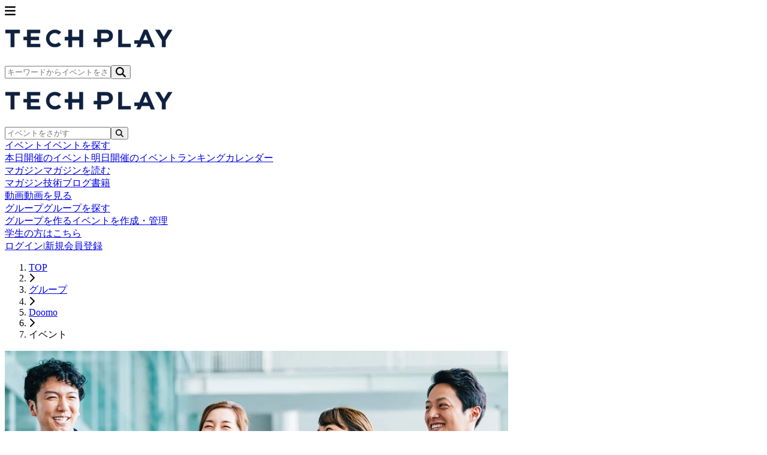

--- FILE ---
content_type: text/html; charset=UTF-8
request_url: https://techplay.jp/community/freelance-koryukai/event?tag_id=473
body_size: 16060
content:
<!DOCTYPE html>
<html lang="ja">
    <head>
        <meta charset="utf-8">
                <script>
            var dataLayer = dataLayer || [];
                            dataLayer.push({ 'login': 'no', 'user_id': null });
            
            (function(w,d,s,l,i){w[l]=w[l]||[];w[l].push({'gtm.start':
                new Date().getTime(),event:'gtm.js'});var f=d.getElementsByTagName(s)[0],
                j=d.createElement(s),dl=l!='dataLayer'?'&l='+l:'';j.async=true;j.src=
                '//www.googletagmanager.com/gtm.js?id='+i+dl;f.parentNode.insertBefore(j,f);
            })(window,document,'script','dataLayer','GTM-K37XWQ');
        </script>
        
        <meta name="viewport" content="width=device-width, initial-scale=1">
        <meta name="author" content="TECH PLAY" />
        <meta property="fb:app_id" content="703735426307641" />

        <link href="https://fonts.googleapis.com/css?family=Noto+Sans+JP:400,700&amp;subset=japanese" rel="stylesheet">

                <link rel="preload" as="style" href="https://techplay.jp/webv2/assets/50f40d8/build/assets/app-DOYzlpFO.css" /><link rel="modulepreload" href="https://techplay.jp/webv2/assets/50f40d8/build/assets/app-TFJhpg8w.js" /><link rel="modulepreload" href="https://techplay.jp/webv2/assets/50f40d8/build/assets/index-s4aOsDMV.js" /><link rel="modulepreload" href="https://techplay.jp/webv2/assets/50f40d8/build/assets/index-BGyTROJ5.js" /><link rel="modulepreload" href="https://techplay.jp/webv2/assets/50f40d8/build/assets/DefaultLayout-DkgHmTFF.js" /><link rel="modulepreload" href="https://techplay.jp/webv2/assets/50f40d8/build/assets/AccountEmailWarning-BnPoq0gx.js" /><link rel="stylesheet" href="https://techplay.jp/webv2/assets/50f40d8/build/assets/app-DOYzlpFO.css" /><script type="module" src="https://techplay.jp/webv2/assets/50f40d8/build/assets/app-TFJhpg8w.js"></script><script type="module" src="https://techplay.jp/webv2/assets/50f40d8/build/assets/index-s4aOsDMV.js"></script>
<script>
     window.addEventListener('load', () => window.setTimeout(() => {
        const makeLink = (asset) => {
            const link = document.createElement('link')

            Object.keys(asset).forEach((attribute) => {
                link.setAttribute(attribute, asset[attribute])
            })

            return link
        }

        const loadNext = (assets, count) => window.setTimeout(() => {
            if (count > assets.length) {
                count = assets.length

                if (count === 0) {
                    return
                }
            }

            const fragment = new DocumentFragment

            while (count > 0) {
                const link = makeLink(assets.shift())
                fragment.append(link)
                count--

                if (assets.length) {
                    link.onload = () => loadNext(assets, 1)
                    link.onerror = () => loadNext(assets, 1)
                }
            }

            document.head.append(fragment)
        })

        loadNext(JSON.parse('[{\u0022rel\u0022:\u0022prefetch\u0022,\u0022href\u0022:\u0022https:\\\/\\\/techplay.jp\\\/webv2\\\/assets\\\/50f40d8\\\/build\\\/assets\\\/BusinessSection-CiJ2lMa6.js\u0022,\u0022fetchpriority\u0022:\u0022low\u0022},{\u0022rel\u0022:\u0022prefetch\u0022,\u0022href\u0022:\u0022https:\\\/\\\/techplay.jp\\\/webv2\\\/assets\\\/50f40d8\\\/build\\\/assets\\\/ConnectSection-DOypw842.js\u0022,\u0022fetchpriority\u0022:\u0022low\u0022},{\u0022rel\u0022:\u0022prefetch\u0022,\u0022href\u0022:\u0022https:\\\/\\\/techplay.jp\\\/webv2\\\/assets\\\/50f40d8\\\/build\\\/assets\\\/FeatureCard-BV5KCPlD.js\u0022,\u0022fetchpriority\u0022:\u0022low\u0022},{\u0022rel\u0022:\u0022prefetch\u0022,\u0022href\u0022:\u0022https:\\\/\\\/techplay.jp\\\/webv2\\\/assets\\\/50f40d8\\\/build\\\/assets\\\/HeroSection-DbbfpEG5.js\u0022,\u0022fetchpriority\u0022:\u0022low\u0022},{\u0022rel\u0022:\u0022prefetch\u0022,\u0022href\u0022:\u0022https:\\\/\\\/techplay.jp\\\/webv2\\\/assets\\\/50f40d8\\\/build\\\/assets\\\/LearnSection-jgvrU-MK.js\u0022,\u0022fetchpriority\u0022:\u0022low\u0022},{\u0022rel\u0022:\u0022prefetch\u0022,\u0022href\u0022:\u0022https:\\\/\\\/techplay.jp\\\/webv2\\\/assets\\\/50f40d8\\\/build\\\/assets\\\/PublishSection-BR9R-x1s.js\u0022,\u0022fetchpriority\u0022:\u0022low\u0022},{\u0022rel\u0022:\u0022prefetch\u0022,\u0022href\u0022:\u0022https:\\\/\\\/techplay.jp\\\/webv2\\\/assets\\\/50f40d8\\\/build\\\/assets\\\/index-sVzRtxEW.js\u0022,\u0022fetchpriority\u0022:\u0022low\u0022},{\u0022rel\u0022:\u0022prefetch\u0022,\u0022href\u0022:\u0022https:\\\/\\\/techplay.jp\\\/webv2\\\/assets\\\/50f40d8\\\/build\\\/assets\\\/AboutLayout-dsFbh1Ix.js\u0022,\u0022fetchpriority\u0022:\u0022low\u0022},{\u0022rel\u0022:\u0022prefetch\u0022,\u0022href\u0022:\u0022https:\\\/\\\/techplay.jp\\\/webv2\\\/assets\\\/50f40d8\\\/build\\\/assets\\\/AboutBaseLayout-DVR1BnCl.js\u0022,\u0022fetchpriority\u0022:\u0022low\u0022},{\u0022rel\u0022:\u0022prefetch\u0022,\u0022href\u0022:\u0022https:\\\/\\\/techplay.jp\\\/webv2\\\/assets\\\/50f40d8\\\/build\\\/assets\\\/index-CcJ8RfTK.js\u0022,\u0022fetchpriority\u0022:\u0022low\u0022},{\u0022rel\u0022:\u0022prefetch\u0022,\u0022href\u0022:\u0022https:\\\/\\\/techplay.jp\\\/webv2\\\/assets\\\/50f40d8\\\/build\\\/assets\\\/index-BOEPd1eo.js\u0022,\u0022fetchpriority\u0022:\u0022low\u0022},{\u0022rel\u0022:\u0022prefetch\u0022,\u0022href\u0022:\u0022https:\\\/\\\/techplay.jp\\\/webv2\\\/assets\\\/50f40d8\\\/build\\\/assets\\\/LoginForm-BRa7xuJv.js\u0022,\u0022fetchpriority\u0022:\u0022low\u0022},{\u0022rel\u0022:\u0022prefetch\u0022,\u0022href\u0022:\u0022https:\\\/\\\/techplay.jp\\\/webv2\\\/assets\\\/50f40d8\\\/build\\\/assets\\\/useForm-BbPGwlwi.js\u0022,\u0022fetchpriority\u0022:\u0022low\u0022},{\u0022rel\u0022:\u0022prefetch\u0022,\u0022href\u0022:\u0022https:\\\/\\\/techplay.jp\\\/webv2\\\/assets\\\/50f40d8\\\/build\\\/assets\\\/index-Dd_wjDaZ.js\u0022,\u0022fetchpriority\u0022:\u0022low\u0022},{\u0022rel\u0022:\u0022prefetch\u0022,\u0022href\u0022:\u0022https:\\\/\\\/techplay.jp\\\/webv2\\\/assets\\\/50f40d8\\\/build\\\/assets\\\/FeaturedOrganizers-BZXp_X77.js\u0022,\u0022fetchpriority\u0022:\u0022low\u0022},{\u0022rel\u0022:\u0022prefetch\u0022,\u0022as\u0022:\u0022style\u0022,\u0022href\u0022:\u0022https:\\\/\\\/techplay.jp\\\/webv2\\\/assets\\\/50f40d8\\\/build\\\/assets\\\/FeaturedOrganizers-_Y6MoOaJ.css\u0022,\u0022fetchpriority\u0022:\u0022low\u0022},{\u0022rel\u0022:\u0022prefetch\u0022,\u0022href\u0022:\u0022https:\\\/\\\/techplay.jp\\\/webv2\\\/assets\\\/50f40d8\\\/build\\\/assets\\\/index-BdJZ_peH.js\u0022,\u0022fetchpriority\u0022:\u0022low\u0022},{\u0022rel\u0022:\u0022prefetch\u0022,\u0022href\u0022:\u0022https:\\\/\\\/techplay.jp\\\/webv2\\\/assets\\\/50f40d8\\\/build\\\/assets\\\/index-2m2IXRDb.js\u0022,\u0022fetchpriority\u0022:\u0022low\u0022},{\u0022rel\u0022:\u0022prefetch\u0022,\u0022href\u0022:\u0022https:\\\/\\\/techplay.jp\\\/webv2\\\/assets\\\/50f40d8\\\/build\\\/assets\\\/index-DdmAetoh.js\u0022,\u0022fetchpriority\u0022:\u0022low\u0022},{\u0022rel\u0022:\u0022prefetch\u0022,\u0022href\u0022:\u0022https:\\\/\\\/techplay.jp\\\/webv2\\\/assets\\\/50f40d8\\\/build\\\/assets\\\/index-R3UAlfCi.js\u0022,\u0022fetchpriority\u0022:\u0022low\u0022},{\u0022rel\u0022:\u0022prefetch\u0022,\u0022href\u0022:\u0022https:\\\/\\\/techplay.jp\\\/webv2\\\/assets\\\/50f40d8\\\/build\\\/assets\\\/BlogList-DxRWKJ-H.js\u0022,\u0022fetchpriority\u0022:\u0022low\u0022},{\u0022rel\u0022:\u0022prefetch\u0022,\u0022href\u0022:\u0022https:\\\/\\\/techplay.jp\\\/webv2\\\/assets\\\/50f40d8\\\/build\\\/assets\\\/BlogRankingList-D6fd6xF0.js\u0022,\u0022fetchpriority\u0022:\u0022low\u0022},{\u0022rel\u0022:\u0022prefetch\u0022,\u0022href\u0022:\u0022https:\\\/\\\/techplay.jp\\\/webv2\\\/assets\\\/50f40d8\\\/build\\\/assets\\\/BlogSearchDialogForm-BALu3okC.js\u0022,\u0022fetchpriority\u0022:\u0022low\u0022},{\u0022rel\u0022:\u0022prefetch\u0022,\u0022href\u0022:\u0022https:\\\/\\\/techplay.jp\\\/webv2\\\/assets\\\/50f40d8\\\/build\\\/assets\\\/BlogSearchForm-BlNgJeoS.js\u0022,\u0022fetchpriority\u0022:\u0022low\u0022},{\u0022rel\u0022:\u0022prefetch\u0022,\u0022href\u0022:\u0022https:\\\/\\\/techplay.jp\\\/webv2\\\/assets\\\/50f40d8\\\/build\\\/assets\\\/BlogLayout-DhQkxlX4.js\u0022,\u0022fetchpriority\u0022:\u0022low\u0022},{\u0022rel\u0022:\u0022prefetch\u0022,\u0022href\u0022:\u0022https:\\\/\\\/techplay.jp\\\/webv2\\\/assets\\\/50f40d8\\\/build\\\/assets\\\/index-B_wQnn7d.js\u0022,\u0022fetchpriority\u0022:\u0022low\u0022},{\u0022rel\u0022:\u0022prefetch\u0022,\u0022href\u0022:\u0022https:\\\/\\\/techplay.jp\\\/webv2\\\/assets\\\/50f40d8\\\/build\\\/assets\\\/index-uBSd78df.js\u0022,\u0022fetchpriority\u0022:\u0022low\u0022},{\u0022rel\u0022:\u0022prefetch\u0022,\u0022href\u0022:\u0022https:\\\/\\\/techplay.jp\\\/webv2\\\/assets\\\/50f40d8\\\/build\\\/assets\\\/index-Dvy2xSPQ.js\u0022,\u0022fetchpriority\u0022:\u0022low\u0022},{\u0022rel\u0022:\u0022prefetch\u0022,\u0022href\u0022:\u0022https:\\\/\\\/techplay.jp\\\/webv2\\\/assets\\\/50f40d8\\\/build\\\/assets\\\/index-CbfproQ8.js\u0022,\u0022fetchpriority\u0022:\u0022low\u0022},{\u0022rel\u0022:\u0022prefetch\u0022,\u0022href\u0022:\u0022https:\\\/\\\/techplay.jp\\\/webv2\\\/assets\\\/50f40d8\\\/build\\\/assets\\\/index-BmMYKNSu.js\u0022,\u0022fetchpriority\u0022:\u0022low\u0022},{\u0022rel\u0022:\u0022prefetch\u0022,\u0022href\u0022:\u0022https:\\\/\\\/techplay.jp\\\/webv2\\\/assets\\\/50f40d8\\\/build\\\/assets\\\/index-BdNxI3Te.js\u0022,\u0022fetchpriority\u0022:\u0022low\u0022},{\u0022rel\u0022:\u0022prefetch\u0022,\u0022href\u0022:\u0022https:\\\/\\\/techplay.jp\\\/webv2\\\/assets\\\/50f40d8\\\/build\\\/assets\\\/AnswerPreviewSection-Crlf7uws.js\u0022,\u0022fetchpriority\u0022:\u0022low\u0022},{\u0022rel\u0022:\u0022prefetch\u0022,\u0022href\u0022:\u0022https:\\\/\\\/techplay.jp\\\/webv2\\\/assets\\\/50f40d8\\\/build\\\/assets\\\/CategorySelectionSection-BkwHeqMv.js\u0022,\u0022fetchpriority\u0022:\u0022low\u0022},{\u0022rel\u0022:\u0022prefetch\u0022,\u0022href\u0022:\u0022https:\\\/\\\/techplay.jp\\\/webv2\\\/assets\\\/50f40d8\\\/build\\\/assets\\\/CategorySelector-c_SrXURg.js\u0022,\u0022fetchpriority\u0022:\u0022low\u0022},{\u0022rel\u0022:\u0022prefetch\u0022,\u0022href\u0022:\u0022https:\\\/\\\/techplay.jp\\\/webv2\\\/assets\\\/50f40d8\\\/build\\\/assets\\\/QuestionField.stories-CMWS-UU2.js\u0022,\u0022fetchpriority\u0022:\u0022low\u0022},{\u0022rel\u0022:\u0022prefetch\u0022,\u0022href\u0022:\u0022https:\\\/\\\/techplay.jp\\\/webv2\\\/assets\\\/50f40d8\\\/build\\\/assets\\\/index-CQgdHlwZ.js\u0022,\u0022fetchpriority\u0022:\u0022low\u0022},{\u0022rel\u0022:\u0022prefetch\u0022,\u0022href\u0022:\u0022https:\\\/\\\/techplay.jp\\\/webv2\\\/assets\\\/50f40d8\\\/build\\\/assets\\\/QuestionForm-Dc3iWZ4B.js\u0022,\u0022fetchpriority\u0022:\u0022low\u0022},{\u0022rel\u0022:\u0022prefetch\u0022,\u0022href\u0022:\u0022https:\\\/\\\/techplay.jp\\\/webv2\\\/assets\\\/50f40d8\\\/build\\\/assets\\\/QuestionSection-BpbPW77S.js\u0022,\u0022fetchpriority\u0022:\u0022low\u0022},{\u0022rel\u0022:\u0022prefetch\u0022,\u0022href\u0022:\u0022https:\\\/\\\/techplay.jp\\\/webv2\\\/assets\\\/50f40d8\\\/build\\\/assets\\\/RadioGroup.stories-BIJnGIid.js\u0022,\u0022fetchpriority\u0022:\u0022low\u0022},{\u0022rel\u0022:\u0022prefetch\u0022,\u0022href\u0022:\u0022https:\\\/\\\/techplay.jp\\\/webv2\\\/assets\\\/50f40d8\\\/build\\\/assets\\\/index-BRZlgla5.js\u0022,\u0022fetchpriority\u0022:\u0022low\u0022},{\u0022rel\u0022:\u0022prefetch\u0022,\u0022href\u0022:\u0022https:\\\/\\\/techplay.jp\\\/webv2\\\/assets\\\/50f40d8\\\/build\\\/assets\\\/ResultSection-BiPfWShI.js\u0022,\u0022fetchpriority\u0022:\u0022low\u0022},{\u0022rel\u0022:\u0022prefetch\u0022,\u0022href\u0022:\u0022https:\\\/\\\/techplay.jp\\\/webv2\\\/assets\\\/50f40d8\\\/build\\\/assets\\\/index-B3Z5iaaO.js\u0022,\u0022fetchpriority\u0022:\u0022low\u0022},{\u0022rel\u0022:\u0022prefetch\u0022,\u0022href\u0022:\u0022https:\\\/\\\/techplay.jp\\\/webv2\\\/assets\\\/50f40d8\\\/build\\\/assets\\\/index-BKn7x6nR.js\u0022,\u0022fetchpriority\u0022:\u0022low\u0022},{\u0022rel\u0022:\u0022prefetch\u0022,\u0022href\u0022:\u0022https:\\\/\\\/techplay.jp\\\/webv2\\\/assets\\\/50f40d8\\\/build\\\/assets\\\/circle-alert-CSKlxuBt.js\u0022,\u0022fetchpriority\u0022:\u0022low\u0022},{\u0022rel\u0022:\u0022prefetch\u0022,\u0022href\u0022:\u0022https:\\\/\\\/techplay.jp\\\/webv2\\\/assets\\\/50f40d8\\\/build\\\/assets\\\/AdEvent-FZGC69WF.js\u0022,\u0022fetchpriority\u0022:\u0022low\u0022},{\u0022rel\u0022:\u0022prefetch\u0022,\u0022href\u0022:\u0022https:\\\/\\\/techplay.jp\\\/webv2\\\/assets\\\/50f40d8\\\/build\\\/assets\\\/useAdImpression-ZL4t3IXi.js\u0022,\u0022fetchpriority\u0022:\u0022low\u0022},{\u0022rel\u0022:\u0022prefetch\u0022,\u0022href\u0022:\u0022https:\\\/\\\/techplay.jp\\\/webv2\\\/assets\\\/50f40d8\\\/build\\\/assets\\\/useTooltipPosition-DpEAOSJJ.js\u0022,\u0022fetchpriority\u0022:\u0022low\u0022},{\u0022rel\u0022:\u0022prefetch\u0022,\u0022href\u0022:\u0022https:\\\/\\\/techplay.jp\\\/webv2\\\/assets\\\/50f40d8\\\/build\\\/assets\\\/CalendarCell-CXCJEhEK.js\u0022,\u0022fetchpriority\u0022:\u0022low\u0022},{\u0022rel\u0022:\u0022prefetch\u0022,\u0022href\u0022:\u0022https:\\\/\\\/techplay.jp\\\/webv2\\\/assets\\\/50f40d8\\\/build\\\/assets\\\/CalendarEventItem-dBCkt3dT.js\u0022,\u0022fetchpriority\u0022:\u0022low\u0022},{\u0022rel\u0022:\u0022prefetch\u0022,\u0022href\u0022:\u0022https:\\\/\\\/techplay.jp\\\/webv2\\\/assets\\\/50f40d8\\\/build\\\/assets\\\/CalendarHeader-DyuiwzYn.js\u0022,\u0022fetchpriority\u0022:\u0022low\u0022},{\u0022rel\u0022:\u0022prefetch\u0022,\u0022href\u0022:\u0022https:\\\/\\\/techplay.jp\\\/webv2\\\/assets\\\/50f40d8\\\/build\\\/assets\\\/useCalendarNavigation-Cit3Iq9O.js\u0022,\u0022fetchpriority\u0022:\u0022low\u0022},{\u0022rel\u0022:\u0022prefetch\u0022,\u0022href\u0022:\u0022https:\\\/\\\/techplay.jp\\\/webv2\\\/assets\\\/50f40d8\\\/build\\\/assets\\\/CalendarLegendItem-CF_Q5VaO.js\u0022,\u0022fetchpriority\u0022:\u0022low\u0022},{\u0022rel\u0022:\u0022prefetch\u0022,\u0022href\u0022:\u0022https:\\\/\\\/techplay.jp\\\/webv2\\\/assets\\\/50f40d8\\\/build\\\/assets\\\/EventTooltip-CsGQZmhg.js\u0022,\u0022fetchpriority\u0022:\u0022low\u0022},{\u0022rel\u0022:\u0022prefetch\u0022,\u0022href\u0022:\u0022https:\\\/\\\/techplay.jp\\\/webv2\\\/assets\\\/50f40d8\\\/build\\\/assets\\\/SearchHeader-sjSH-lVR.js\u0022,\u0022fetchpriority\u0022:\u0022low\u0022},{\u0022rel\u0022:\u0022prefetch\u0022,\u0022href\u0022:\u0022https:\\\/\\\/techplay.jp\\\/webv2\\\/assets\\\/50f40d8\\\/build\\\/assets\\\/index-DEfuHH_g.js\u0022,\u0022fetchpriority\u0022:\u0022low\u0022},{\u0022rel\u0022:\u0022prefetch\u0022,\u0022href\u0022:\u0022https:\\\/\\\/techplay.jp\\\/webv2\\\/assets\\\/50f40d8\\\/build\\\/assets\\\/react-BqnbxvS2.js\u0022,\u0022fetchpriority\u0022:\u0022low\u0022},{\u0022rel\u0022:\u0022prefetch\u0022,\u0022href\u0022:\u0022https:\\\/\\\/techplay.jp\\\/webv2\\\/assets\\\/50f40d8\\\/build\\\/assets\\\/useFilteredEvents-Tjl7dSgH.js\u0022,\u0022fetchpriority\u0022:\u0022low\u0022},{\u0022rel\u0022:\u0022prefetch\u0022,\u0022href\u0022:\u0022https:\\\/\\\/techplay.jp\\\/webv2\\\/assets\\\/50f40d8\\\/build\\\/assets\\\/AdEvent-CjgbKZrD.js\u0022,\u0022fetchpriority\u0022:\u0022low\u0022},{\u0022rel\u0022:\u0022prefetch\u0022,\u0022href\u0022:\u0022https:\\\/\\\/techplay.jp\\\/webv2\\\/assets\\\/50f40d8\\\/build\\\/assets\\\/CalendarGrid-DTxWqsCl.js\u0022,\u0022fetchpriority\u0022:\u0022low\u0022},{\u0022rel\u0022:\u0022prefetch\u0022,\u0022href\u0022:\u0022https:\\\/\\\/techplay.jp\\\/webv2\\\/assets\\\/50f40d8\\\/build\\\/assets\\\/CalendarHeader-Hk9fWCvW.js\u0022,\u0022fetchpriority\u0022:\u0022low\u0022},{\u0022rel\u0022:\u0022prefetch\u0022,\u0022href\u0022:\u0022https:\\\/\\\/techplay.jp\\\/webv2\\\/assets\\\/50f40d8\\\/build\\\/assets\\\/EventSheet-B8UPmXZ8.js\u0022,\u0022fetchpriority\u0022:\u0022low\u0022},{\u0022rel\u0022:\u0022prefetch\u0022,\u0022href\u0022:\u0022https:\\\/\\\/techplay.jp\\\/webv2\\\/assets\\\/50f40d8\\\/build\\\/assets\\\/FilterSheet-DJ80-Wy7.js\u0022,\u0022fetchpriority\u0022:\u0022low\u0022},{\u0022rel\u0022:\u0022prefetch\u0022,\u0022href\u0022:\u0022https:\\\/\\\/techplay.jp\\\/webv2\\\/assets\\\/50f40d8\\\/build\\\/assets\\\/NavigationButton-DiBG_VJt.js\u0022,\u0022fetchpriority\u0022:\u0022low\u0022},{\u0022rel\u0022:\u0022prefetch\u0022,\u0022href\u0022:\u0022https:\\\/\\\/techplay.jp\\\/webv2\\\/assets\\\/50f40d8\\\/build\\\/assets\\\/index-VOavnDND.js\u0022,\u0022fetchpriority\u0022:\u0022low\u0022},{\u0022rel\u0022:\u0022prefetch\u0022,\u0022href\u0022:\u0022https:\\\/\\\/techplay.jp\\\/webv2\\\/assets\\\/50f40d8\\\/build\\\/assets\\\/index-BATCQqBU.js\u0022,\u0022fetchpriority\u0022:\u0022low\u0022},{\u0022rel\u0022:\u0022prefetch\u0022,\u0022href\u0022:\u0022https:\\\/\\\/techplay.jp\\\/webv2\\\/assets\\\/50f40d8\\\/build\\\/assets\\\/index-BWL3hi7q.js\u0022,\u0022fetchpriority\u0022:\u0022low\u0022},{\u0022rel\u0022:\u0022prefetch\u0022,\u0022href\u0022:\u0022https:\\\/\\\/techplay.jp\\\/webv2\\\/assets\\\/50f40d8\\\/build\\\/assets\\\/index-Bbz5sD6E.js\u0022,\u0022fetchpriority\u0022:\u0022low\u0022},{\u0022rel\u0022:\u0022prefetch\u0022,\u0022href\u0022:\u0022https:\\\/\\\/techplay.jp\\\/webv2\\\/assets\\\/50f40d8\\\/build\\\/assets\\\/index-IZckcsjl.js\u0022,\u0022fetchpriority\u0022:\u0022low\u0022},{\u0022rel\u0022:\u0022prefetch\u0022,\u0022href\u0022:\u0022https:\\\/\\\/techplay.jp\\\/webv2\\\/assets\\\/50f40d8\\\/build\\\/assets\\\/ColumnAdCard-TnYcYfdq.js\u0022,\u0022fetchpriority\u0022:\u0022low\u0022},{\u0022rel\u0022:\u0022prefetch\u0022,\u0022href\u0022:\u0022https:\\\/\\\/techplay.jp\\\/webv2\\\/assets\\\/50f40d8\\\/build\\\/assets\\\/ColumnIndexLayout-3GyAGlVV.js\u0022,\u0022fetchpriority\u0022:\u0022low\u0022},{\u0022rel\u0022:\u0022prefetch\u0022,\u0022href\u0022:\u0022https:\\\/\\\/techplay.jp\\\/webv2\\\/assets\\\/50f40d8\\\/build\\\/assets\\\/index-DhU7o7ls.js\u0022,\u0022fetchpriority\u0022:\u0022low\u0022},{\u0022rel\u0022:\u0022prefetch\u0022,\u0022href\u0022:\u0022https:\\\/\\\/techplay.jp\\\/webv2\\\/assets\\\/50f40d8\\\/build\\\/assets\\\/index-BmKx5op2.js\u0022,\u0022fetchpriority\u0022:\u0022low\u0022},{\u0022rel\u0022:\u0022prefetch\u0022,\u0022href\u0022:\u0022https:\\\/\\\/techplay.jp\\\/webv2\\\/assets\\\/50f40d8\\\/build\\\/assets\\\/index-z46mWkz6.js\u0022,\u0022fetchpriority\u0022:\u0022low\u0022},{\u0022rel\u0022:\u0022prefetch\u0022,\u0022href\u0022:\u0022https:\\\/\\\/techplay.jp\\\/webv2\\\/assets\\\/50f40d8\\\/build\\\/assets\\\/index-DIkZpnfF.js\u0022,\u0022fetchpriority\u0022:\u0022low\u0022},{\u0022rel\u0022:\u0022prefetch\u0022,\u0022href\u0022:\u0022https:\\\/\\\/techplay.jp\\\/webv2\\\/assets\\\/50f40d8\\\/build\\\/assets\\\/index-C2O4W5dl.js\u0022,\u0022fetchpriority\u0022:\u0022low\u0022},{\u0022rel\u0022:\u0022prefetch\u0022,\u0022href\u0022:\u0022https:\\\/\\\/techplay.jp\\\/webv2\\\/assets\\\/50f40d8\\\/build\\\/assets\\\/index-BiWqUQxk.js\u0022,\u0022fetchpriority\u0022:\u0022low\u0022},{\u0022rel\u0022:\u0022prefetch\u0022,\u0022href\u0022:\u0022https:\\\/\\\/techplay.jp\\\/webv2\\\/assets\\\/50f40d8\\\/build\\\/assets\\\/index-CFXJ2xVf.js\u0022,\u0022fetchpriority\u0022:\u0022low\u0022},{\u0022rel\u0022:\u0022prefetch\u0022,\u0022href\u0022:\u0022https:\\\/\\\/techplay.jp\\\/webv2\\\/assets\\\/50f40d8\\\/build\\\/assets\\\/index-BvoekqOM.js\u0022,\u0022fetchpriority\u0022:\u0022low\u0022},{\u0022rel\u0022:\u0022prefetch\u0022,\u0022href\u0022:\u0022https:\\\/\\\/techplay.jp\\\/webv2\\\/assets\\\/50f40d8\\\/build\\\/assets\\\/index-BPeQFIYx.js\u0022,\u0022fetchpriority\u0022:\u0022low\u0022},{\u0022rel\u0022:\u0022prefetch\u0022,\u0022href\u0022:\u0022https:\\\/\\\/techplay.jp\\\/webv2\\\/assets\\\/50f40d8\\\/build\\\/assets\\\/atoms-DwaPK1j_.js\u0022,\u0022fetchpriority\u0022:\u0022low\u0022},{\u0022rel\u0022:\u0022prefetch\u0022,\u0022href\u0022:\u0022https:\\\/\\\/techplay.jp\\\/webv2\\\/assets\\\/50f40d8\\\/build\\\/assets\\\/utils-CJw70nIR.js\u0022,\u0022fetchpriority\u0022:\u0022low\u0022},{\u0022rel\u0022:\u0022prefetch\u0022,\u0022href\u0022:\u0022https:\\\/\\\/techplay.jp\\\/webv2\\\/assets\\\/50f40d8\\\/build\\\/assets\\\/ConfirmStep-DVZc4kCn.js\u0022,\u0022fetchpriority\u0022:\u0022low\u0022},{\u0022rel\u0022:\u0022prefetch\u0022,\u0022href\u0022:\u0022https:\\\/\\\/techplay.jp\\\/webv2\\\/assets\\\/50f40d8\\\/build\\\/assets\\\/index-CIC3ZGU3.js\u0022,\u0022fetchpriority\u0022:\u0022low\u0022},{\u0022rel\u0022:\u0022prefetch\u0022,\u0022href\u0022:\u0022https:\\\/\\\/techplay.jp\\\/webv2\\\/assets\\\/50f40d8\\\/build\\\/assets\\\/organizerUserInviteMail-CXvSh4MT.js\u0022,\u0022fetchpriority\u0022:\u0022low\u0022},{\u0022rel\u0022:\u0022prefetch\u0022,\u0022href\u0022:\u0022https:\\\/\\\/techplay.jp\\\/webv2\\\/assets\\\/50f40d8\\\/build\\\/assets\\\/CommunityForm-CZRdKirZ.js\u0022,\u0022fetchpriority\u0022:\u0022low\u0022},{\u0022rel\u0022:\u0022prefetch\u0022,\u0022href\u0022:\u0022https:\\\/\\\/techplay.jp\\\/webv2\\\/assets\\\/50f40d8\\\/build\\\/assets\\\/index-CFJNVCyC.js\u0022,\u0022fetchpriority\u0022:\u0022low\u0022},{\u0022rel\u0022:\u0022prefetch\u0022,\u0022href\u0022:\u0022https:\\\/\\\/techplay.jp\\\/webv2\\\/assets\\\/50f40d8\\\/build\\\/assets\\\/index-BsBO2KTA.js\u0022,\u0022fetchpriority\u0022:\u0022low\u0022},{\u0022rel\u0022:\u0022prefetch\u0022,\u0022href\u0022:\u0022https:\\\/\\\/techplay.jp\\\/webv2\\\/assets\\\/50f40d8\\\/build\\\/assets\\\/CTASection-BTVa4K_2.js\u0022,\u0022fetchpriority\u0022:\u0022low\u0022},{\u0022rel\u0022:\u0022prefetch\u0022,\u0022href\u0022:\u0022https:\\\/\\\/techplay.jp\\\/webv2\\\/assets\\\/50f40d8\\\/build\\\/assets\\\/FAQSection-C4rHye6Z.js\u0022,\u0022fetchpriority\u0022:\u0022low\u0022},{\u0022rel\u0022:\u0022prefetch\u0022,\u0022href\u0022:\u0022https:\\\/\\\/techplay.jp\\\/webv2\\\/assets\\\/50f40d8\\\/build\\\/assets\\\/FeatureSection-Dxo_cXR1.js\u0022,\u0022fetchpriority\u0022:\u0022low\u0022},{\u0022rel\u0022:\u0022prefetch\u0022,\u0022href\u0022:\u0022https:\\\/\\\/techplay.jp\\\/webv2\\\/assets\\\/50f40d8\\\/build\\\/assets\\\/HeroSection-Cq6GPYGM.js\u0022,\u0022fetchpriority\u0022:\u0022low\u0022},{\u0022rel\u0022:\u0022prefetch\u0022,\u0022href\u0022:\u0022https:\\\/\\\/techplay.jp\\\/webv2\\\/assets\\\/50f40d8\\\/build\\\/assets\\\/NoticeSection-CaImNGEb.js\u0022,\u0022fetchpriority\u0022:\u0022low\u0022},{\u0022rel\u0022:\u0022prefetch\u0022,\u0022href\u0022:\u0022https:\\\/\\\/techplay.jp\\\/webv2\\\/assets\\\/50f40d8\\\/build\\\/assets\\\/ProcessSection-DWkVfSG7.js\u0022,\u0022fetchpriority\u0022:\u0022low\u0022},{\u0022rel\u0022:\u0022prefetch\u0022,\u0022href\u0022:\u0022https:\\\/\\\/techplay.jp\\\/webv2\\\/assets\\\/50f40d8\\\/build\\\/assets\\\/index-ZCh5ORWb.js\u0022,\u0022fetchpriority\u0022:\u0022low\u0022},{\u0022rel\u0022:\u0022prefetch\u0022,\u0022href\u0022:\u0022https:\\\/\\\/techplay.jp\\\/webv2\\\/assets\\\/50f40d8\\\/build\\\/assets\\\/index-DodlaHh1.js\u0022,\u0022fetchpriority\u0022:\u0022low\u0022},{\u0022rel\u0022:\u0022prefetch\u0022,\u0022href\u0022:\u0022https:\\\/\\\/techplay.jp\\\/webv2\\\/assets\\\/50f40d8\\\/build\\\/assets\\\/index-JxPOQZA5.js\u0022,\u0022fetchpriority\u0022:\u0022low\u0022},{\u0022rel\u0022:\u0022prefetch\u0022,\u0022href\u0022:\u0022https:\\\/\\\/techplay.jp\\\/webv2\\\/assets\\\/50f40d8\\\/build\\\/assets\\\/index-BXYP4Gf9.js\u0022,\u0022fetchpriority\u0022:\u0022low\u0022},{\u0022rel\u0022:\u0022prefetch\u0022,\u0022href\u0022:\u0022https:\\\/\\\/techplay.jp\\\/webv2\\\/assets\\\/50f40d8\\\/build\\\/assets\\\/atoms-CzLCWQMq.js\u0022,\u0022fetchpriority\u0022:\u0022low\u0022},{\u0022rel\u0022:\u0022prefetch\u0022,\u0022href\u0022:\u0022https:\\\/\\\/techplay.jp\\\/webv2\\\/assets\\\/50f40d8\\\/build\\\/assets\\\/ConfirmStep-wSm_plhU.js\u0022,\u0022fetchpriority\u0022:\u0022low\u0022},{\u0022rel\u0022:\u0022prefetch\u0022,\u0022href\u0022:\u0022https:\\\/\\\/techplay.jp\\\/webv2\\\/assets\\\/50f40d8\\\/build\\\/assets\\\/index-B0-NkH8j.js\u0022,\u0022fetchpriority\u0022:\u0022low\u0022},{\u0022rel\u0022:\u0022prefetch\u0022,\u0022href\u0022:\u0022https:\\\/\\\/techplay.jp\\\/webv2\\\/assets\\\/50f40d8\\\/build\\\/assets\\\/CompanyEntryForm-Bt8swZaO.js\u0022,\u0022fetchpriority\u0022:\u0022low\u0022},{\u0022rel\u0022:\u0022prefetch\u0022,\u0022href\u0022:\u0022https:\\\/\\\/techplay.jp\\\/webv2\\\/assets\\\/50f40d8\\\/build\\\/assets\\\/index-Btkw-Oyb.js\u0022,\u0022fetchpriority\u0022:\u0022low\u0022},{\u0022rel\u0022:\u0022prefetch\u0022,\u0022href\u0022:\u0022https:\\\/\\\/techplay.jp\\\/webv2\\\/assets\\\/50f40d8\\\/build\\\/assets\\\/index-ByQftX4F.js\u0022,\u0022fetchpriority\u0022:\u0022low\u0022},{\u0022rel\u0022:\u0022prefetch\u0022,\u0022href\u0022:\u0022https:\\\/\\\/techplay.jp\\\/webv2\\\/assets\\\/50f40d8\\\/build\\\/assets\\\/index-BFpD7BHo.js\u0022,\u0022fetchpriority\u0022:\u0022low\u0022},{\u0022rel\u0022:\u0022prefetch\u0022,\u0022href\u0022:\u0022https:\\\/\\\/techplay.jp\\\/webv2\\\/assets\\\/50f40d8\\\/build\\\/assets\\\/index-Vjelg45K.js\u0022,\u0022fetchpriority\u0022:\u0022low\u0022},{\u0022rel\u0022:\u0022prefetch\u0022,\u0022href\u0022:\u0022https:\\\/\\\/techplay.jp\\\/webv2\\\/assets\\\/50f40d8\\\/build\\\/assets\\\/index-CWN2IOR1.js\u0022,\u0022fetchpriority\u0022:\u0022low\u0022},{\u0022rel\u0022:\u0022prefetch\u0022,\u0022href\u0022:\u0022https:\\\/\\\/techplay.jp\\\/webv2\\\/assets\\\/50f40d8\\\/build\\\/assets\\\/index-CPIKT_3T.js\u0022,\u0022fetchpriority\u0022:\u0022low\u0022},{\u0022rel\u0022:\u0022prefetch\u0022,\u0022href\u0022:\u0022https:\\\/\\\/techplay.jp\\\/webv2\\\/assets\\\/50f40d8\\\/build\\\/assets\\\/index-D8a3IGgS.js\u0022,\u0022fetchpriority\u0022:\u0022low\u0022},{\u0022rel\u0022:\u0022prefetch\u0022,\u0022href\u0022:\u0022https:\\\/\\\/techplay.jp\\\/webv2\\\/assets\\\/50f40d8\\\/build\\\/assets\\\/index-CcaYhvdo.js\u0022,\u0022fetchpriority\u0022:\u0022low\u0022},{\u0022rel\u0022:\u0022prefetch\u0022,\u0022href\u0022:\u0022https:\\\/\\\/techplay.jp\\\/webv2\\\/assets\\\/50f40d8\\\/build\\\/assets\\\/index-Z6QSRjDs.js\u0022,\u0022fetchpriority\u0022:\u0022low\u0022},{\u0022rel\u0022:\u0022prefetch\u0022,\u0022href\u0022:\u0022https:\\\/\\\/techplay.jp\\\/webv2\\\/assets\\\/50f40d8\\\/build\\\/assets\\\/index-BRaX03cS.js\u0022,\u0022fetchpriority\u0022:\u0022low\u0022},{\u0022rel\u0022:\u0022prefetch\u0022,\u0022href\u0022:\u0022https:\\\/\\\/techplay.jp\\\/webv2\\\/assets\\\/50f40d8\\\/build\\\/assets\\\/index-s_4IwE3y.js\u0022,\u0022fetchpriority\u0022:\u0022low\u0022},{\u0022rel\u0022:\u0022prefetch\u0022,\u0022href\u0022:\u0022https:\\\/\\\/techplay.jp\\\/webv2\\\/assets\\\/50f40d8\\\/build\\\/assets\\\/index-BuMrNpXb.js\u0022,\u0022fetchpriority\u0022:\u0022low\u0022},{\u0022rel\u0022:\u0022prefetch\u0022,\u0022href\u0022:\u0022https:\\\/\\\/techplay.jp\\\/webv2\\\/assets\\\/50f40d8\\\/build\\\/assets\\\/CompanyTerms20241202-cC3opzk0.js\u0022,\u0022fetchpriority\u0022:\u0022low\u0022},{\u0022rel\u0022:\u0022prefetch\u0022,\u0022href\u0022:\u0022https:\\\/\\\/techplay.jp\\\/webv2\\\/assets\\\/50f40d8\\\/build\\\/assets\\\/SectionTitle-DPxnlRMS.js\u0022,\u0022fetchpriority\u0022:\u0022low\u0022},{\u0022rel\u0022:\u0022prefetch\u0022,\u0022href\u0022:\u0022https:\\\/\\\/techplay.jp\\\/webv2\\\/assets\\\/50f40d8\\\/build\\\/assets\\\/index-CgQ5M4lk.js\u0022,\u0022fetchpriority\u0022:\u0022low\u0022},{\u0022rel\u0022:\u0022prefetch\u0022,\u0022href\u0022:\u0022https:\\\/\\\/techplay.jp\\\/webv2\\\/assets\\\/50f40d8\\\/build\\\/assets\\\/index-Dfi8aFgu.js\u0022,\u0022fetchpriority\u0022:\u0022low\u0022},{\u0022rel\u0022:\u0022prefetch\u0022,\u0022href\u0022:\u0022https:\\\/\\\/techplay.jp\\\/webv2\\\/assets\\\/50f40d8\\\/build\\\/assets\\\/Privacy20240625-DyB3W5Az.js\u0022,\u0022fetchpriority\u0022:\u0022low\u0022},{\u0022rel\u0022:\u0022prefetch\u0022,\u0022href\u0022:\u0022https:\\\/\\\/techplay.jp\\\/webv2\\\/assets\\\/50f40d8\\\/build\\\/assets\\\/layout-RPVGVnAy.js\u0022,\u0022fetchpriority\u0022:\u0022low\u0022},{\u0022rel\u0022:\u0022prefetch\u0022,\u0022href\u0022:\u0022https:\\\/\\\/techplay.jp\\\/webv2\\\/assets\\\/50f40d8\\\/build\\\/assets\\\/index-uOarDLhw.js\u0022,\u0022fetchpriority\u0022:\u0022low\u0022},{\u0022rel\u0022:\u0022prefetch\u0022,\u0022href\u0022:\u0022https:\\\/\\\/techplay.jp\\\/webv2\\\/assets\\\/50f40d8\\\/build\\\/assets\\\/index-CoPmkYvx.js\u0022,\u0022fetchpriority\u0022:\u0022low\u0022},{\u0022rel\u0022:\u0022prefetch\u0022,\u0022href\u0022:\u0022https:\\\/\\\/techplay.jp\\\/webv2\\\/assets\\\/50f40d8\\\/build\\\/assets\\\/index-B5Kh5_od.js\u0022,\u0022fetchpriority\u0022:\u0022low\u0022},{\u0022rel\u0022:\u0022prefetch\u0022,\u0022href\u0022:\u0022https:\\\/\\\/techplay.jp\\\/webv2\\\/assets\\\/50f40d8\\\/build\\\/assets\\\/index-NqKKuWPN.js\u0022,\u0022fetchpriority\u0022:\u0022low\u0022},{\u0022rel\u0022:\u0022prefetch\u0022,\u0022href\u0022:\u0022https:\\\/\\\/techplay.jp\\\/webv2\\\/assets\\\/50f40d8\\\/build\\\/assets\\\/index-C-iODV57.js\u0022,\u0022fetchpriority\u0022:\u0022low\u0022},{\u0022rel\u0022:\u0022prefetch\u0022,\u0022href\u0022:\u0022https:\\\/\\\/techplay.jp\\\/webv2\\\/assets\\\/50f40d8\\\/build\\\/assets\\\/AttendTypeCompactTable-lKF7CGxP.js\u0022,\u0022fetchpriority\u0022:\u0022low\u0022},{\u0022rel\u0022:\u0022prefetch\u0022,\u0022href\u0022:\u0022https:\\\/\\\/techplay.jp\\\/webv2\\\/assets\\\/50f40d8\\\/build\\\/assets\\\/AttendTypeSelector-BRB90o1k.js\u0022,\u0022fetchpriority\u0022:\u0022low\u0022},{\u0022rel\u0022:\u0022prefetch\u0022,\u0022href\u0022:\u0022https:\\\/\\\/techplay.jp\\\/webv2\\\/assets\\\/50f40d8\\\/build\\\/assets\\\/AttendTypeTable-DP_RhcfG.js\u0022,\u0022fetchpriority\u0022:\u0022low\u0022},{\u0022rel\u0022:\u0022prefetch\u0022,\u0022href\u0022:\u0022https:\\\/\\\/techplay.jp\\\/webv2\\\/assets\\\/50f40d8\\\/build\\\/assets\\\/ConfirmView-DNH9-wh3.js\u0022,\u0022fetchpriority\u0022:\u0022low\u0022},{\u0022rel\u0022:\u0022prefetch\u0022,\u0022href\u0022:\u0022https:\\\/\\\/techplay.jp\\\/webv2\\\/assets\\\/50f40d8\\\/build\\\/assets\\\/EnqueteForm-CCypUp1m.js\u0022,\u0022fetchpriority\u0022:\u0022low\u0022},{\u0022rel\u0022:\u0022prefetch\u0022,\u0022href\u0022:\u0022https:\\\/\\\/techplay.jp\\\/webv2\\\/assets\\\/50f40d8\\\/build\\\/assets\\\/PrivacyPolicySection-6ulsVRPs.js\u0022,\u0022fetchpriority\u0022:\u0022low\u0022},{\u0022rel\u0022:\u0022prefetch\u0022,\u0022href\u0022:\u0022https:\\\/\\\/techplay.jp\\\/webv2\\\/assets\\\/50f40d8\\\/build\\\/assets\\\/StripePaymentModal-BvUWf_Sg.js\u0022,\u0022fetchpriority\u0022:\u0022low\u0022},{\u0022rel\u0022:\u0022prefetch\u0022,\u0022href\u0022:\u0022https:\\\/\\\/techplay.jp\\\/webv2\\\/assets\\\/50f40d8\\\/build\\\/assets\\\/UseAsPresetCheckbox-Db99X3EE.js\u0022,\u0022fetchpriority\u0022:\u0022low\u0022},{\u0022rel\u0022:\u0022prefetch\u0022,\u0022href\u0022:\u0022https:\\\/\\\/techplay.jp\\\/webv2\\\/assets\\\/50f40d8\\\/build\\\/assets\\\/UserSettingsSection-BsGjIMO-.js\u0022,\u0022fetchpriority\u0022:\u0022low\u0022},{\u0022rel\u0022:\u0022prefetch\u0022,\u0022href\u0022:\u0022https:\\\/\\\/techplay.jp\\\/webv2\\\/assets\\\/50f40d8\\\/build\\\/assets\\\/index-Rq2H9tI2.js\u0022,\u0022fetchpriority\u0022:\u0022low\u0022},{\u0022rel\u0022:\u0022prefetch\u0022,\u0022href\u0022:\u0022https:\\\/\\\/techplay.jp\\\/webv2\\\/assets\\\/50f40d8\\\/build\\\/assets\\\/useEventJoinForm-jclJgP9q.js\u0022,\u0022fetchpriority\u0022:\u0022low\u0022},{\u0022rel\u0022:\u0022prefetch\u0022,\u0022href\u0022:\u0022https:\\\/\\\/techplay.jp\\\/webv2\\\/assets\\\/50f40d8\\\/build\\\/assets\\\/index-Dh2E5HsY.js\u0022,\u0022fetchpriority\u0022:\u0022low\u0022},{\u0022rel\u0022:\u0022prefetch\u0022,\u0022href\u0022:\u0022https:\\\/\\\/techplay.jp\\\/webv2\\\/assets\\\/50f40d8\\\/build\\\/assets\\\/index-DkrXODPn.js\u0022,\u0022fetchpriority\u0022:\u0022low\u0022},{\u0022rel\u0022:\u0022prefetch\u0022,\u0022href\u0022:\u0022https:\\\/\\\/techplay.jp\\\/webv2\\\/assets\\\/50f40d8\\\/build\\\/assets\\\/AttendInfoTable-zWKzlfvl.js\u0022,\u0022fetchpriority\u0022:\u0022low\u0022},{\u0022rel\u0022:\u0022prefetch\u0022,\u0022href\u0022:\u0022https:\\\/\\\/techplay.jp\\\/webv2\\\/assets\\\/50f40d8\\\/build\\\/assets\\\/OrganizerSection-CAH80xE2.js\u0022,\u0022fetchpriority\u0022:\u0022low\u0022},{\u0022rel\u0022:\u0022prefetch\u0022,\u0022href\u0022:\u0022https:\\\/\\\/techplay.jp\\\/webv2\\\/assets\\\/50f40d8\\\/build\\\/assets\\\/index-CSW5OVwW.js\u0022,\u0022fetchpriority\u0022:\u0022low\u0022},{\u0022rel\u0022:\u0022prefetch\u0022,\u0022href\u0022:\u0022https:\\\/\\\/techplay.jp\\\/webv2\\\/assets\\\/50f40d8\\\/build\\\/assets\\\/ReceiptLayout-CD4ROohI.js\u0022,\u0022fetchpriority\u0022:\u0022low\u0022},{\u0022rel\u0022:\u0022prefetch\u0022,\u0022href\u0022:\u0022https:\\\/\\\/techplay.jp\\\/webv2\\\/assets\\\/50f40d8\\\/build\\\/assets\\\/index-DHc-h9yI.js\u0022,\u0022fetchpriority\u0022:\u0022low\u0022},{\u0022rel\u0022:\u0022prefetch\u0022,\u0022href\u0022:\u0022https:\\\/\\\/techplay.jp\\\/webv2\\\/assets\\\/50f40d8\\\/build\\\/assets\\\/OrganizerCard-_8CU8FhJ.js\u0022,\u0022fetchpriority\u0022:\u0022low\u0022},{\u0022rel\u0022:\u0022prefetch\u0022,\u0022href\u0022:\u0022https:\\\/\\\/techplay.jp\\\/webv2\\\/assets\\\/50f40d8\\\/build\\\/assets\\\/subscribe-wJeHA9X1.js\u0022,\u0022fetchpriority\u0022:\u0022low\u0022},{\u0022rel\u0022:\u0022prefetch\u0022,\u0022href\u0022:\u0022https:\\\/\\\/techplay.jp\\\/webv2\\\/assets\\\/50f40d8\\\/build\\\/assets\\\/OrganizerListItem-cPe1wlB2.js\u0022,\u0022fetchpriority\u0022:\u0022low\u0022},{\u0022rel\u0022:\u0022prefetch\u0022,\u0022href\u0022:\u0022https:\\\/\\\/techplay.jp\\\/webv2\\\/assets\\\/50f40d8\\\/build\\\/assets\\\/index-CdGX-zb_.js\u0022,\u0022fetchpriority\u0022:\u0022low\u0022},{\u0022rel\u0022:\u0022prefetch\u0022,\u0022href\u0022:\u0022https:\\\/\\\/techplay.jp\\\/webv2\\\/assets\\\/50f40d8\\\/build\\\/assets\\\/index-Dgrhg8ic.js\u0022,\u0022fetchpriority\u0022:\u0022low\u0022},{\u0022rel\u0022:\u0022prefetch\u0022,\u0022href\u0022:\u0022https:\\\/\\\/techplay.jp\\\/webv2\\\/assets\\\/50f40d8\\\/build\\\/assets\\\/information-8o20a3To.js\u0022,\u0022fetchpriority\u0022:\u0022low\u0022},{\u0022rel\u0022:\u0022prefetch\u0022,\u0022href\u0022:\u0022https:\\\/\\\/techplay.jp\\\/webv2\\\/assets\\\/50f40d8\\\/build\\\/assets\\\/index-BKlbkc6B.js\u0022,\u0022fetchpriority\u0022:\u0022low\u0022},{\u0022rel\u0022:\u0022prefetch\u0022,\u0022href\u0022:\u0022https:\\\/\\\/techplay.jp\\\/webv2\\\/assets\\\/50f40d8\\\/build\\\/assets\\\/MypageActivityList-CpHnrd9l.js\u0022,\u0022fetchpriority\u0022:\u0022low\u0022},{\u0022rel\u0022:\u0022prefetch\u0022,\u0022href\u0022:\u0022https:\\\/\\\/techplay.jp\\\/webv2\\\/assets\\\/50f40d8\\\/build\\\/assets\\\/index-DxQx5czV.js\u0022,\u0022fetchpriority\u0022:\u0022low\u0022},{\u0022rel\u0022:\u0022prefetch\u0022,\u0022href\u0022:\u0022https:\\\/\\\/techplay.jp\\\/webv2\\\/assets\\\/50f40d8\\\/build\\\/assets\\\/index-m4GPeqLH.js\u0022,\u0022fetchpriority\u0022:\u0022low\u0022},{\u0022rel\u0022:\u0022prefetch\u0022,\u0022href\u0022:\u0022https:\\\/\\\/techplay.jp\\\/webv2\\\/assets\\\/50f40d8\\\/build\\\/assets\\\/MypageAttendEventList-Dw1auxNm.js\u0022,\u0022fetchpriority\u0022:\u0022low\u0022},{\u0022rel\u0022:\u0022prefetch\u0022,\u0022href\u0022:\u0022https:\\\/\\\/techplay.jp\\\/webv2\\\/assets\\\/50f40d8\\\/build\\\/assets\\\/index-BuhQC9DW.js\u0022,\u0022fetchpriority\u0022:\u0022low\u0022},{\u0022rel\u0022:\u0022prefetch\u0022,\u0022href\u0022:\u0022https:\\\/\\\/techplay.jp\\\/webv2\\\/assets\\\/50f40d8\\\/build\\\/assets\\\/index-BvjwKe0k.js\u0022,\u0022fetchpriority\u0022:\u0022low\u0022},{\u0022rel\u0022:\u0022prefetch\u0022,\u0022href\u0022:\u0022https:\\\/\\\/techplay.jp\\\/webv2\\\/assets\\\/50f40d8\\\/build\\\/assets\\\/index.stories-D6MbptMN.js\u0022,\u0022fetchpriority\u0022:\u0022low\u0022},{\u0022rel\u0022:\u0022prefetch\u0022,\u0022href\u0022:\u0022https:\\\/\\\/techplay.jp\\\/webv2\\\/assets\\\/50f40d8\\\/build\\\/assets\\\/index-C-vsnFXg.js\u0022,\u0022fetchpriority\u0022:\u0022low\u0022},{\u0022rel\u0022:\u0022prefetch\u0022,\u0022href\u0022:\u0022https:\\\/\\\/techplay.jp\\\/webv2\\\/assets\\\/50f40d8\\\/build\\\/assets\\\/index-BRFz5WXt.js\u0022,\u0022fetchpriority\u0022:\u0022low\u0022},{\u0022rel\u0022:\u0022prefetch\u0022,\u0022href\u0022:\u0022https:\\\/\\\/techplay.jp\\\/webv2\\\/assets\\\/50f40d8\\\/build\\\/assets\\\/EmptyState-CR-HqZ18.js\u0022,\u0022fetchpriority\u0022:\u0022low\u0022},{\u0022rel\u0022:\u0022prefetch\u0022,\u0022href\u0022:\u0022https:\\\/\\\/techplay.jp\\\/webv2\\\/assets\\\/50f40d8\\\/build\\\/assets\\\/index-CyU4R9KV.js\u0022,\u0022fetchpriority\u0022:\u0022low\u0022},{\u0022rel\u0022:\u0022prefetch\u0022,\u0022href\u0022:\u0022https:\\\/\\\/techplay.jp\\\/webv2\\\/assets\\\/50f40d8\\\/build\\\/assets\\\/EmptyState-C1RRrPza.js\u0022,\u0022fetchpriority\u0022:\u0022low\u0022},{\u0022rel\u0022:\u0022prefetch\u0022,\u0022href\u0022:\u0022https:\\\/\\\/techplay.jp\\\/webv2\\\/assets\\\/50f40d8\\\/build\\\/assets\\\/index-5dQMtmKP.js\u0022,\u0022fetchpriority\u0022:\u0022low\u0022},{\u0022rel\u0022:\u0022prefetch\u0022,\u0022href\u0022:\u0022https:\\\/\\\/techplay.jp\\\/webv2\\\/assets\\\/50f40d8\\\/build\\\/assets\\\/index-BfGr3NLx.js\u0022,\u0022fetchpriority\u0022:\u0022low\u0022},{\u0022rel\u0022:\u0022prefetch\u0022,\u0022href\u0022:\u0022https:\\\/\\\/techplay.jp\\\/webv2\\\/assets\\\/50f40d8\\\/build\\\/assets\\\/MailSettingsForm.stories-_v59j__2.js\u0022,\u0022fetchpriority\u0022:\u0022low\u0022},{\u0022rel\u0022:\u0022prefetch\u0022,\u0022href\u0022:\u0022https:\\\/\\\/techplay.jp\\\/webv2\\\/assets\\\/50f40d8\\\/build\\\/assets\\\/index-BFNecHAM.js\u0022,\u0022fetchpriority\u0022:\u0022low\u0022},{\u0022rel\u0022:\u0022prefetch\u0022,\u0022href\u0022:\u0022https:\\\/\\\/techplay.jp\\\/webv2\\\/assets\\\/50f40d8\\\/build\\\/assets\\\/MailSettingsForm-BQ0YhV-g.js\u0022,\u0022fetchpriority\u0022:\u0022low\u0022},{\u0022rel\u0022:\u0022prefetch\u0022,\u0022href\u0022:\u0022https:\\\/\\\/techplay.jp\\\/webv2\\\/assets\\\/50f40d8\\\/build\\\/assets\\\/OrganizerNotificationList.stories-D1BuVQcV.js\u0022,\u0022fetchpriority\u0022:\u0022low\u0022},{\u0022rel\u0022:\u0022prefetch\u0022,\u0022href\u0022:\u0022https:\\\/\\\/techplay.jp\\\/webv2\\\/assets\\\/50f40d8\\\/build\\\/assets\\\/OrganizerNotificationList-Cnu9o5-4.js\u0022,\u0022fetchpriority\u0022:\u0022low\u0022},{\u0022rel\u0022:\u0022prefetch\u0022,\u0022href\u0022:\u0022https:\\\/\\\/techplay.jp\\\/webv2\\\/assets\\\/50f40d8\\\/build\\\/assets\\\/SuccessMessage.stories-Bk0Kvzwy.js\u0022,\u0022fetchpriority\u0022:\u0022low\u0022},{\u0022rel\u0022:\u0022prefetch\u0022,\u0022href\u0022:\u0022https:\\\/\\\/techplay.jp\\\/webv2\\\/assets\\\/50f40d8\\\/build\\\/assets\\\/SuccessMessage-C9hYrfMU.js\u0022,\u0022fetchpriority\u0022:\u0022low\u0022},{\u0022rel\u0022:\u0022prefetch\u0022,\u0022href\u0022:\u0022https:\\\/\\\/techplay.jp\\\/webv2\\\/assets\\\/50f40d8\\\/build\\\/assets\\\/index-kOKvOK0Y.js\u0022,\u0022fetchpriority\u0022:\u0022low\u0022},{\u0022rel\u0022:\u0022prefetch\u0022,\u0022href\u0022:\u0022https:\\\/\\\/techplay.jp\\\/webv2\\\/assets\\\/50f40d8\\\/build\\\/assets\\\/Edit.stories-CflA8aa8.js\u0022,\u0022fetchpriority\u0022:\u0022low\u0022},{\u0022rel\u0022:\u0022prefetch\u0022,\u0022href\u0022:\u0022https:\\\/\\\/techplay.jp\\\/webv2\\\/assets\\\/50f40d8\\\/build\\\/assets\\\/index-DBJRufs_.js\u0022,\u0022fetchpriority\u0022:\u0022low\u0022},{\u0022rel\u0022:\u0022prefetch\u0022,\u0022href\u0022:\u0022https:\\\/\\\/techplay.jp\\\/webv2\\\/assets\\\/50f40d8\\\/build\\\/assets\\\/index-UOSW9VWn.js\u0022,\u0022fetchpriority\u0022:\u0022low\u0022},{\u0022rel\u0022:\u0022prefetch\u0022,\u0022href\u0022:\u0022https:\\\/\\\/techplay.jp\\\/webv2\\\/assets\\\/50f40d8\\\/build\\\/assets\\\/SocialConnectionSection-IajA-qCB.js\u0022,\u0022fetchpriority\u0022:\u0022low\u0022},{\u0022rel\u0022:\u0022prefetch\u0022,\u0022href\u0022:\u0022https:\\\/\\\/techplay.jp\\\/webv2\\\/assets\\\/50f40d8\\\/build\\\/assets\\\/index-Cy5XVSK9.js\u0022,\u0022fetchpriority\u0022:\u0022low\u0022},{\u0022rel\u0022:\u0022prefetch\u0022,\u0022href\u0022:\u0022https:\\\/\\\/techplay.jp\\\/webv2\\\/assets\\\/50f40d8\\\/build\\\/assets\\\/index-DuLxwtIu.js\u0022,\u0022fetchpriority\u0022:\u0022low\u0022},{\u0022rel\u0022:\u0022prefetch\u0022,\u0022href\u0022:\u0022https:\\\/\\\/techplay.jp\\\/webv2\\\/assets\\\/50f40d8\\\/build\\\/assets\\\/EmailChangeForm-BRHXaOy9.js\u0022,\u0022fetchpriority\u0022:\u0022low\u0022},{\u0022rel\u0022:\u0022prefetch\u0022,\u0022href\u0022:\u0022https:\\\/\\\/techplay.jp\\\/webv2\\\/assets\\\/50f40d8\\\/build\\\/assets\\\/index-DcSNTe72.js\u0022,\u0022fetchpriority\u0022:\u0022low\u0022},{\u0022rel\u0022:\u0022prefetch\u0022,\u0022href\u0022:\u0022https:\\\/\\\/techplay.jp\\\/webv2\\\/assets\\\/50f40d8\\\/build\\\/assets\\\/index-B5kIbFoo.js\u0022,\u0022fetchpriority\u0022:\u0022low\u0022},{\u0022rel\u0022:\u0022prefetch\u0022,\u0022href\u0022:\u0022https:\\\/\\\/techplay.jp\\\/webv2\\\/assets\\\/50f40d8\\\/build\\\/assets\\\/ProfileEditForm-BKDUjwjg.js\u0022,\u0022fetchpriority\u0022:\u0022low\u0022},{\u0022rel\u0022:\u0022prefetch\u0022,\u0022href\u0022:\u0022https:\\\/\\\/techplay.jp\\\/webv2\\\/assets\\\/50f40d8\\\/build\\\/assets\\\/index-FzXVbC8H.js\u0022,\u0022fetchpriority\u0022:\u0022low\u0022},{\u0022rel\u0022:\u0022prefetch\u0022,\u0022href\u0022:\u0022https:\\\/\\\/techplay.jp\\\/webv2\\\/assets\\\/50f40d8\\\/build\\\/assets\\\/ProfileDisplaySection-CKDUgxPy.js\u0022,\u0022fetchpriority\u0022:\u0022low\u0022},{\u0022rel\u0022:\u0022prefetch\u0022,\u0022href\u0022:\u0022https:\\\/\\\/techplay.jp\\\/webv2\\\/assets\\\/50f40d8\\\/build\\\/assets\\\/ProfileField-BYRQE7uh.js\u0022,\u0022fetchpriority\u0022:\u0022low\u0022},{\u0022rel\u0022:\u0022prefetch\u0022,\u0022href\u0022:\u0022https:\\\/\\\/techplay.jp\\\/webv2\\\/assets\\\/50f40d8\\\/build\\\/assets\\\/SocialLinksSection-grX_bH9w.js\u0022,\u0022fetchpriority\u0022:\u0022low\u0022},{\u0022rel\u0022:\u0022prefetch\u0022,\u0022href\u0022:\u0022https:\\\/\\\/techplay.jp\\\/webv2\\\/assets\\\/50f40d8\\\/build\\\/assets\\\/index-BWU7O2dy.js\u0022,\u0022fetchpriority\u0022:\u0022low\u0022},{\u0022rel\u0022:\u0022prefetch\u0022,\u0022href\u0022:\u0022https:\\\/\\\/techplay.jp\\\/webv2\\\/assets\\\/50f40d8\\\/build\\\/assets\\\/UserSettingEditSection-CZjCIs9T.js\u0022,\u0022fetchpriority\u0022:\u0022low\u0022},{\u0022rel\u0022:\u0022prefetch\u0022,\u0022href\u0022:\u0022https:\\\/\\\/techplay.jp\\\/webv2\\\/assets\\\/50f40d8\\\/build\\\/assets\\\/index-1KMpqA0G.js\u0022,\u0022fetchpriority\u0022:\u0022low\u0022},{\u0022rel\u0022:\u0022prefetch\u0022,\u0022href\u0022:\u0022https:\\\/\\\/techplay.jp\\\/webv2\\\/assets\\\/50f40d8\\\/build\\\/assets\\\/UserSettingSection-B7hNOfWk.js\u0022,\u0022fetchpriority\u0022:\u0022low\u0022},{\u0022rel\u0022:\u0022prefetch\u0022,\u0022href\u0022:\u0022https:\\\/\\\/techplay.jp\\\/webv2\\\/assets\\\/50f40d8\\\/build\\\/assets\\\/index-BFJE66Js.js\u0022,\u0022fetchpriority\u0022:\u0022low\u0022},{\u0022rel\u0022:\u0022prefetch\u0022,\u0022href\u0022:\u0022https:\\\/\\\/techplay.jp\\\/webv2\\\/assets\\\/50f40d8\\\/build\\\/assets\\\/index-CDV5Il-H.js\u0022,\u0022fetchpriority\u0022:\u0022low\u0022},{\u0022rel\u0022:\u0022prefetch\u0022,\u0022href\u0022:\u0022https:\\\/\\\/techplay.jp\\\/webv2\\\/assets\\\/50f40d8\\\/build\\\/assets\\\/index-DIj76Tjf.js\u0022,\u0022fetchpriority\u0022:\u0022low\u0022},{\u0022rel\u0022:\u0022prefetch\u0022,\u0022href\u0022:\u0022https:\\\/\\\/techplay.jp\\\/webv2\\\/assets\\\/50f40d8\\\/build\\\/assets\\\/index-CRdZiNlO.js\u0022,\u0022fetchpriority\u0022:\u0022low\u0022},{\u0022rel\u0022:\u0022prefetch\u0022,\u0022href\u0022:\u0022https:\\\/\\\/techplay.jp\\\/webv2\\\/assets\\\/50f40d8\\\/build\\\/assets\\\/RequestForm-9Jhj-sHA.js\u0022,\u0022fetchpriority\u0022:\u0022low\u0022},{\u0022rel\u0022:\u0022prefetch\u0022,\u0022href\u0022:\u0022https:\\\/\\\/techplay.jp\\\/webv2\\\/assets\\\/50f40d8\\\/build\\\/assets\\\/index-BiyjnX29.js\u0022,\u0022fetchpriority\u0022:\u0022low\u0022},{\u0022rel\u0022:\u0022prefetch\u0022,\u0022href\u0022:\u0022https:\\\/\\\/techplay.jp\\\/webv2\\\/assets\\\/50f40d8\\\/build\\\/assets\\\/ResetForm-DyM_y_K4.js\u0022,\u0022fetchpriority\u0022:\u0022low\u0022},{\u0022rel\u0022:\u0022prefetch\u0022,\u0022href\u0022:\u0022https:\\\/\\\/techplay.jp\\\/webv2\\\/assets\\\/50f40d8\\\/build\\\/assets\\\/index-3Qo5zGNg.js\u0022,\u0022fetchpriority\u0022:\u0022low\u0022},{\u0022rel\u0022:\u0022prefetch\u0022,\u0022href\u0022:\u0022https:\\\/\\\/techplay.jp\\\/webv2\\\/assets\\\/50f40d8\\\/build\\\/assets\\\/index-CsCSpEmk.js\u0022,\u0022fetchpriority\u0022:\u0022low\u0022},{\u0022rel\u0022:\u0022prefetch\u0022,\u0022href\u0022:\u0022https:\\\/\\\/techplay.jp\\\/webv2\\\/assets\\\/50f40d8\\\/build\\\/assets\\\/index-BXSWbLw9.js\u0022,\u0022fetchpriority\u0022:\u0022low\u0022},{\u0022rel\u0022:\u0022prefetch\u0022,\u0022href\u0022:\u0022https:\\\/\\\/techplay.jp\\\/webv2\\\/assets\\\/50f40d8\\\/build\\\/assets\\\/index-3zLG9ILR.js\u0022,\u0022fetchpriority\u0022:\u0022low\u0022},{\u0022rel\u0022:\u0022prefetch\u0022,\u0022href\u0022:\u0022https:\\\/\\\/techplay.jp\\\/webv2\\\/assets\\\/50f40d8\\\/build\\\/assets\\\/index-C39WiiWe.js\u0022,\u0022fetchpriority\u0022:\u0022low\u0022},{\u0022rel\u0022:\u0022prefetch\u0022,\u0022href\u0022:\u0022https:\\\/\\\/techplay.jp\\\/webv2\\\/assets\\\/50f40d8\\\/build\\\/assets\\\/index-BX8wQ0c6.js\u0022,\u0022fetchpriority\u0022:\u0022low\u0022},{\u0022rel\u0022:\u0022prefetch\u0022,\u0022href\u0022:\u0022https:\\\/\\\/techplay.jp\\\/webv2\\\/assets\\\/50f40d8\\\/build\\\/assets\\\/index-BuCY5H5n.js\u0022,\u0022fetchpriority\u0022:\u0022low\u0022},{\u0022rel\u0022:\u0022prefetch\u0022,\u0022href\u0022:\u0022https:\\\/\\\/techplay.jp\\\/webv2\\\/assets\\\/50f40d8\\\/build\\\/assets\\\/index-hPrRJuTA.js\u0022,\u0022fetchpriority\u0022:\u0022low\u0022},{\u0022rel\u0022:\u0022prefetch\u0022,\u0022href\u0022:\u0022https:\\\/\\\/techplay.jp\\\/webv2\\\/assets\\\/50f40d8\\\/build\\\/assets\\\/index-B3MIy_Zt.js\u0022,\u0022fetchpriority\u0022:\u0022low\u0022},{\u0022rel\u0022:\u0022prefetch\u0022,\u0022href\u0022:\u0022https:\\\/\\\/techplay.jp\\\/webv2\\\/assets\\\/50f40d8\\\/build\\\/assets\\\/index-CFaFC7-f.js\u0022,\u0022fetchpriority\u0022:\u0022low\u0022},{\u0022rel\u0022:\u0022prefetch\u0022,\u0022href\u0022:\u0022https:\\\/\\\/techplay.jp\\\/webv2\\\/assets\\\/50f40d8\\\/build\\\/assets\\\/Service20240625-dDR9oH5q.js\u0022,\u0022fetchpriority\u0022:\u0022low\u0022},{\u0022rel\u0022:\u0022prefetch\u0022,\u0022href\u0022:\u0022https:\\\/\\\/techplay.jp\\\/webv2\\\/assets\\\/50f40d8\\\/build\\\/assets\\\/index-DW1MxBtf.js\u0022,\u0022fetchpriority\u0022:\u0022low\u0022},{\u0022rel\u0022:\u0022prefetch\u0022,\u0022href\u0022:\u0022https:\\\/\\\/techplay.jp\\\/webv2\\\/assets\\\/50f40d8\\\/build\\\/assets\\\/Service20191030-CUqbs_iL.js\u0022,\u0022fetchpriority\u0022:\u0022low\u0022},{\u0022rel\u0022:\u0022prefetch\u0022,\u0022href\u0022:\u0022https:\\\/\\\/techplay.jp\\\/webv2\\\/assets\\\/50f40d8\\\/build\\\/assets\\\/AgreeForm-CVCTDQsV.js\u0022,\u0022fetchpriority\u0022:\u0022low\u0022},{\u0022rel\u0022:\u0022prefetch\u0022,\u0022href\u0022:\u0022https:\\\/\\\/techplay.jp\\\/webv2\\\/assets\\\/50f40d8\\\/build\\\/assets\\\/index-VOBMJYNK.js\u0022,\u0022fetchpriority\u0022:\u0022low\u0022},{\u0022rel\u0022:\u0022prefetch\u0022,\u0022href\u0022:\u0022https:\\\/\\\/techplay.jp\\\/webv2\\\/assets\\\/50f40d8\\\/build\\\/assets\\\/FormRow-Bb70SngH.js\u0022,\u0022fetchpriority\u0022:\u0022low\u0022},{\u0022rel\u0022:\u0022prefetch\u0022,\u0022href\u0022:\u0022https:\\\/\\\/techplay.jp\\\/webv2\\\/assets\\\/50f40d8\\\/build\\\/assets\\\/UserCreateForm-B1j4ZZCx.js\u0022,\u0022fetchpriority\u0022:\u0022low\u0022},{\u0022rel\u0022:\u0022prefetch\u0022,\u0022href\u0022:\u0022https:\\\/\\\/techplay.jp\\\/webv2\\\/assets\\\/50f40d8\\\/build\\\/assets\\\/index-F-_yFo9-.js\u0022,\u0022fetchpriority\u0022:\u0022low\u0022},{\u0022rel\u0022:\u0022prefetch\u0022,\u0022href\u0022:\u0022https:\\\/\\\/techplay.jp\\\/webv2\\\/assets\\\/50f40d8\\\/build\\\/assets\\\/index-CZvQiwVi.js\u0022,\u0022fetchpriority\u0022:\u0022low\u0022},{\u0022rel\u0022:\u0022prefetch\u0022,\u0022href\u0022:\u0022https:\\\/\\\/techplay.jp\\\/webv2\\\/assets\\\/50f40d8\\\/build\\\/assets\\\/index-7eCALcH9.js\u0022,\u0022fetchpriority\u0022:\u0022low\u0022},{\u0022rel\u0022:\u0022prefetch\u0022,\u0022href\u0022:\u0022https:\\\/\\\/techplay.jp\\\/webv2\\\/assets\\\/50f40d8\\\/build\\\/assets\\\/config-C8GVXlCC.js\u0022,\u0022fetchpriority\u0022:\u0022low\u0022},{\u0022rel\u0022:\u0022prefetch\u0022,\u0022href\u0022:\u0022https:\\\/\\\/techplay.jp\\\/webv2\\\/assets\\\/50f40d8\\\/build\\\/assets\\\/index-qv7pxOVd.js\u0022,\u0022fetchpriority\u0022:\u0022low\u0022},{\u0022rel\u0022:\u0022prefetch\u0022,\u0022href\u0022:\u0022https:\\\/\\\/techplay.jp\\\/webv2\\\/assets\\\/50f40d8\\\/build\\\/assets\\\/OrganizerList-BBc8OGRu.js\u0022,\u0022fetchpriority\u0022:\u0022low\u0022},{\u0022rel\u0022:\u0022prefetch\u0022,\u0022href\u0022:\u0022https:\\\/\\\/techplay.jp\\\/webv2\\\/assets\\\/50f40d8\\\/build\\\/assets\\\/UserProfileSection-B9mdOT0x.js\u0022,\u0022fetchpriority\u0022:\u0022low\u0022},{\u0022rel\u0022:\u0022prefetch\u0022,\u0022href\u0022:\u0022https:\\\/\\\/techplay.jp\\\/webv2\\\/assets\\\/50f40d8\\\/build\\\/assets\\\/index-BGwDD-2X.js\u0022,\u0022fetchpriority\u0022:\u0022low\u0022},{\u0022rel\u0022:\u0022prefetch\u0022,\u0022href\u0022:\u0022https:\\\/\\\/techplay.jp\\\/webv2\\\/assets\\\/50f40d8\\\/build\\\/assets\\\/index-C18mGuQN.js\u0022,\u0022fetchpriority\u0022:\u0022low\u0022},{\u0022rel\u0022:\u0022prefetch\u0022,\u0022href\u0022:\u0022https:\\\/\\\/techplay.jp\\\/webv2\\\/assets\\\/50f40d8\\\/build\\\/assets\\\/FormField-2TSfyMvi.js\u0022,\u0022fetchpriority\u0022:\u0022low\u0022},{\u0022rel\u0022:\u0022prefetch\u0022,\u0022href\u0022:\u0022https:\\\/\\\/techplay.jp\\\/webv2\\\/assets\\\/50f40d8\\\/build\\\/assets\\\/SkipConfirmDialog-7SNDz82L.js\u0022,\u0022fetchpriority\u0022:\u0022low\u0022},{\u0022rel\u0022:\u0022prefetch\u0022,\u0022href\u0022:\u0022https:\\\/\\\/techplay.jp\\\/webv2\\\/assets\\\/50f40d8\\\/build\\\/assets\\\/index-kZ1m37d3.js\u0022,\u0022fetchpriority\u0022:\u0022low\u0022},{\u0022rel\u0022:\u0022prefetch\u0022,\u0022href\u0022:\u0022https:\\\/\\\/techplay.jp\\\/webv2\\\/assets\\\/50f40d8\\\/build\\\/assets\\\/index-Cf7gi9X9.js\u0022,\u0022fetchpriority\u0022:\u0022low\u0022},{\u0022rel\u0022:\u0022prefetch\u0022,\u0022href\u0022:\u0022https:\\\/\\\/techplay.jp\\\/webv2\\\/assets\\\/50f40d8\\\/build\\\/assets\\\/index-GoRloLtP.js\u0022,\u0022fetchpriority\u0022:\u0022low\u0022},{\u0022rel\u0022:\u0022prefetch\u0022,\u0022href\u0022:\u0022https:\\\/\\\/techplay.jp\\\/webv2\\\/assets\\\/50f40d8\\\/build\\\/assets\\\/index-DvMHdwMw.js\u0022,\u0022fetchpriority\u0022:\u0022low\u0022},{\u0022rel\u0022:\u0022prefetch\u0022,\u0022href\u0022:\u0022https:\\\/\\\/techplay.jp\\\/webv2\\\/assets\\\/50f40d8\\\/build\\\/assets\\\/index-Bx9pQ3TH.js\u0022,\u0022fetchpriority\u0022:\u0022low\u0022},{\u0022rel\u0022:\u0022prefetch\u0022,\u0022href\u0022:\u0022https:\\\/\\\/techplay.jp\\\/webv2\\\/assets\\\/50f40d8\\\/build\\\/assets\\\/index-Dse-KJ2W.js\u0022,\u0022fetchpriority\u0022:\u0022low\u0022},{\u0022rel\u0022:\u0022prefetch\u0022,\u0022href\u0022:\u0022https:\\\/\\\/techplay.jp\\\/webv2\\\/assets\\\/50f40d8\\\/build\\\/assets\\\/index-BnID6IiM.js\u0022,\u0022fetchpriority\u0022:\u0022low\u0022},{\u0022rel\u0022:\u0022prefetch\u0022,\u0022href\u0022:\u0022https:\\\/\\\/techplay.jp\\\/webv2\\\/assets\\\/50f40d8\\\/build\\\/assets\\\/index-BEguKIUd.js\u0022,\u0022fetchpriority\u0022:\u0022low\u0022},{\u0022rel\u0022:\u0022prefetch\u0022,\u0022href\u0022:\u0022https:\\\/\\\/techplay.jp\\\/webv2\\\/assets\\\/50f40d8\\\/build\\\/assets\\\/index-CNbCZnxt.js\u0022,\u0022fetchpriority\u0022:\u0022low\u0022},{\u0022rel\u0022:\u0022prefetch\u0022,\u0022href\u0022:\u0022https:\\\/\\\/techplay.jp\\\/webv2\\\/assets\\\/50f40d8\\\/build\\\/assets\\\/index-pgJz6PlS.js\u0022,\u0022fetchpriority\u0022:\u0022low\u0022},{\u0022rel\u0022:\u0022prefetch\u0022,\u0022href\u0022:\u0022https:\\\/\\\/techplay.jp\\\/webv2\\\/assets\\\/50f40d8\\\/build\\\/assets\\\/index-YThbV4j9.js\u0022,\u0022fetchpriority\u0022:\u0022low\u0022},{\u0022rel\u0022:\u0022prefetch\u0022,\u0022href\u0022:\u0022https:\\\/\\\/techplay.jp\\\/webv2\\\/assets\\\/50f40d8\\\/build\\\/assets\\\/YouTube.esm-TdeHqwp4.js\u0022,\u0022fetchpriority\u0022:\u0022low\u0022},{\u0022rel\u0022:\u0022prefetch\u0022,\u0022href\u0022:\u0022https:\\\/\\\/techplay.jp\\\/webv2\\\/assets\\\/50f40d8\\\/build\\\/assets\\\/index-Wv1F2qE1.js\u0022,\u0022fetchpriority\u0022:\u0022low\u0022},{\u0022rel\u0022:\u0022prefetch\u0022,\u0022href\u0022:\u0022https:\\\/\\\/techplay.jp\\\/webv2\\\/assets\\\/50f40d8\\\/build\\\/assets\\\/VideoShowLayout-CWIFnQOP.js\u0022,\u0022fetchpriority\u0022:\u0022low\u0022},{\u0022rel\u0022:\u0022prefetch\u0022,\u0022href\u0022:\u0022https:\\\/\\\/techplay.jp\\\/webv2\\\/assets\\\/50f40d8\\\/build\\\/assets\\\/index-1_7stCpu.js\u0022,\u0022fetchpriority\u0022:\u0022low\u0022},{\u0022rel\u0022:\u0022prefetch\u0022,\u0022href\u0022:\u0022https:\\\/\\\/techplay.jp\\\/webv2\\\/assets\\\/50f40d8\\\/build\\\/assets\\\/index-D7FnRKC8.js\u0022,\u0022fetchpriority\u0022:\u0022low\u0022},{\u0022rel\u0022:\u0022prefetch\u0022,\u0022href\u0022:\u0022https:\\\/\\\/techplay.jp\\\/webv2\\\/assets\\\/50f40d8\\\/build\\\/assets\\\/index-C7OWbRBI.js\u0022,\u0022fetchpriority\u0022:\u0022low\u0022},{\u0022rel\u0022:\u0022prefetch\u0022,\u0022href\u0022:\u0022https:\\\/\\\/techplay.jp\\\/webv2\\\/assets\\\/50f40d8\\\/build\\\/assets\\\/index-DYbYxOpe.js\u0022,\u0022fetchpriority\u0022:\u0022low\u0022},{\u0022rel\u0022:\u0022prefetch\u0022,\u0022href\u0022:\u0022https:\\\/\\\/techplay.jp\\\/webv2\\\/assets\\\/50f40d8\\\/build\\\/assets\\\/MobileVideoSearchForm-DTME-OWl.js\u0022,\u0022fetchpriority\u0022:\u0022low\u0022},{\u0022rel\u0022:\u0022prefetch\u0022,\u0022href\u0022:\u0022https:\\\/\\\/techplay.jp\\\/webv2\\\/assets\\\/50f40d8\\\/build\\\/assets\\\/VideoList-Y54DWmFo.js\u0022,\u0022fetchpriority\u0022:\u0022low\u0022},{\u0022rel\u0022:\u0022prefetch\u0022,\u0022href\u0022:\u0022https:\\\/\\\/techplay.jp\\\/webv2\\\/assets\\\/50f40d8\\\/build\\\/assets\\\/VideoSearchForm-G4w_vziC.js\u0022,\u0022fetchpriority\u0022:\u0022low\u0022},{\u0022rel\u0022:\u0022prefetch\u0022,\u0022href\u0022:\u0022https:\\\/\\\/techplay.jp\\\/webv2\\\/assets\\\/50f40d8\\\/build\\\/assets\\\/index-CKkfBqra.js\u0022,\u0022fetchpriority\u0022:\u0022low\u0022},{\u0022rel\u0022:\u0022prefetch\u0022,\u0022href\u0022:\u0022https:\\\/\\\/techplay.jp\\\/webv2\\\/assets\\\/50f40d8\\\/build\\\/assets\\\/index-B8eRKfWM.js\u0022,\u0022fetchpriority\u0022:\u0022low\u0022},{\u0022rel\u0022:\u0022prefetch\u0022,\u0022href\u0022:\u0022https:\\\/\\\/techplay.jp\\\/webv2\\\/assets\\\/50f40d8\\\/build\\\/assets\\\/index-DoPIZ7UC.js\u0022,\u0022fetchpriority\u0022:\u0022low\u0022},{\u0022rel\u0022:\u0022prefetch\u0022,\u0022href\u0022:\u0022https:\\\/\\\/techplay.jp\\\/webv2\\\/assets\\\/50f40d8\\\/build\\\/assets\\\/VideoTagPicker-B_vWxbjd.js\u0022,\u0022fetchpriority\u0022:\u0022low\u0022}]'), 3)
    }))
</script>        <script type="application/ld+json" inertia>{"@context":"https://schema.org","@type":"BreadcrumbList","itemListElement":[{"@type":"ListItem","position":1,"name":"TOP","item":"https://techplay.jp"},{"@type":"ListItem","position":2,"name":"グループ","item":"/community"},{"@type":"ListItem","position":3,"name":"Doomo","item":"/community/freelance-koryukai"},{"@type":"ListItem","position":4,"name":"イベント","item":"/community/freelance-koryukai/event"}]}</script>
<meta name="description" content="Doomoが主催するイベントの一覧です。" inertia>
<meta name="keywords" content="TECH PLAY,テックプレイ,IT勉強会,ITセミナー,ITイベント,エンジニア勉強会,技術勉強会,IT勉強会カレンダー" inertia>
<meta property="og:locale" content="ja_JP" inertia>
<meta property="og:type" content="article" inertia>
<meta property="og:title" content="Doomoのイベント一覧 - TECH PLAY" inertia>
<meta property="og:image" content="https://techplay.jp/webv2/assets/50f40d8/image/thumbnail.png" inertia>
<meta property="og:url" content="https://techplay.jp/community/freelance-koryukai/event" inertia>
<meta name="twitter:site" content="@techplayjp" inertia>
<meta name="twitter:title" content="Doomoのイベント一覧 - TECH PLAY" inertia>
<meta name="twitter:card" content="summary" inertia>
<meta name="twitter:image:src" content="https://techplay.jp/webv2/assets/50f40d8/image/thumbnail.png" inertia>
<meta property="og:description" content="Doomoが主催するイベントの一覧です。" inertia>
<meta name="twitter:description" content="Doomoが主催するイベントの一覧です。" inertia>
<link rel="icon" type="image/x-icon" href="https://techplay.jp/webv2/assets/50f40d8/favicon.ico" inertia>
<link rel="apple-touch-icon" sizes="144x144" href="https://techplay.jp/webv2/assets/50f40d8/image/icon/apple-touch-icon-144.png" inertia>
<link rel="apple-touch-icon" sizes="152x152" href="https://techplay.jp/webv2/assets/50f40d8/image/icon/apple-touch-icon-152.png" inertia>
<link rel="apple-touch-icon" sizes="180x180" href="https://techplay.jp/webv2/assets/50f40d8/image/icon/apple-touch-icon-180.png" inertia>
<link rel="manifest" href="/manifest.json" inertia>
<title inertia>Doomoのイベント一覧 - TECH PLAY</title>    </head>
    <body class="font-sans antialiased">
        <div id="app" data-page="{&quot;component&quot;:&quot;Community/Event&quot;,&quot;props&quot;:{&quot;errors&quot;:{},&quot;auth&quot;:null,&quot;isMobile&quot;:false,&quot;currentUrl&quot;:&quot;https://techplay.jp/community/freelance-koryukai/event&quot;,&quot;csrfToken&quot;:&quot;6ODkgTpRfO1rG7Z3DMaT2TSxRQq0SDVUGDgrkoFm&quot;,&quot;headerNotice&quot;:null,&quot;flash&quot;:null,&quot;organizer&quot;:{&quot;id&quot;:4629,&quot;name&quot;:&quot;Doomo&quot;,&quot;url_path&quot;:&quot;freelance-koryukai&quot;,&quot;brand_logo_url&quot;:&quot;https://s3.techplay.jp/tp-images/organizer/eAtd0HG9iW9EjVG0DUolP4s9os9hTAHud1xoRkyO.png&quot;,&quot;cover_image_url&quot;:&quot;https://s3.techplay.jp/tp-images/organizer/4p7lqOhwFct43HVKqOPrQ39Oq8uOJyfk2wJNCfst.jpg&quot;,&quot;banner_image_url&quot;:null,&quot;homepage_url&quot;:&quot;https://doomo.jp&quot;,&quot;description&quot;:&quot;東京・大阪を中心にテーマ型ビジネス交流会を展開するDoomo(ドーモ)です！\r\n\r\nDoomoでは、フリーランス交流会・動画クリエイター交流会・経営者交流会・士業交流会・不動産交流会など、テーマ型の交流イベントを毎週開催しています。\r\n\r\n人脈形成・顧客獲得・ビジネスパートナー探しにご活用ください！&quot;,&quot;is_banner_enabled&quot;:false,&quot;brand_color&quot;:&quot;#000000&quot;,&quot;twitter_url&quot;:&quot;https://x.com/doomo_jp&quot;,&quot;facebook_url&quot;:&quot;&quot;,&quot;blog_url&quot;:&quot;&quot;,&quot;youtube_channel_url&quot;:&quot;&quot;,&quot;follower_count&quot;:129,&quot;bookmarked&quot;:false,&quot;admins&quot;:[]},&quot;nav&quot;:[&quot;index&quot;,&quot;event&quot;,&quot;follower&quot;,&quot;asct&quot;],&quot;events&quot;:{&quot;data&quot;:[{&quot;id&quot;:991463,&quot;title&quot;:&quot;動画クリエイター交流会【大阪・心斎橋】2026年3月23日-映画監督,カメラマン,CGクリエイターなど映像制作に関わる人の交流イベント&quot;,&quot;thumbnail_url&quot;:&quot;https://s3.techplay.jp/tp-images/event/63d6e5231eefd0931e79c11baa8a050fbef2d519.jpg&quot;,&quot;started_at&quot;:1774260000,&quot;ended_at&quot;:1774265400,&quot;calledoff_at&quot;:null,&quot;join_started_at&quot;:null,&quot;join_ended_at&quot;:1774260000,&quot;cutoff_at&quot;:null,&quot;area_id&quot;:27,&quot;place&quot;:&quot;アクセア心斎橋 第１会議室&quot;,&quot;address&quot;:&quot;大阪府大阪市中央区南船場4丁目4-3 心斎橋東急ビル4F&quot;,&quot;capacity&quot;:50,&quot;entered&quot;:0,&quot;capacity_format&quot;:&quot;none&quot;,&quot;api_type&quot;:&quot;dots&quot;,&quot;is_lottery&quot;:false,&quot;is_hybrid&quot;:false,&quot;hide_capacity_format&quot;:true,&quot;show_entered&quot;:false,&quot;show_capacity&quot;:false,&quot;should_show_entered_count&quot;:false,&quot;should_show_capacity_count&quot;:false,&quot;should_show_capacity_label&quot;:false,&quot;is_during&quot;:false,&quot;is_popular&quot;:false,&quot;is_few&quot;:false,&quot;is_dead_line_soon&quot;:false,&quot;is_ended&quot;:false,&quot;is_called_off&quot;:false,&quot;is_join_ended&quot;:false,&quot;is_full&quot;:false,&quot;has_report&quot;:false,&quot;bookmarked&quot;:false,&quot;tags&quot;:[{&quot;id&quot;:125,&quot;name&quot;:&quot;Meetup&quot;,&quot;url_path&quot;:&quot;meetup&quot;,&quot;tag_category_id&quot;:31},{&quot;id&quot;:620,&quot;name&quot;:&quot;3D&quot;,&quot;url_path&quot;:&quot;3d&quot;,&quot;tag_category_id&quot;:24},{&quot;id&quot;:514,&quot;name&quot;:&quot;VR&quot;,&quot;url_path&quot;:&quot;vr&quot;,&quot;tag_category_id&quot;:24},{&quot;id&quot;:555,&quot;name&quot;:&quot;ゲーム&quot;,&quot;url_path&quot;:&quot;game&quot;,&quot;tag_category_id&quot;:35},{&quot;id&quot;:547,&quot;name&quot;:&quot;ドローン&quot;,&quot;url_path&quot;:&quot;drone&quot;,&quot;tag_category_id&quot;:19}],&quot;organizers&quot;:[{&quot;id&quot;:4629,&quot;name&quot;:&quot;Doomo&quot;,&quot;url_path&quot;:&quot;freelance-koryukai&quot;,&quot;brand_logo_url&quot;:&quot;https://s3.techplay.jp/tp-images/organizer/eAtd0HG9iW9EjVG0DUolP4s9os9hTAHud1xoRkyO.png&quot;,&quot;cover_image_url&quot;:&quot;https://s3.techplay.jp/tp-images/organizer/4p7lqOhwFct43HVKqOPrQ39Oq8uOJyfk2wJNCfst.jpg&quot;,&quot;bookmarked&quot;:false}]},{&quot;id&quot;:991461,&quot;title&quot;:&quot;Webプロデューサー,YouTuber,映像クリエイターなどWeb制作に携わる人が集まるWebクリエイター交流会【大阪・心斎橋】2026年3月23日&quot;,&quot;thumbnail_url&quot;:&quot;https://s3.techplay.jp/tp-images/event/cf44ebb1f3f48248924d81fae022d650fb7355af.jpg&quot;,&quot;started_at&quot;:1774260000,&quot;ended_at&quot;:1774265400,&quot;calledoff_at&quot;:null,&quot;join_started_at&quot;:null,&quot;join_ended_at&quot;:1774260000,&quot;cutoff_at&quot;:null,&quot;area_id&quot;:27,&quot;place&quot;:&quot;アクセア心斎橋 第１会議室&quot;,&quot;address&quot;:&quot;大阪府大阪市中央区南船場4丁目4-3 心斎橋東急ビル4F&quot;,&quot;capacity&quot;:45,&quot;entered&quot;:0,&quot;capacity_format&quot;:&quot;none&quot;,&quot;api_type&quot;:&quot;dots&quot;,&quot;is_lottery&quot;:false,&quot;is_hybrid&quot;:false,&quot;hide_capacity_format&quot;:true,&quot;show_entered&quot;:false,&quot;show_capacity&quot;:false,&quot;should_show_entered_count&quot;:false,&quot;should_show_capacity_count&quot;:false,&quot;should_show_capacity_label&quot;:false,&quot;is_during&quot;:false,&quot;is_popular&quot;:false,&quot;is_few&quot;:false,&quot;is_dead_line_soon&quot;:false,&quot;is_ended&quot;:false,&quot;is_called_off&quot;:false,&quot;is_join_ended&quot;:false,&quot;is_full&quot;:false,&quot;has_report&quot;:false,&quot;bookmarked&quot;:false,&quot;tags&quot;:[{&quot;id&quot;:125,&quot;name&quot;:&quot;Meetup&quot;,&quot;url_path&quot;:&quot;meetup&quot;,&quot;tag_category_id&quot;:31},{&quot;id&quot;:176,&quot;name&quot;:&quot;SEO&quot;,&quot;url_path&quot;:&quot;seo&quot;,&quot;tag_category_id&quot;:30},{&quot;id&quot;:474,&quot;name&quot;:&quot;Webマーケティング&quot;,&quot;url_path&quot;:&quot;webmarketing&quot;,&quot;tag_category_id&quot;:30},{&quot;id&quot;:255,&quot;name&quot;:&quot;HTML&quot;,&quot;url_path&quot;:&quot;html&quot;,&quot;tag_category_id&quot;:10},{&quot;id&quot;:552,&quot;name&quot;:&quot;Webデザイン&quot;,&quot;url_path&quot;:&quot;webdesign&quot;,&quot;tag_category_id&quot;:34}],&quot;organizers&quot;:[{&quot;id&quot;:4629,&quot;name&quot;:&quot;Doomo&quot;,&quot;url_path&quot;:&quot;freelance-koryukai&quot;,&quot;brand_logo_url&quot;:&quot;https://s3.techplay.jp/tp-images/organizer/eAtd0HG9iW9EjVG0DUolP4s9os9hTAHud1xoRkyO.png&quot;,&quot;cover_image_url&quot;:&quot;https://s3.techplay.jp/tp-images/organizer/4p7lqOhwFct43HVKqOPrQ39Oq8uOJyfk2wJNCfst.jpg&quot;,&quot;bookmarked&quot;:false}]},{&quot;id&quot;:991424,&quot;title&quot;:&quot;マーケティング交流会【東京・有楽町】2026年3月5日 - 広報,商品戦略,データアナリスト,SNSマーケターなどが集まる交流イベント&quot;,&quot;thumbnail_url&quot;:&quot;https://s3.techplay.jp/tp-images/event/37b9823159cb9274d1c0ce09c3f880e842ca7d1f.jpg&quot;,&quot;started_at&quot;:1772704800,&quot;ended_at&quot;:1772710200,&quot;calledoff_at&quot;:null,&quot;join_started_at&quot;:null,&quot;join_ended_at&quot;:1772679600,&quot;cutoff_at&quot;:null,&quot;area_id&quot;:13,&quot;place&quot;:&quot;有楽町電気ビル北館2階 GLOBAL VILLAGE 有楽町ハウス&quot;,&quot;address&quot;:&quot;東京都千代田区有楽町1-7-1&quot;,&quot;capacity&quot;:50,&quot;entered&quot;:0,&quot;capacity_format&quot;:&quot;none&quot;,&quot;api_type&quot;:&quot;dots&quot;,&quot;is_lottery&quot;:false,&quot;is_hybrid&quot;:false,&quot;hide_capacity_format&quot;:true,&quot;show_entered&quot;:false,&quot;show_capacity&quot;:false,&quot;should_show_entered_count&quot;:false,&quot;should_show_capacity_count&quot;:false,&quot;should_show_capacity_label&quot;:false,&quot;is_during&quot;:false,&quot;is_popular&quot;:false,&quot;is_few&quot;:false,&quot;is_dead_line_soon&quot;:false,&quot;is_ended&quot;:false,&quot;is_called_off&quot;:false,&quot;is_join_ended&quot;:false,&quot;is_full&quot;:false,&quot;has_report&quot;:false,&quot;bookmarked&quot;:false,&quot;tags&quot;:[{&quot;id&quot;:125,&quot;name&quot;:&quot;Meetup&quot;,&quot;url_path&quot;:&quot;meetup&quot;,&quot;tag_category_id&quot;:31},{&quot;id&quot;:638,&quot;name&quot;:&quot;ワークスタイル&quot;,&quot;url_path&quot;:&quot;workstyle&quot;,&quot;tag_category_id&quot;:34},{&quot;id&quot;:176,&quot;name&quot;:&quot;SEO&quot;,&quot;url_path&quot;:&quot;seo&quot;,&quot;tag_category_id&quot;:30},{&quot;id&quot;:474,&quot;name&quot;:&quot;Webマーケティング&quot;,&quot;url_path&quot;:&quot;webmarketing&quot;,&quot;tag_category_id&quot;:30},{&quot;id&quot;:473,&quot;name&quot;:&quot;デジタルマーケティング&quot;,&quot;url_path&quot;:&quot;desitalmarketing&quot;,&quot;tag_category_id&quot;:30}],&quot;organizers&quot;:[{&quot;id&quot;:4629,&quot;name&quot;:&quot;Doomo&quot;,&quot;url_path&quot;:&quot;freelance-koryukai&quot;,&quot;brand_logo_url&quot;:&quot;https://s3.techplay.jp/tp-images/organizer/eAtd0HG9iW9EjVG0DUolP4s9os9hTAHud1xoRkyO.png&quot;,&quot;cover_image_url&quot;:&quot;https://s3.techplay.jp/tp-images/organizer/4p7lqOhwFct43HVKqOPrQ39Oq8uOJyfk2wJNCfst.jpg&quot;,&quot;bookmarked&quot;:false}]},{&quot;id&quot;:991422,&quot;title&quot;:&quot;SES交流会【2月26日】システム開発に関わる企業の交流イベント,SIerの営業担当者・経営者等(東京・有楽町)&quot;,&quot;thumbnail_url&quot;:&quot;https://s3.techplay.jp/tp-images/event/c586e8cfc3765f00e47441c9604e703d08d4792b.jpg&quot;,&quot;started_at&quot;:1772089200,&quot;ended_at&quot;:1772094600,&quot;calledoff_at&quot;:null,&quot;join_started_at&quot;:null,&quot;join_ended_at&quot;:1772089200,&quot;cutoff_at&quot;:null,&quot;area_id&quot;:13,&quot;place&quot;:&quot;有楽町電気ビル北館2階 GLOBAL VILLAGE 有楽町ハウス&quot;,&quot;address&quot;:&quot;東京都千代田区有楽町1-7-1&quot;,&quot;capacity&quot;:50,&quot;entered&quot;:0,&quot;capacity_format&quot;:&quot;none&quot;,&quot;api_type&quot;:&quot;dots&quot;,&quot;is_lottery&quot;:false,&quot;is_hybrid&quot;:false,&quot;hide_capacity_format&quot;:true,&quot;show_entered&quot;:false,&quot;show_capacity&quot;:false,&quot;should_show_entered_count&quot;:false,&quot;should_show_capacity_count&quot;:false,&quot;should_show_capacity_label&quot;:false,&quot;is_during&quot;:false,&quot;is_popular&quot;:false,&quot;is_few&quot;:false,&quot;is_dead_line_soon&quot;:false,&quot;is_ended&quot;:false,&quot;is_called_off&quot;:false,&quot;is_join_ended&quot;:false,&quot;is_full&quot;:false,&quot;has_report&quot;:false,&quot;bookmarked&quot;:false,&quot;tags&quot;:[{&quot;id&quot;:125,&quot;name&quot;:&quot;Meetup&quot;,&quot;url_path&quot;:&quot;meetup&quot;,&quot;tag_category_id&quot;:31},{&quot;id&quot;:638,&quot;name&quot;:&quot;ワークスタイル&quot;,&quot;url_path&quot;:&quot;workstyle&quot;,&quot;tag_category_id&quot;:34},{&quot;id&quot;:551,&quot;name&quot;:&quot;フロントエンド&quot;,&quot;url_path&quot;:&quot;frontend&quot;,&quot;tag_category_id&quot;:34},{&quot;id&quot;:223,&quot;name&quot;:&quot;プログラミング&quot;,&quot;url_path&quot;:&quot;programming&quot;,&quot;tag_category_id&quot;:1},{&quot;id&quot;:548,&quot;name&quot;:&quot;インフラ&quot;,&quot;url_path&quot;:&quot;infra&quot;,&quot;tag_category_id&quot;:13}],&quot;organizers&quot;:[{&quot;id&quot;:4629,&quot;name&quot;:&quot;Doomo&quot;,&quot;url_path&quot;:&quot;freelance-koryukai&quot;,&quot;brand_logo_url&quot;:&quot;https://s3.techplay.jp/tp-images/organizer/eAtd0HG9iW9EjVG0DUolP4s9os9hTAHud1xoRkyO.png&quot;,&quot;cover_image_url&quot;:&quot;https://s3.techplay.jp/tp-images/organizer/4p7lqOhwFct43HVKqOPrQ39Oq8uOJyfk2wJNCfst.jpg&quot;,&quot;bookmarked&quot;:false}]},{&quot;id&quot;:991188,&quot;title&quot;:&quot;SES交流会【3月26日】システム開発に関わる企業の交流イベント,SIerの営業担当者・経営者等(大阪・本町)&quot;,&quot;thumbnail_url&quot;:&quot;https://s3.techplay.jp/tp-images/event/c586e8cfc3765f00e47441c9604e703d08d4792b.jpg&quot;,&quot;started_at&quot;:1774508400,&quot;ended_at&quot;:1774513800,&quot;calledoff_at&quot;:null,&quot;join_started_at&quot;:null,&quot;join_ended_at&quot;:1774508400,&quot;cutoff_at&quot;:null,&quot;area_id&quot;:27,&quot;place&quot;:&quot;おおきに会議室 中会議室&quot;,&quot;address&quot;:&quot;大阪府大阪市中央区瓦町4丁目4番7号 おおきに御堂筋瓦町ビル2階&quot;,&quot;capacity&quot;:50,&quot;entered&quot;:0,&quot;capacity_format&quot;:&quot;none&quot;,&quot;api_type&quot;:&quot;dots&quot;,&quot;is_lottery&quot;:false,&quot;is_hybrid&quot;:false,&quot;hide_capacity_format&quot;:true,&quot;show_entered&quot;:false,&quot;show_capacity&quot;:false,&quot;should_show_entered_count&quot;:false,&quot;should_show_capacity_count&quot;:false,&quot;should_show_capacity_label&quot;:false,&quot;is_during&quot;:false,&quot;is_popular&quot;:false,&quot;is_few&quot;:false,&quot;is_dead_line_soon&quot;:false,&quot;is_ended&quot;:false,&quot;is_called_off&quot;:false,&quot;is_join_ended&quot;:false,&quot;is_full&quot;:false,&quot;has_report&quot;:false,&quot;bookmarked&quot;:false,&quot;tags&quot;:[{&quot;id&quot;:125,&quot;name&quot;:&quot;Meetup&quot;,&quot;url_path&quot;:&quot;meetup&quot;,&quot;tag_category_id&quot;:31},{&quot;id&quot;:638,&quot;name&quot;:&quot;ワークスタイル&quot;,&quot;url_path&quot;:&quot;workstyle&quot;,&quot;tag_category_id&quot;:34},{&quot;id&quot;:551,&quot;name&quot;:&quot;フロントエンド&quot;,&quot;url_path&quot;:&quot;frontend&quot;,&quot;tag_category_id&quot;:34},{&quot;id&quot;:223,&quot;name&quot;:&quot;プログラミング&quot;,&quot;url_path&quot;:&quot;programming&quot;,&quot;tag_category_id&quot;:1},{&quot;id&quot;:548,&quot;name&quot;:&quot;インフラ&quot;,&quot;url_path&quot;:&quot;infra&quot;,&quot;tag_category_id&quot;:13}],&quot;organizers&quot;:[{&quot;id&quot;:4629,&quot;name&quot;:&quot;Doomo&quot;,&quot;url_path&quot;:&quot;freelance-koryukai&quot;,&quot;brand_logo_url&quot;:&quot;https://s3.techplay.jp/tp-images/organizer/eAtd0HG9iW9EjVG0DUolP4s9os9hTAHud1xoRkyO.png&quot;,&quot;cover_image_url&quot;:&quot;https://s3.techplay.jp/tp-images/organizer/4p7lqOhwFct43HVKqOPrQ39Oq8uOJyfk2wJNCfst.jpg&quot;,&quot;bookmarked&quot;:false}]},{&quot;id&quot;:991110,&quot;title&quot;:&quot;動画クリエイター交流会【東京・有楽町】2026年3月25日-映画監督,カメラマン,CGクリエイターなど映像制作に関わる人の交流イベント&quot;,&quot;thumbnail_url&quot;:&quot;https://s3.techplay.jp/tp-images/event/63d6e5231eefd0931e79c11baa8a050fbef2d519.jpg&quot;,&quot;started_at&quot;:1774432800,&quot;ended_at&quot;:1774438200,&quot;calledoff_at&quot;:null,&quot;join_started_at&quot;:null,&quot;join_ended_at&quot;:1774432800,&quot;cutoff_at&quot;:null,&quot;area_id&quot;:13,&quot;place&quot;:&quot;GLOBAL VILLAGE 有楽町ハウス&quot;,&quot;address&quot;:&quot;東京都 千代田区 有楽町1-7-1 有楽町電気ビル北館 2階&quot;,&quot;capacity&quot;:50,&quot;entered&quot;:0,&quot;capacity_format&quot;:&quot;none&quot;,&quot;api_type&quot;:&quot;dots&quot;,&quot;is_lottery&quot;:false,&quot;is_hybrid&quot;:false,&quot;hide_capacity_format&quot;:true,&quot;show_entered&quot;:false,&quot;show_capacity&quot;:false,&quot;should_show_entered_count&quot;:false,&quot;should_show_capacity_count&quot;:false,&quot;should_show_capacity_label&quot;:false,&quot;is_during&quot;:false,&quot;is_popular&quot;:false,&quot;is_few&quot;:false,&quot;is_dead_line_soon&quot;:false,&quot;is_ended&quot;:false,&quot;is_called_off&quot;:false,&quot;is_join_ended&quot;:false,&quot;is_full&quot;:false,&quot;has_report&quot;:false,&quot;bookmarked&quot;:false,&quot;tags&quot;:[{&quot;id&quot;:125,&quot;name&quot;:&quot;Meetup&quot;,&quot;url_path&quot;:&quot;meetup&quot;,&quot;tag_category_id&quot;:31},{&quot;id&quot;:620,&quot;name&quot;:&quot;3D&quot;,&quot;url_path&quot;:&quot;3d&quot;,&quot;tag_category_id&quot;:24},{&quot;id&quot;:514,&quot;name&quot;:&quot;VR&quot;,&quot;url_path&quot;:&quot;vr&quot;,&quot;tag_category_id&quot;:24},{&quot;id&quot;:555,&quot;name&quot;:&quot;ゲーム&quot;,&quot;url_path&quot;:&quot;game&quot;,&quot;tag_category_id&quot;:35},{&quot;id&quot;:547,&quot;name&quot;:&quot;ドローン&quot;,&quot;url_path&quot;:&quot;drone&quot;,&quot;tag_category_id&quot;:19}],&quot;organizers&quot;:[{&quot;id&quot;:4629,&quot;name&quot;:&quot;Doomo&quot;,&quot;url_path&quot;:&quot;freelance-koryukai&quot;,&quot;brand_logo_url&quot;:&quot;https://s3.techplay.jp/tp-images/organizer/eAtd0HG9iW9EjVG0DUolP4s9os9hTAHud1xoRkyO.png&quot;,&quot;cover_image_url&quot;:&quot;https://s3.techplay.jp/tp-images/organizer/4p7lqOhwFct43HVKqOPrQ39Oq8uOJyfk2wJNCfst.jpg&quot;,&quot;bookmarked&quot;:false}]},{&quot;id&quot;:991108,&quot;title&quot;:&quot;エンジニア交流会【東京・新宿】2026年3月23日-Web・IT系エンジニアの交流イベント,SE・プログラマー・アプリケーションエンジニアなど&quot;,&quot;thumbnail_url&quot;:&quot;https://s3.techplay.jp/tp-images/event/fe422e1ca9e5ddd6eaa5b0529c08107aef5973e4.jpg&quot;,&quot;started_at&quot;:1774260000,&quot;ended_at&quot;:1774265400,&quot;calledoff_at&quot;:null,&quot;join_started_at&quot;:null,&quot;join_ended_at&quot;:1774260000,&quot;cutoff_at&quot;:null,&quot;area_id&quot;:13,&quot;place&quot;:&quot;東京都新宿区西新宿1-3-13&quot;,&quot;address&quot;:&quot;Zenken Plaza Ⅱ7階 レアル大会議室&quot;,&quot;capacity&quot;:35,&quot;entered&quot;:0,&quot;capacity_format&quot;:&quot;none&quot;,&quot;api_type&quot;:&quot;dots&quot;,&quot;is_lottery&quot;:false,&quot;is_hybrid&quot;:false,&quot;hide_capacity_format&quot;:true,&quot;show_entered&quot;:false,&quot;show_capacity&quot;:false,&quot;should_show_entered_count&quot;:false,&quot;should_show_capacity_count&quot;:false,&quot;should_show_capacity_label&quot;:false,&quot;is_during&quot;:false,&quot;is_popular&quot;:false,&quot;is_few&quot;:false,&quot;is_dead_line_soon&quot;:false,&quot;is_ended&quot;:false,&quot;is_called_off&quot;:false,&quot;is_join_ended&quot;:false,&quot;is_full&quot;:false,&quot;has_report&quot;:false,&quot;bookmarked&quot;:false,&quot;tags&quot;:[{&quot;id&quot;:125,&quot;name&quot;:&quot;Meetup&quot;,&quot;url_path&quot;:&quot;meetup&quot;,&quot;tag_category_id&quot;:31},{&quot;id&quot;:638,&quot;name&quot;:&quot;ワークスタイル&quot;,&quot;url_path&quot;:&quot;workstyle&quot;,&quot;tag_category_id&quot;:34},{&quot;id&quot;:551,&quot;name&quot;:&quot;フロントエンド&quot;,&quot;url_path&quot;:&quot;frontend&quot;,&quot;tag_category_id&quot;:34},{&quot;id&quot;:223,&quot;name&quot;:&quot;プログラミング&quot;,&quot;url_path&quot;:&quot;programming&quot;,&quot;tag_category_id&quot;:1},{&quot;id&quot;:548,&quot;name&quot;:&quot;インフラ&quot;,&quot;url_path&quot;:&quot;infra&quot;,&quot;tag_category_id&quot;:13}],&quot;organizers&quot;:[{&quot;id&quot;:4629,&quot;name&quot;:&quot;Doomo&quot;,&quot;url_path&quot;:&quot;freelance-koryukai&quot;,&quot;brand_logo_url&quot;:&quot;https://s3.techplay.jp/tp-images/organizer/eAtd0HG9iW9EjVG0DUolP4s9os9hTAHud1xoRkyO.png&quot;,&quot;cover_image_url&quot;:&quot;https://s3.techplay.jp/tp-images/organizer/4p7lqOhwFct43HVKqOPrQ39Oq8uOJyfk2wJNCfst.jpg&quot;,&quot;bookmarked&quot;:false}]},{&quot;id&quot;:990901,&quot;title&quot;:&quot;Webプロデューサー,YouTuber,映像クリエイターなどWeb制作に携わる人が集まるWebクリエイター交流会【東京・新宿】2026年3月24日&quot;,&quot;thumbnail_url&quot;:&quot;https://s3.techplay.jp/tp-images/event/cf44ebb1f3f48248924d81fae022d650fb7355af.jpg&quot;,&quot;started_at&quot;:1774346400,&quot;ended_at&quot;:1774351800,&quot;calledoff_at&quot;:null,&quot;join_started_at&quot;:null,&quot;join_ended_at&quot;:1774346400,&quot;cutoff_at&quot;:null,&quot;area_id&quot;:13,&quot;place&quot;:&quot;東京都新宿区西新宿1-3-13&quot;,&quot;address&quot;:&quot;Zenken Plaza Ⅱ7階 レアル大会議室&quot;,&quot;capacity&quot;:45,&quot;entered&quot;:0,&quot;capacity_format&quot;:&quot;none&quot;,&quot;api_type&quot;:&quot;dots&quot;,&quot;is_lottery&quot;:false,&quot;is_hybrid&quot;:false,&quot;hide_capacity_format&quot;:true,&quot;show_entered&quot;:false,&quot;show_capacity&quot;:false,&quot;should_show_entered_count&quot;:false,&quot;should_show_capacity_count&quot;:false,&quot;should_show_capacity_label&quot;:false,&quot;is_during&quot;:false,&quot;is_popular&quot;:false,&quot;is_few&quot;:false,&quot;is_dead_line_soon&quot;:false,&quot;is_ended&quot;:false,&quot;is_called_off&quot;:false,&quot;is_join_ended&quot;:false,&quot;is_full&quot;:false,&quot;has_report&quot;:false,&quot;bookmarked&quot;:false,&quot;tags&quot;:[{&quot;id&quot;:125,&quot;name&quot;:&quot;Meetup&quot;,&quot;url_path&quot;:&quot;meetup&quot;,&quot;tag_category_id&quot;:31},{&quot;id&quot;:176,&quot;name&quot;:&quot;SEO&quot;,&quot;url_path&quot;:&quot;seo&quot;,&quot;tag_category_id&quot;:30},{&quot;id&quot;:474,&quot;name&quot;:&quot;Webマーケティング&quot;,&quot;url_path&quot;:&quot;webmarketing&quot;,&quot;tag_category_id&quot;:30},{&quot;id&quot;:255,&quot;name&quot;:&quot;HTML&quot;,&quot;url_path&quot;:&quot;html&quot;,&quot;tag_category_id&quot;:10},{&quot;id&quot;:552,&quot;name&quot;:&quot;Webデザイン&quot;,&quot;url_path&quot;:&quot;webdesign&quot;,&quot;tag_category_id&quot;:34}],&quot;organizers&quot;:[{&quot;id&quot;:4629,&quot;name&quot;:&quot;Doomo&quot;,&quot;url_path&quot;:&quot;freelance-koryukai&quot;,&quot;brand_logo_url&quot;:&quot;https://s3.techplay.jp/tp-images/organizer/eAtd0HG9iW9EjVG0DUolP4s9os9hTAHud1xoRkyO.png&quot;,&quot;cover_image_url&quot;:&quot;https://s3.techplay.jp/tp-images/organizer/4p7lqOhwFct43HVKqOPrQ39Oq8uOJyfk2wJNCfst.jpg&quot;,&quot;bookmarked&quot;:false}]},{&quot;id&quot;:990898,&quot;title&quot;:&quot;SES交流会【2月13日】システム開発に関わる企業の交流イベント,SIerの営業担当者・経営者等(東京・有楽町)&quot;,&quot;thumbnail_url&quot;:&quot;https://s3.techplay.jp/tp-images/event/c586e8cfc3765f00e47441c9604e703d08d4792b.jpg&quot;,&quot;started_at&quot;:1770966000,&quot;ended_at&quot;:1770971400,&quot;calledoff_at&quot;:null,&quot;join_started_at&quot;:null,&quot;join_ended_at&quot;:1770951600,&quot;cutoff_at&quot;:null,&quot;area_id&quot;:13,&quot;place&quot;:&quot;有楽町電気ビル北館2階 GLOBAL VILLAGE 有楽町ハウス&quot;,&quot;address&quot;:&quot;東京都千代田区有楽町1-7-1&quot;,&quot;capacity&quot;:50,&quot;entered&quot;:1,&quot;capacity_format&quot;:&quot;none&quot;,&quot;api_type&quot;:&quot;dots&quot;,&quot;is_lottery&quot;:false,&quot;is_hybrid&quot;:false,&quot;hide_capacity_format&quot;:true,&quot;show_entered&quot;:false,&quot;show_capacity&quot;:false,&quot;should_show_entered_count&quot;:false,&quot;should_show_capacity_count&quot;:false,&quot;should_show_capacity_label&quot;:false,&quot;is_during&quot;:false,&quot;is_popular&quot;:false,&quot;is_few&quot;:false,&quot;is_dead_line_soon&quot;:false,&quot;is_ended&quot;:false,&quot;is_called_off&quot;:false,&quot;is_join_ended&quot;:false,&quot;is_full&quot;:false,&quot;has_report&quot;:false,&quot;bookmarked&quot;:false,&quot;tags&quot;:[{&quot;id&quot;:125,&quot;name&quot;:&quot;Meetup&quot;,&quot;url_path&quot;:&quot;meetup&quot;,&quot;tag_category_id&quot;:31},{&quot;id&quot;:638,&quot;name&quot;:&quot;ワークスタイル&quot;,&quot;url_path&quot;:&quot;workstyle&quot;,&quot;tag_category_id&quot;:34},{&quot;id&quot;:551,&quot;name&quot;:&quot;フロントエンド&quot;,&quot;url_path&quot;:&quot;frontend&quot;,&quot;tag_category_id&quot;:34},{&quot;id&quot;:223,&quot;name&quot;:&quot;プログラミング&quot;,&quot;url_path&quot;:&quot;programming&quot;,&quot;tag_category_id&quot;:1},{&quot;id&quot;:548,&quot;name&quot;:&quot;インフラ&quot;,&quot;url_path&quot;:&quot;infra&quot;,&quot;tag_category_id&quot;:13}],&quot;organizers&quot;:[{&quot;id&quot;:4629,&quot;name&quot;:&quot;Doomo&quot;,&quot;url_path&quot;:&quot;freelance-koryukai&quot;,&quot;brand_logo_url&quot;:&quot;https://s3.techplay.jp/tp-images/organizer/eAtd0HG9iW9EjVG0DUolP4s9os9hTAHud1xoRkyO.png&quot;,&quot;cover_image_url&quot;:&quot;https://s3.techplay.jp/tp-images/organizer/4p7lqOhwFct43HVKqOPrQ39Oq8uOJyfk2wJNCfst.jpg&quot;,&quot;bookmarked&quot;:false}]},{&quot;id&quot;:990896,&quot;title&quot;:&quot;マーケティング交流会【東京・新宿】2026年2月12日 - 広報,商品戦略,データアナリスト,SNSマーケターなどが集まる交流イベント&quot;,&quot;thumbnail_url&quot;:&quot;https://s3.techplay.jp/tp-images/event/37b9823159cb9274d1c0ce09c3f880e842ca7d1f.jpg&quot;,&quot;started_at&quot;:1770890400,&quot;ended_at&quot;:1770895800,&quot;calledoff_at&quot;:null,&quot;join_started_at&quot;:null,&quot;join_ended_at&quot;:1770890400,&quot;cutoff_at&quot;:null,&quot;area_id&quot;:13,&quot;place&quot;:&quot;Zenken Plaza Ⅱ7階 レアル大会議室&quot;,&quot;address&quot;:&quot;東京都新宿区西新宿1-3-13&quot;,&quot;capacity&quot;:50,&quot;entered&quot;:1,&quot;capacity_format&quot;:&quot;none&quot;,&quot;api_type&quot;:&quot;dots&quot;,&quot;is_lottery&quot;:false,&quot;is_hybrid&quot;:false,&quot;hide_capacity_format&quot;:true,&quot;show_entered&quot;:false,&quot;show_capacity&quot;:false,&quot;should_show_entered_count&quot;:false,&quot;should_show_capacity_count&quot;:false,&quot;should_show_capacity_label&quot;:false,&quot;is_during&quot;:false,&quot;is_popular&quot;:false,&quot;is_few&quot;:false,&quot;is_dead_line_soon&quot;:false,&quot;is_ended&quot;:false,&quot;is_called_off&quot;:false,&quot;is_join_ended&quot;:false,&quot;is_full&quot;:false,&quot;has_report&quot;:false,&quot;bookmarked&quot;:false,&quot;tags&quot;:[{&quot;id&quot;:125,&quot;name&quot;:&quot;Meetup&quot;,&quot;url_path&quot;:&quot;meetup&quot;,&quot;tag_category_id&quot;:31},{&quot;id&quot;:638,&quot;name&quot;:&quot;ワークスタイル&quot;,&quot;url_path&quot;:&quot;workstyle&quot;,&quot;tag_category_id&quot;:34},{&quot;id&quot;:176,&quot;name&quot;:&quot;SEO&quot;,&quot;url_path&quot;:&quot;seo&quot;,&quot;tag_category_id&quot;:30},{&quot;id&quot;:474,&quot;name&quot;:&quot;Webマーケティング&quot;,&quot;url_path&quot;:&quot;webmarketing&quot;,&quot;tag_category_id&quot;:30},{&quot;id&quot;:473,&quot;name&quot;:&quot;デジタルマーケティング&quot;,&quot;url_path&quot;:&quot;desitalmarketing&quot;,&quot;tag_category_id&quot;:30}],&quot;organizers&quot;:[{&quot;id&quot;:4629,&quot;name&quot;:&quot;Doomo&quot;,&quot;url_path&quot;:&quot;freelance-koryukai&quot;,&quot;brand_logo_url&quot;:&quot;https://s3.techplay.jp/tp-images/organizer/eAtd0HG9iW9EjVG0DUolP4s9os9hTAHud1xoRkyO.png&quot;,&quot;cover_image_url&quot;:&quot;https://s3.techplay.jp/tp-images/organizer/4p7lqOhwFct43HVKqOPrQ39Oq8uOJyfk2wJNCfst.jpg&quot;,&quot;bookmarked&quot;:false}]},{&quot;id&quot;:990544,&quot;title&quot;:&quot;マーケティング交流会【大阪・心斎橋】2026年3月17日 - 広報,商品戦略,データアナリスト,SNSマーケターなどが集まる交流イベント&quot;,&quot;thumbnail_url&quot;:&quot;https://s3.techplay.jp/tp-images/event/37b9823159cb9274d1c0ce09c3f880e842ca7d1f.jpg&quot;,&quot;started_at&quot;:1773741600,&quot;ended_at&quot;:1773747000,&quot;calledoff_at&quot;:null,&quot;join_started_at&quot;:null,&quot;join_ended_at&quot;:1773716400,&quot;cutoff_at&quot;:null,&quot;area_id&quot;:27,&quot;place&quot;:&quot;アクセア心斎橋 第１会議室&quot;,&quot;address&quot;:&quot;大阪府大阪市中央区南船場4丁目4-3 心斎橋東急ビル4F&quot;,&quot;capacity&quot;:50,&quot;entered&quot;:0,&quot;capacity_format&quot;:&quot;none&quot;,&quot;api_type&quot;:&quot;dots&quot;,&quot;is_lottery&quot;:false,&quot;is_hybrid&quot;:false,&quot;hide_capacity_format&quot;:true,&quot;show_entered&quot;:false,&quot;show_capacity&quot;:false,&quot;should_show_entered_count&quot;:false,&quot;should_show_capacity_count&quot;:false,&quot;should_show_capacity_label&quot;:false,&quot;is_during&quot;:false,&quot;is_popular&quot;:false,&quot;is_few&quot;:false,&quot;is_dead_line_soon&quot;:false,&quot;is_ended&quot;:false,&quot;is_called_off&quot;:false,&quot;is_join_ended&quot;:false,&quot;is_full&quot;:false,&quot;has_report&quot;:false,&quot;bookmarked&quot;:false,&quot;tags&quot;:[{&quot;id&quot;:125,&quot;name&quot;:&quot;Meetup&quot;,&quot;url_path&quot;:&quot;meetup&quot;,&quot;tag_category_id&quot;:31},{&quot;id&quot;:638,&quot;name&quot;:&quot;ワークスタイル&quot;,&quot;url_path&quot;:&quot;workstyle&quot;,&quot;tag_category_id&quot;:34},{&quot;id&quot;:176,&quot;name&quot;:&quot;SEO&quot;,&quot;url_path&quot;:&quot;seo&quot;,&quot;tag_category_id&quot;:30},{&quot;id&quot;:474,&quot;name&quot;:&quot;Webマーケティング&quot;,&quot;url_path&quot;:&quot;webmarketing&quot;,&quot;tag_category_id&quot;:30},{&quot;id&quot;:473,&quot;name&quot;:&quot;デジタルマーケティング&quot;,&quot;url_path&quot;:&quot;desitalmarketing&quot;,&quot;tag_category_id&quot;:30}],&quot;organizers&quot;:[{&quot;id&quot;:4629,&quot;name&quot;:&quot;Doomo&quot;,&quot;url_path&quot;:&quot;freelance-koryukai&quot;,&quot;brand_logo_url&quot;:&quot;https://s3.techplay.jp/tp-images/organizer/eAtd0HG9iW9EjVG0DUolP4s9os9hTAHud1xoRkyO.png&quot;,&quot;cover_image_url&quot;:&quot;https://s3.techplay.jp/tp-images/organizer/4p7lqOhwFct43HVKqOPrQ39Oq8uOJyfk2wJNCfst.jpg&quot;,&quot;bookmarked&quot;:false}]},{&quot;id&quot;:990409,&quot;title&quot;:&quot;エンジニア交流会【大阪・心斎橋】2026年3月10日-Web・IT系エンジニアの交流イベント,SE・プログラマー・アプリケーションエンジニアなど&quot;,&quot;thumbnail_url&quot;:&quot;https://s3.techplay.jp/tp-images/event/fe422e1ca9e5ddd6eaa5b0529c08107aef5973e4.jpg&quot;,&quot;started_at&quot;:1773136800,&quot;ended_at&quot;:1773142200,&quot;calledoff_at&quot;:null,&quot;join_started_at&quot;:null,&quot;join_ended_at&quot;:1773136800,&quot;cutoff_at&quot;:null,&quot;area_id&quot;:27,&quot;place&quot;:&quot;アクセア心斎橋 第１会議室&quot;,&quot;address&quot;:&quot;大阪市中央区南船場4丁目4-3 心斎橋東急ビル4F&quot;,&quot;capacity&quot;:35,&quot;entered&quot;:0,&quot;capacity_format&quot;:&quot;none&quot;,&quot;api_type&quot;:&quot;dots&quot;,&quot;is_lottery&quot;:false,&quot;is_hybrid&quot;:false,&quot;hide_capacity_format&quot;:true,&quot;show_entered&quot;:false,&quot;show_capacity&quot;:false,&quot;should_show_entered_count&quot;:false,&quot;should_show_capacity_count&quot;:false,&quot;should_show_capacity_label&quot;:false,&quot;is_during&quot;:false,&quot;is_popular&quot;:false,&quot;is_few&quot;:false,&quot;is_dead_line_soon&quot;:false,&quot;is_ended&quot;:false,&quot;is_called_off&quot;:false,&quot;is_join_ended&quot;:false,&quot;is_full&quot;:false,&quot;has_report&quot;:false,&quot;bookmarked&quot;:false,&quot;tags&quot;:[{&quot;id&quot;:125,&quot;name&quot;:&quot;Meetup&quot;,&quot;url_path&quot;:&quot;meetup&quot;,&quot;tag_category_id&quot;:31},{&quot;id&quot;:638,&quot;name&quot;:&quot;ワークスタイル&quot;,&quot;url_path&quot;:&quot;workstyle&quot;,&quot;tag_category_id&quot;:34},{&quot;id&quot;:551,&quot;name&quot;:&quot;フロントエンド&quot;,&quot;url_path&quot;:&quot;frontend&quot;,&quot;tag_category_id&quot;:34},{&quot;id&quot;:223,&quot;name&quot;:&quot;プログラミング&quot;,&quot;url_path&quot;:&quot;programming&quot;,&quot;tag_category_id&quot;:1},{&quot;id&quot;:548,&quot;name&quot;:&quot;インフラ&quot;,&quot;url_path&quot;:&quot;infra&quot;,&quot;tag_category_id&quot;:13}],&quot;organizers&quot;:[{&quot;id&quot;:4629,&quot;name&quot;:&quot;Doomo&quot;,&quot;url_path&quot;:&quot;freelance-koryukai&quot;,&quot;brand_logo_url&quot;:&quot;https://s3.techplay.jp/tp-images/organizer/eAtd0HG9iW9EjVG0DUolP4s9os9hTAHud1xoRkyO.png&quot;,&quot;cover_image_url&quot;:&quot;https://s3.techplay.jp/tp-images/organizer/4p7lqOhwFct43HVKqOPrQ39Oq8uOJyfk2wJNCfst.jpg&quot;,&quot;bookmarked&quot;:false}]},{&quot;id&quot;:990407,&quot;title&quot;:&quot;動画クリエイター交流会【大阪・心斎橋】2026年2月24日-映画監督,カメラマン,CGクリエイターなど映像制作に関わる人の交流イベント&quot;,&quot;thumbnail_url&quot;:&quot;https://s3.techplay.jp/tp-images/event/63d6e5231eefd0931e79c11baa8a050fbef2d519.jpg&quot;,&quot;started_at&quot;:1771927200,&quot;ended_at&quot;:1771932600,&quot;calledoff_at&quot;:null,&quot;join_started_at&quot;:null,&quot;join_ended_at&quot;:1771927200,&quot;cutoff_at&quot;:null,&quot;area_id&quot;:27,&quot;place&quot;:&quot;アクセア心斎橋 第１会議室&quot;,&quot;address&quot;:&quot;大阪府大阪市中央区南船場4丁目4-3 心斎橋東急ビル4F&quot;,&quot;capacity&quot;:50,&quot;entered&quot;:0,&quot;capacity_format&quot;:&quot;none&quot;,&quot;api_type&quot;:&quot;dots&quot;,&quot;is_lottery&quot;:false,&quot;is_hybrid&quot;:false,&quot;hide_capacity_format&quot;:true,&quot;show_entered&quot;:false,&quot;show_capacity&quot;:false,&quot;should_show_entered_count&quot;:false,&quot;should_show_capacity_count&quot;:false,&quot;should_show_capacity_label&quot;:false,&quot;is_during&quot;:false,&quot;is_popular&quot;:false,&quot;is_few&quot;:false,&quot;is_dead_line_soon&quot;:false,&quot;is_ended&quot;:false,&quot;is_called_off&quot;:false,&quot;is_join_ended&quot;:false,&quot;is_full&quot;:false,&quot;has_report&quot;:false,&quot;bookmarked&quot;:false,&quot;tags&quot;:[{&quot;id&quot;:125,&quot;name&quot;:&quot;Meetup&quot;,&quot;url_path&quot;:&quot;meetup&quot;,&quot;tag_category_id&quot;:31},{&quot;id&quot;:620,&quot;name&quot;:&quot;3D&quot;,&quot;url_path&quot;:&quot;3d&quot;,&quot;tag_category_id&quot;:24},{&quot;id&quot;:514,&quot;name&quot;:&quot;VR&quot;,&quot;url_path&quot;:&quot;vr&quot;,&quot;tag_category_id&quot;:24},{&quot;id&quot;:555,&quot;name&quot;:&quot;ゲーム&quot;,&quot;url_path&quot;:&quot;game&quot;,&quot;tag_category_id&quot;:35},{&quot;id&quot;:547,&quot;name&quot;:&quot;ドローン&quot;,&quot;url_path&quot;:&quot;drone&quot;,&quot;tag_category_id&quot;:19}],&quot;organizers&quot;:[{&quot;id&quot;:4629,&quot;name&quot;:&quot;Doomo&quot;,&quot;url_path&quot;:&quot;freelance-koryukai&quot;,&quot;brand_logo_url&quot;:&quot;https://s3.techplay.jp/tp-images/organizer/eAtd0HG9iW9EjVG0DUolP4s9os9hTAHud1xoRkyO.png&quot;,&quot;cover_image_url&quot;:&quot;https://s3.techplay.jp/tp-images/organizer/4p7lqOhwFct43HVKqOPrQ39Oq8uOJyfk2wJNCfst.jpg&quot;,&quot;bookmarked&quot;:false}]},{&quot;id&quot;:990406,&quot;title&quot;:&quot;Webプロデューサー,YouTuber,映像クリエイターなどWeb制作に携わる人が集まるWebクリエイター交流会【大阪・心斎橋】2026年2月24日&quot;,&quot;thumbnail_url&quot;:&quot;https://s3.techplay.jp/tp-images/event/cf44ebb1f3f48248924d81fae022d650fb7355af.jpg&quot;,&quot;started_at&quot;:1771927200,&quot;ended_at&quot;:1771932600,&quot;calledoff_at&quot;:null,&quot;join_started_at&quot;:null,&quot;join_ended_at&quot;:1771927200,&quot;cutoff_at&quot;:null,&quot;area_id&quot;:27,&quot;place&quot;:&quot;アクセア心斎橋 第１会議室&quot;,&quot;address&quot;:&quot;大阪府大阪市中央区南船場4丁目4-3 心斎橋東急ビル4F&quot;,&quot;capacity&quot;:45,&quot;entered&quot;:0,&quot;capacity_format&quot;:&quot;none&quot;,&quot;api_type&quot;:&quot;dots&quot;,&quot;is_lottery&quot;:false,&quot;is_hybrid&quot;:false,&quot;hide_capacity_format&quot;:true,&quot;show_entered&quot;:false,&quot;show_capacity&quot;:false,&quot;should_show_entered_count&quot;:false,&quot;should_show_capacity_count&quot;:false,&quot;should_show_capacity_label&quot;:false,&quot;is_during&quot;:false,&quot;is_popular&quot;:false,&quot;is_few&quot;:false,&quot;is_dead_line_soon&quot;:false,&quot;is_ended&quot;:false,&quot;is_called_off&quot;:false,&quot;is_join_ended&quot;:false,&quot;is_full&quot;:false,&quot;has_report&quot;:false,&quot;bookmarked&quot;:false,&quot;tags&quot;:[{&quot;id&quot;:125,&quot;name&quot;:&quot;Meetup&quot;,&quot;url_path&quot;:&quot;meetup&quot;,&quot;tag_category_id&quot;:31},{&quot;id&quot;:176,&quot;name&quot;:&quot;SEO&quot;,&quot;url_path&quot;:&quot;seo&quot;,&quot;tag_category_id&quot;:30},{&quot;id&quot;:474,&quot;name&quot;:&quot;Webマーケティング&quot;,&quot;url_path&quot;:&quot;webmarketing&quot;,&quot;tag_category_id&quot;:30},{&quot;id&quot;:255,&quot;name&quot;:&quot;HTML&quot;,&quot;url_path&quot;:&quot;html&quot;,&quot;tag_category_id&quot;:10},{&quot;id&quot;:552,&quot;name&quot;:&quot;Webデザイン&quot;,&quot;url_path&quot;:&quot;webdesign&quot;,&quot;tag_category_id&quot;:34}],&quot;organizers&quot;:[{&quot;id&quot;:4629,&quot;name&quot;:&quot;Doomo&quot;,&quot;url_path&quot;:&quot;freelance-koryukai&quot;,&quot;brand_logo_url&quot;:&quot;https://s3.techplay.jp/tp-images/organizer/eAtd0HG9iW9EjVG0DUolP4s9os9hTAHud1xoRkyO.png&quot;,&quot;cover_image_url&quot;:&quot;https://s3.techplay.jp/tp-images/organizer/4p7lqOhwFct43HVKqOPrQ39Oq8uOJyfk2wJNCfst.jpg&quot;,&quot;bookmarked&quot;:false}]},{&quot;id&quot;:990281,&quot;title&quot;:&quot;マーケティング交流会【東京・有楽町】2026年1月29日 - 広報,商品戦略,データアナリスト,SNSマーケターなどが集まる交流イベント&quot;,&quot;thumbnail_url&quot;:&quot;https://s3.techplay.jp/tp-images/event/37b9823159cb9274d1c0ce09c3f880e842ca7d1f.jpg&quot;,&quot;started_at&quot;:1769680800,&quot;ended_at&quot;:1769686200,&quot;calledoff_at&quot;:null,&quot;join_started_at&quot;:null,&quot;join_ended_at&quot;:1769680800,&quot;cutoff_at&quot;:null,&quot;area_id&quot;:13,&quot;place&quot;:&quot;有楽町電気ビル北館2階 GLOBAL VILLAGE 有楽町ハウス&quot;,&quot;address&quot;:&quot;東京都千代田区有楽町1-7-1&quot;,&quot;capacity&quot;:50,&quot;entered&quot;:3,&quot;capacity_format&quot;:&quot;none&quot;,&quot;api_type&quot;:&quot;dots&quot;,&quot;is_lottery&quot;:false,&quot;is_hybrid&quot;:false,&quot;hide_capacity_format&quot;:true,&quot;show_entered&quot;:false,&quot;show_capacity&quot;:false,&quot;should_show_entered_count&quot;:false,&quot;should_show_capacity_count&quot;:false,&quot;should_show_capacity_label&quot;:false,&quot;is_during&quot;:false,&quot;is_popular&quot;:false,&quot;is_few&quot;:false,&quot;is_dead_line_soon&quot;:true,&quot;is_ended&quot;:true,&quot;is_called_off&quot;:false,&quot;is_join_ended&quot;:true,&quot;is_full&quot;:false,&quot;has_report&quot;:false,&quot;bookmarked&quot;:false,&quot;tags&quot;:[{&quot;id&quot;:125,&quot;name&quot;:&quot;Meetup&quot;,&quot;url_path&quot;:&quot;meetup&quot;,&quot;tag_category_id&quot;:31},{&quot;id&quot;:638,&quot;name&quot;:&quot;ワークスタイル&quot;,&quot;url_path&quot;:&quot;workstyle&quot;,&quot;tag_category_id&quot;:34},{&quot;id&quot;:176,&quot;name&quot;:&quot;SEO&quot;,&quot;url_path&quot;:&quot;seo&quot;,&quot;tag_category_id&quot;:30},{&quot;id&quot;:474,&quot;name&quot;:&quot;Webマーケティング&quot;,&quot;url_path&quot;:&quot;webmarketing&quot;,&quot;tag_category_id&quot;:30},{&quot;id&quot;:473,&quot;name&quot;:&quot;デジタルマーケティング&quot;,&quot;url_path&quot;:&quot;desitalmarketing&quot;,&quot;tag_category_id&quot;:30}],&quot;organizers&quot;:[{&quot;id&quot;:4629,&quot;name&quot;:&quot;Doomo&quot;,&quot;url_path&quot;:&quot;freelance-koryukai&quot;,&quot;brand_logo_url&quot;:&quot;https://s3.techplay.jp/tp-images/organizer/eAtd0HG9iW9EjVG0DUolP4s9os9hTAHud1xoRkyO.png&quot;,&quot;cover_image_url&quot;:&quot;https://s3.techplay.jp/tp-images/organizer/4p7lqOhwFct43HVKqOPrQ39Oq8uOJyfk2wJNCfst.jpg&quot;,&quot;bookmarked&quot;:false}]},{&quot;id&quot;:989989,&quot;title&quot;:&quot;動画クリエイター交流会【東京・新宿】2026年2月18日-映画監督,カメラマン,CGクリエイターなど映像制作に関わる人の交流イベント&quot;,&quot;thumbnail_url&quot;:&quot;https://s3.techplay.jp/tp-images/event/63d6e5231eefd0931e79c11baa8a050fbef2d519.jpg&quot;,&quot;started_at&quot;:1771408800,&quot;ended_at&quot;:1771414200,&quot;calledoff_at&quot;:null,&quot;join_started_at&quot;:null,&quot;join_ended_at&quot;:1771408800,&quot;cutoff_at&quot;:null,&quot;area_id&quot;:13,&quot;place&quot;:&quot;Zenken Plaza Ⅱ7階 レアル大会議室&quot;,&quot;address&quot;:&quot;東京都新宿区西新宿1-3-13&quot;,&quot;capacity&quot;:50,&quot;entered&quot;:2,&quot;capacity_format&quot;:&quot;none&quot;,&quot;api_type&quot;:&quot;dots&quot;,&quot;is_lottery&quot;:false,&quot;is_hybrid&quot;:false,&quot;hide_capacity_format&quot;:true,&quot;show_entered&quot;:false,&quot;show_capacity&quot;:false,&quot;should_show_entered_count&quot;:false,&quot;should_show_capacity_count&quot;:false,&quot;should_show_capacity_label&quot;:false,&quot;is_during&quot;:false,&quot;is_popular&quot;:false,&quot;is_few&quot;:false,&quot;is_dead_line_soon&quot;:false,&quot;is_ended&quot;:false,&quot;is_called_off&quot;:false,&quot;is_join_ended&quot;:false,&quot;is_full&quot;:false,&quot;has_report&quot;:false,&quot;bookmarked&quot;:false,&quot;tags&quot;:[{&quot;id&quot;:125,&quot;name&quot;:&quot;Meetup&quot;,&quot;url_path&quot;:&quot;meetup&quot;,&quot;tag_category_id&quot;:31},{&quot;id&quot;:620,&quot;name&quot;:&quot;3D&quot;,&quot;url_path&quot;:&quot;3d&quot;,&quot;tag_category_id&quot;:24},{&quot;id&quot;:514,&quot;name&quot;:&quot;VR&quot;,&quot;url_path&quot;:&quot;vr&quot;,&quot;tag_category_id&quot;:24},{&quot;id&quot;:555,&quot;name&quot;:&quot;ゲーム&quot;,&quot;url_path&quot;:&quot;game&quot;,&quot;tag_category_id&quot;:35},{&quot;id&quot;:547,&quot;name&quot;:&quot;ドローン&quot;,&quot;url_path&quot;:&quot;drone&quot;,&quot;tag_category_id&quot;:19}],&quot;organizers&quot;:[{&quot;id&quot;:4629,&quot;name&quot;:&quot;Doomo&quot;,&quot;url_path&quot;:&quot;freelance-koryukai&quot;,&quot;brand_logo_url&quot;:&quot;https://s3.techplay.jp/tp-images/organizer/eAtd0HG9iW9EjVG0DUolP4s9os9hTAHud1xoRkyO.png&quot;,&quot;cover_image_url&quot;:&quot;https://s3.techplay.jp/tp-images/organizer/4p7lqOhwFct43HVKqOPrQ39Oq8uOJyfk2wJNCfst.jpg&quot;,&quot;bookmarked&quot;:false}]},{&quot;id&quot;:989986,&quot;title&quot;:&quot;【現15名】SES交流会【1月29日】システム開発に関わる企業の交流イベント,SIerの営業担当者・経営者等(東京・有楽町)&quot;,&quot;thumbnail_url&quot;:&quot;https://s3.techplay.jp/tp-images/event/c586e8cfc3765f00e47441c9604e703d08d4792b.jpg&quot;,&quot;started_at&quot;:1769670000,&quot;ended_at&quot;:1769675400,&quot;calledoff_at&quot;:null,&quot;join_started_at&quot;:null,&quot;join_ended_at&quot;:1769670000,&quot;cutoff_at&quot;:null,&quot;area_id&quot;:13,&quot;place&quot;:&quot;有楽町電気ビル北館2階 GLOBAL VILLAGE 有楽町ハウス&quot;,&quot;address&quot;:&quot;東京都千代田区有楽町1-7-1&quot;,&quot;capacity&quot;:50,&quot;entered&quot;:2,&quot;capacity_format&quot;:&quot;none&quot;,&quot;api_type&quot;:&quot;dots&quot;,&quot;is_lottery&quot;:false,&quot;is_hybrid&quot;:false,&quot;hide_capacity_format&quot;:true,&quot;show_entered&quot;:false,&quot;show_capacity&quot;:false,&quot;should_show_entered_count&quot;:false,&quot;should_show_capacity_count&quot;:false,&quot;should_show_capacity_label&quot;:false,&quot;is_during&quot;:false,&quot;is_popular&quot;:false,&quot;is_few&quot;:false,&quot;is_dead_line_soon&quot;:true,&quot;is_ended&quot;:true,&quot;is_called_off&quot;:false,&quot;is_join_ended&quot;:true,&quot;is_full&quot;:false,&quot;has_report&quot;:false,&quot;bookmarked&quot;:false,&quot;tags&quot;:[{&quot;id&quot;:125,&quot;name&quot;:&quot;Meetup&quot;,&quot;url_path&quot;:&quot;meetup&quot;,&quot;tag_category_id&quot;:31},{&quot;id&quot;:638,&quot;name&quot;:&quot;ワークスタイル&quot;,&quot;url_path&quot;:&quot;workstyle&quot;,&quot;tag_category_id&quot;:34},{&quot;id&quot;:551,&quot;name&quot;:&quot;フロントエンド&quot;,&quot;url_path&quot;:&quot;frontend&quot;,&quot;tag_category_id&quot;:34},{&quot;id&quot;:223,&quot;name&quot;:&quot;プログラミング&quot;,&quot;url_path&quot;:&quot;programming&quot;,&quot;tag_category_id&quot;:1},{&quot;id&quot;:548,&quot;name&quot;:&quot;インフラ&quot;,&quot;url_path&quot;:&quot;infra&quot;,&quot;tag_category_id&quot;:13}],&quot;organizers&quot;:[{&quot;id&quot;:4629,&quot;name&quot;:&quot;Doomo&quot;,&quot;url_path&quot;:&quot;freelance-koryukai&quot;,&quot;brand_logo_url&quot;:&quot;https://s3.techplay.jp/tp-images/organizer/eAtd0HG9iW9EjVG0DUolP4s9os9hTAHud1xoRkyO.png&quot;,&quot;cover_image_url&quot;:&quot;https://s3.techplay.jp/tp-images/organizer/4p7lqOhwFct43HVKqOPrQ39Oq8uOJyfk2wJNCfst.jpg&quot;,&quot;bookmarked&quot;:false}]},{&quot;id&quot;:989808,&quot;title&quot;:&quot;SES交流会【2月27日】システム開発に関わる企業の交流イベント,SIerの営業担当者・経営者等(大阪・心斎橋)&quot;,&quot;thumbnail_url&quot;:&quot;https://s3.techplay.jp/tp-images/event/c586e8cfc3765f00e47441c9604e703d08d4792b.jpg&quot;,&quot;started_at&quot;:1772168400,&quot;ended_at&quot;:1772173800,&quot;calledoff_at&quot;:null,&quot;join_started_at&quot;:null,&quot;join_ended_at&quot;:1772168400,&quot;cutoff_at&quot;:null,&quot;area_id&quot;:27,&quot;place&quot;:&quot;アクセア心斎橋 第１会議室&quot;,&quot;address&quot;:&quot;大阪府大阪市中央区南船場4丁目4-3 心斎橋東急ビル4F&quot;,&quot;capacity&quot;:50,&quot;entered&quot;:0,&quot;capacity_format&quot;:&quot;none&quot;,&quot;api_type&quot;:&quot;dots&quot;,&quot;is_lottery&quot;:false,&quot;is_hybrid&quot;:false,&quot;hide_capacity_format&quot;:true,&quot;show_entered&quot;:false,&quot;show_capacity&quot;:false,&quot;should_show_entered_count&quot;:false,&quot;should_show_capacity_count&quot;:false,&quot;should_show_capacity_label&quot;:false,&quot;is_during&quot;:false,&quot;is_popular&quot;:false,&quot;is_few&quot;:false,&quot;is_dead_line_soon&quot;:false,&quot;is_ended&quot;:false,&quot;is_called_off&quot;:false,&quot;is_join_ended&quot;:false,&quot;is_full&quot;:false,&quot;has_report&quot;:false,&quot;bookmarked&quot;:false,&quot;tags&quot;:[{&quot;id&quot;:125,&quot;name&quot;:&quot;Meetup&quot;,&quot;url_path&quot;:&quot;meetup&quot;,&quot;tag_category_id&quot;:31},{&quot;id&quot;:638,&quot;name&quot;:&quot;ワークスタイル&quot;,&quot;url_path&quot;:&quot;workstyle&quot;,&quot;tag_category_id&quot;:34},{&quot;id&quot;:551,&quot;name&quot;:&quot;フロントエンド&quot;,&quot;url_path&quot;:&quot;frontend&quot;,&quot;tag_category_id&quot;:34},{&quot;id&quot;:223,&quot;name&quot;:&quot;プログラミング&quot;,&quot;url_path&quot;:&quot;programming&quot;,&quot;tag_category_id&quot;:1},{&quot;id&quot;:548,&quot;name&quot;:&quot;インフラ&quot;,&quot;url_path&quot;:&quot;infra&quot;,&quot;tag_category_id&quot;:13}],&quot;organizers&quot;:[{&quot;id&quot;:4629,&quot;name&quot;:&quot;Doomo&quot;,&quot;url_path&quot;:&quot;freelance-koryukai&quot;,&quot;brand_logo_url&quot;:&quot;https://s3.techplay.jp/tp-images/organizer/eAtd0HG9iW9EjVG0DUolP4s9os9hTAHud1xoRkyO.png&quot;,&quot;cover_image_url&quot;:&quot;https://s3.techplay.jp/tp-images/organizer/4p7lqOhwFct43HVKqOPrQ39Oq8uOJyfk2wJNCfst.jpg&quot;,&quot;bookmarked&quot;:false}]},{&quot;id&quot;:989778,&quot;title&quot;:&quot;Webプロデューサー,YouTuber,映像クリエイターなどWeb制作に携わる人が集まるWebクリエイター交流会【東京・新宿】2026年2月16日&quot;,&quot;thumbnail_url&quot;:&quot;https://s3.techplay.jp/tp-images/event/cf44ebb1f3f48248924d81fae022d650fb7355af.jpg&quot;,&quot;started_at&quot;:1771236000,&quot;ended_at&quot;:1771241400,&quot;calledoff_at&quot;:null,&quot;join_started_at&quot;:null,&quot;join_ended_at&quot;:1771236000,&quot;cutoff_at&quot;:null,&quot;area_id&quot;:13,&quot;place&quot;:&quot;東京都新宿区西新宿1-3-13&quot;,&quot;address&quot;:&quot;Zenken Plaza Ⅱ7階 レアル大会議室&quot;,&quot;capacity&quot;:45,&quot;entered&quot;:0,&quot;capacity_format&quot;:&quot;none&quot;,&quot;api_type&quot;:&quot;dots&quot;,&quot;is_lottery&quot;:false,&quot;is_hybrid&quot;:false,&quot;hide_capacity_format&quot;:true,&quot;show_entered&quot;:false,&quot;show_capacity&quot;:false,&quot;should_show_entered_count&quot;:false,&quot;should_show_capacity_count&quot;:false,&quot;should_show_capacity_label&quot;:false,&quot;is_during&quot;:false,&quot;is_popular&quot;:false,&quot;is_few&quot;:false,&quot;is_dead_line_soon&quot;:false,&quot;is_ended&quot;:false,&quot;is_called_off&quot;:false,&quot;is_join_ended&quot;:false,&quot;is_full&quot;:false,&quot;has_report&quot;:false,&quot;bookmarked&quot;:false,&quot;tags&quot;:[{&quot;id&quot;:125,&quot;name&quot;:&quot;Meetup&quot;,&quot;url_path&quot;:&quot;meetup&quot;,&quot;tag_category_id&quot;:31},{&quot;id&quot;:176,&quot;name&quot;:&quot;SEO&quot;,&quot;url_path&quot;:&quot;seo&quot;,&quot;tag_category_id&quot;:30},{&quot;id&quot;:474,&quot;name&quot;:&quot;Webマーケティング&quot;,&quot;url_path&quot;:&quot;webmarketing&quot;,&quot;tag_category_id&quot;:30},{&quot;id&quot;:255,&quot;name&quot;:&quot;HTML&quot;,&quot;url_path&quot;:&quot;html&quot;,&quot;tag_category_id&quot;:10},{&quot;id&quot;:552,&quot;name&quot;:&quot;Webデザイン&quot;,&quot;url_path&quot;:&quot;webdesign&quot;,&quot;tag_category_id&quot;:34}],&quot;organizers&quot;:[{&quot;id&quot;:4629,&quot;name&quot;:&quot;Doomo&quot;,&quot;url_path&quot;:&quot;freelance-koryukai&quot;,&quot;brand_logo_url&quot;:&quot;https://s3.techplay.jp/tp-images/organizer/eAtd0HG9iW9EjVG0DUolP4s9os9hTAHud1xoRkyO.png&quot;,&quot;cover_image_url&quot;:&quot;https://s3.techplay.jp/tp-images/organizer/4p7lqOhwFct43HVKqOPrQ39Oq8uOJyfk2wJNCfst.jpg&quot;,&quot;bookmarked&quot;:false}]},{&quot;id&quot;:989774,&quot;title&quot;:&quot;【現30名超】マーケティング交流会【東京・新宿】2026年1月13日 - 広報,商品戦略,データアナリスト,SNSマーケターなどが集まる交流イベント&quot;,&quot;thumbnail_url&quot;:&quot;https://s3.techplay.jp/tp-images/event/37b9823159cb9274d1c0ce09c3f880e842ca7d1f.jpg&quot;,&quot;started_at&quot;:1768298400,&quot;ended_at&quot;:1768303800,&quot;calledoff_at&quot;:null,&quot;join_started_at&quot;:null,&quot;join_ended_at&quot;:1768273200,&quot;cutoff_at&quot;:null,&quot;area_id&quot;:13,&quot;place&quot;:&quot;Zenken Plaza Ⅱ7階 レアル大会議室&quot;,&quot;address&quot;:&quot;東京都新宿区西新宿1-3-13&quot;,&quot;capacity&quot;:50,&quot;entered&quot;:3,&quot;capacity_format&quot;:&quot;none&quot;,&quot;api_type&quot;:&quot;dots&quot;,&quot;is_lottery&quot;:false,&quot;is_hybrid&quot;:false,&quot;hide_capacity_format&quot;:true,&quot;show_entered&quot;:false,&quot;show_capacity&quot;:false,&quot;should_show_entered_count&quot;:false,&quot;should_show_capacity_count&quot;:false,&quot;should_show_capacity_label&quot;:false,&quot;is_during&quot;:false,&quot;is_popular&quot;:false,&quot;is_few&quot;:false,&quot;is_dead_line_soon&quot;:true,&quot;is_ended&quot;:true,&quot;is_called_off&quot;:false,&quot;is_join_ended&quot;:true,&quot;is_full&quot;:false,&quot;has_report&quot;:false,&quot;bookmarked&quot;:false,&quot;tags&quot;:[{&quot;id&quot;:125,&quot;name&quot;:&quot;Meetup&quot;,&quot;url_path&quot;:&quot;meetup&quot;,&quot;tag_category_id&quot;:31},{&quot;id&quot;:638,&quot;name&quot;:&quot;ワークスタイル&quot;,&quot;url_path&quot;:&quot;workstyle&quot;,&quot;tag_category_id&quot;:34},{&quot;id&quot;:176,&quot;name&quot;:&quot;SEO&quot;,&quot;url_path&quot;:&quot;seo&quot;,&quot;tag_category_id&quot;:30},{&quot;id&quot;:474,&quot;name&quot;:&quot;Webマーケティング&quot;,&quot;url_path&quot;:&quot;webmarketing&quot;,&quot;tag_category_id&quot;:30},{&quot;id&quot;:473,&quot;name&quot;:&quot;デジタルマーケティング&quot;,&quot;url_path&quot;:&quot;desitalmarketing&quot;,&quot;tag_category_id&quot;:30}],&quot;organizers&quot;:[{&quot;id&quot;:4629,&quot;name&quot;:&quot;Doomo&quot;,&quot;url_path&quot;:&quot;freelance-koryukai&quot;,&quot;brand_logo_url&quot;:&quot;https://s3.techplay.jp/tp-images/organizer/eAtd0HG9iW9EjVG0DUolP4s9os9hTAHud1xoRkyO.png&quot;,&quot;cover_image_url&quot;:&quot;https://s3.techplay.jp/tp-images/organizer/4p7lqOhwFct43HVKqOPrQ39Oq8uOJyfk2wJNCfst.jpg&quot;,&quot;bookmarked&quot;:false}]}],&quot;links&quot;:[{&quot;url&quot;:null,&quot;label&quot;:&quot;&amp;laquo; 前&quot;,&quot;active&quot;:false},{&quot;url&quot;:&quot;http://techplay.jp/community/freelance-koryukai/event?sort=created_at.desc&amp;page=1&quot;,&quot;label&quot;:&quot;1&quot;,&quot;active&quot;:true},{&quot;url&quot;:&quot;http://techplay.jp/community/freelance-koryukai/event?sort=created_at.desc&amp;page=2&quot;,&quot;label&quot;:&quot;2&quot;,&quot;active&quot;:false},{&quot;url&quot;:&quot;http://techplay.jp/community/freelance-koryukai/event?sort=created_at.desc&amp;page=3&quot;,&quot;label&quot;:&quot;3&quot;,&quot;active&quot;:false},{&quot;url&quot;:&quot;http://techplay.jp/community/freelance-koryukai/event?sort=created_at.desc&amp;page=4&quot;,&quot;label&quot;:&quot;4&quot;,&quot;active&quot;:false},{&quot;url&quot;:&quot;http://techplay.jp/community/freelance-koryukai/event?sort=created_at.desc&amp;page=5&quot;,&quot;label&quot;:&quot;5&quot;,&quot;active&quot;:false},{&quot;url&quot;:&quot;http://techplay.jp/community/freelance-koryukai/event?sort=created_at.desc&amp;page=6&quot;,&quot;label&quot;:&quot;6&quot;,&quot;active&quot;:false},{&quot;url&quot;:&quot;http://techplay.jp/community/freelance-koryukai/event?sort=created_at.desc&amp;page=7&quot;,&quot;label&quot;:&quot;7&quot;,&quot;active&quot;:false},{&quot;url&quot;:&quot;http://techplay.jp/community/freelance-koryukai/event?sort=created_at.desc&amp;page=8&quot;,&quot;label&quot;:&quot;8&quot;,&quot;active&quot;:false},{&quot;url&quot;:&quot;http://techplay.jp/community/freelance-koryukai/event?sort=created_at.desc&amp;page=9&quot;,&quot;label&quot;:&quot;9&quot;,&quot;active&quot;:false},{&quot;url&quot;:&quot;http://techplay.jp/community/freelance-koryukai/event?sort=created_at.desc&amp;page=10&quot;,&quot;label&quot;:&quot;10&quot;,&quot;active&quot;:false},{&quot;url&quot;:&quot;http://techplay.jp/community/freelance-koryukai/event?sort=created_at.desc&amp;page=11&quot;,&quot;label&quot;:&quot;11&quot;,&quot;active&quot;:false},{&quot;url&quot;:&quot;http://techplay.jp/community/freelance-koryukai/event?sort=created_at.desc&amp;page=12&quot;,&quot;label&quot;:&quot;12&quot;,&quot;active&quot;:false},{&quot;url&quot;:&quot;http://techplay.jp/community/freelance-koryukai/event?sort=created_at.desc&amp;page=13&quot;,&quot;label&quot;:&quot;13&quot;,&quot;active&quot;:false},{&quot;url&quot;:&quot;http://techplay.jp/community/freelance-koryukai/event?sort=created_at.desc&amp;page=2&quot;,&quot;label&quot;:&quot;次 &amp;raquo;&quot;,&quot;active&quot;:false}],&quot;meta&quot;:{&quot;current_page&quot;:1,&quot;first_page_url&quot;:&quot;http://techplay.jp/community/freelance-koryukai/event?sort=created_at.desc&amp;page=1&quot;,&quot;from&quot;:1,&quot;last_page&quot;:13,&quot;last_page_url&quot;:&quot;http://techplay.jp/community/freelance-koryukai/event?sort=created_at.desc&amp;page=13&quot;,&quot;next_page_url&quot;:&quot;http://techplay.jp/community/freelance-koryukai/event?sort=created_at.desc&amp;page=2&quot;,&quot;path&quot;:&quot;http://techplay.jp/community/freelance-koryukai/event&quot;,&quot;per_page&quot;:20,&quot;prev_page_url&quot;:null,&quot;to&quot;:20,&quot;total&quot;:259}},&quot;counts&quot;:{&quot;all&quot;:259,&quot;future&quot;:19,&quot;during&quot;:0,&quot;ended&quot;:240},&quot;sort&quot;:&quot;created_at.desc&quot;},&quot;url&quot;:&quot;/community/freelance-koryukai/event?tag_id=473&quot;,&quot;version&quot;:&quot;eee59643ef1550a304c108f85ad8df5a&quot;,&quot;clearHistory&quot;:false,&quot;encryptHistory&quot;:false}"><header class="sticky flex flex-col items-center px-4 py-3 shadow-md shadow-black/10 w-full bg-white transition-all duration-200 z-50 -top-24 md:hidden"><div class="flex items-center justify-between w-full max-w-lg"><svg aria-hidden="true" focusable="false" data-prefix="fas" data-icon="bars" class="svg-inline--fa fa-bars fa-lg " role="img" xmlns="http://www.w3.org/2000/svg" viewBox="0 0 448 512" type="button" aria-haspopup="dialog" aria-expanded="false" aria-controls="radix-:R19:" data-state="closed"><path fill="currentColor" d="M0 96C0 78.3 14.3 64 32 64l384 0c17.7 0 32 14.3 32 32s-14.3 32-32 32L32 128C14.3 128 0 113.7 0 96zM0 256c0-17.7 14.3-32 32-32l384 0c17.7 0 32 14.3 32 32s-14.3 32-32 32L32 288c-17.7 0-32-14.3-32-32zM448 416c0 17.7-14.3 32-32 32L32 448c-17.7 0-32-14.3-32-32s14.3-32 32-32l384 0c17.7 0 32 14.3 32 32z"></path></svg><h1 class="text-lg font-bold"><a href="/" title="TECH PLAY"><img src="https://techplay.jp/webv2/assets/50f40d8/image/logo.png" class="w-[100px]" alt="TECH PLAY"/></a></h1><div></div></div><form id=":Rh:" action="/event" class="relative flex items-center w-full max-w-lg border border-gray-500 rounded-full pl-1 pr-3 h-8 mt-2"><input type="text" class="text-xs border-none p-0 focus:ring-0 w-full pl-2" name="keyword" placeholder="キーワードからイベントをさがす" autoComplete="off" value=""/><button type="submit" title="検索"><svg aria-hidden="true" focusable="false" data-prefix="fas" data-icon="magnifying-glass" class="svg-inline--fa fa-magnifying-glass fa-lg " role="img" xmlns="http://www.w3.org/2000/svg" viewBox="0 0 512 512"><path fill="currentColor" d="M416 208c0 45.9-14.9 88.3-40 122.7L502.6 457.4c12.5 12.5 12.5 32.8 0 45.3s-32.8 12.5-45.3 0L330.7 376c-34.4 25.2-76.8 40-122.7 40C93.1 416 0 322.9 0 208S93.1 0 208 0S416 93.1 416 208zM208 352a144 144 0 1 0 0-288 144 144 0 1 0 0 288z"></path></svg></button><div class="absolute md:w-max md:max-w-md left-0 transition-all duration-300 top-16 opacity-0 pointer-events-none animate-fade-out"></div></form></header><div class="shadow-md shadow-black/10 sticky top-0 w-full bg-white z-50 hidden md:flex"><header class="flex gap-2 px-2 h-[60px] w-full max-w-main-container mx-auto md:min-w-md-container lg:min-w-lg-container"><div class="flex items-center space-x-3 lg:space-x-6"><h1><a href="/" aria-label="ページトップへ"><img src="https://techplay.jp/webv2/assets/50f40d8/image/logo.png" class="w-[140px]" alt="TECH PLAY"/></a></h1><form id=":R2a:" action="/event" class="relative flex items-center max-w-lg border border-gray-500 rounded-full pl-1 pr-3 h-7 w-56"><input type="text" class="border-none p-0 focus:ring-0 w-full pl-2 text-sm" name="keyword" placeholder="イベントをさがす" autoComplete="off" value=""/><button type="submit" title="検索"><svg aria-hidden="true" focusable="false" data-prefix="fas" data-icon="magnifying-glass" class="svg-inline--fa fa-magnifying-glass " role="img" xmlns="http://www.w3.org/2000/svg" viewBox="0 0 512 512"><path fill="currentColor" d="M416 208c0 45.9-14.9 88.3-40 122.7L502.6 457.4c12.5 12.5 12.5 32.8 0 45.3s-32.8 12.5-45.3 0L330.7 376c-34.4 25.2-76.8 40-122.7 40C93.1 416 0 322.9 0 208S93.1 0 208 0S416 93.1 416 208zM208 352a144 144 0 1 0 0-288 144 144 0 1 0 0 288z"></path></svg></button><div class="absolute md:w-max md:max-w-md left-0 transition-all duration-300 top-16 opacity-0 pointer-events-none animate-fade-out"></div></form></div><nav class="flex flex-1 items-center h-full justify-between"><div class="hidden md:grid grid-cols-4 items-center h-full"><div class="relative h-full"><div class="flex items-center min-w-14 justify-center h-full px-1.5 text-sm text-center hover:bg-gray-50"><a href="/event"><span class="lg:hidden whitespace-nowrap">イベント</span><span class="hidden lg:inline whitespace-nowrap">イベントを探す</span></a></div><div class="absolute w-48 left-0 bg-white drop-shadow-md transition-all duration-200 opacity-0 pointer-events-none"><a href="/event/today" class="block px-4 py-3 text-sm text-gray-700 hover:bg-gray-100">本日開催のイベント</a><a href="/event/tomorrow" class="block px-4 py-3 text-sm text-gray-700 hover:bg-gray-100">明日開催のイベント</a><a href="/ranking/future_event" class="block px-4 py-3 text-sm text-gray-700 hover:bg-gray-100">ランキング</a><a href="/calendar" class="block px-4 py-3 text-sm text-gray-700 hover:bg-gray-100">カレンダー</a></div></div><div class="relative h-full"><div class="flex items-center min-w-14 justify-center h-full px-1.5 text-sm text-center hover:bg-gray-50"><a href="/column"><span class="lg:hidden whitespace-nowrap">マガジン</span><span class="hidden lg:inline whitespace-nowrap">マガジンを読む</span></a></div><div class="absolute w-48 left-0 bg-white drop-shadow-md transition-all duration-200 opacity-0 pointer-events-none"><a href="/column" class="block px-4 py-3 text-sm text-gray-700 hover:bg-gray-100">マガジン</a><a href="/blog" class="block px-4 py-3 text-sm text-gray-700 hover:bg-gray-100">技術ブログ</a><a href="/book" class="block px-4 py-3 text-sm text-gray-700 hover:bg-gray-100">書籍</a></div></div><div class="relative h-full"><div class="flex items-center min-w-14 justify-center h-full px-1.5 text-sm text-center hover:bg-gray-50"><a href="/video"><span class="lg:hidden whitespace-nowrap">動画</span><span class="hidden lg:inline whitespace-nowrap">動画を見る</span></a></div><div class="absolute w-48 left-0 bg-white drop-shadow-md transition-all duration-200 opacity-0 pointer-events-none"></div></div><div class="relative h-full"><div class="flex items-center min-w-14 justify-center h-full px-1.5 text-sm text-center hover:bg-gray-50"><a href="/community"><span class="lg:hidden whitespace-nowrap">グループ</span><span class="hidden lg:inline whitespace-nowrap">グループを探す</span></a></div><div class="absolute w-48 left-0 bg-white drop-shadow-md transition-all duration-200 opacity-0 pointer-events-none"><a href="/community_entry" class="block px-4 py-3 text-sm text-gray-700 hover:bg-gray-100">グループを作る</a><a href="https://owner.techplay.jp" class="block px-4 py-3 text-sm text-gray-700 hover:bg-gray-100" target="_blank">イベントを作成・管理</a></div></div></div><div class="flex items-center gap-4"><a href="/student" class="hover:text-link hover:brightness-120 active:brightness-90 transition-colors duration-100 cursor-pointer hidden md:inline text-xs">学生の方はこちら</a><nav class="flex items-center space-x-1 text-xs"><a href="/login">ログイン</a><span>|</span><a href="/user/signup">新規会員登録</a></nav></div></nav></header></div><div class="min-w-72"><section class="bg-gray-50 min-h-screen"><div class="max-w-main-container mx-auto px-4 py-3"><nav aria-label="パンくずリスト" class="text-xs"><ol class="flex items-center gap-2"><li><a href="/" class="hover:brightness-120 active:brightness-90 transition-colors duration-100 cursor-pointer inline-block text-gray-500 hover:text-link no-underline hover:underline active:no-underline">TOP</a></li><li aria-hidden="true" class="flex items-center"><svg aria-hidden="true" focusable="false" data-prefix="fas" data-icon="chevron-right" class="svg-inline--fa fa-chevron-right h-2 w-2" role="img" xmlns="http://www.w3.org/2000/svg" viewBox="0 0 320 512"><path fill="currentColor" d="M310.6 233.4c12.5 12.5 12.5 32.8 0 45.3l-192 192c-12.5 12.5-32.8 12.5-45.3 0s-12.5-32.8 0-45.3L242.7 256 73.4 86.6c-12.5-12.5-12.5-32.8 0-45.3s32.8-12.5 45.3 0l192 192z"></path></svg></li><li><a href="/community" class="hover:brightness-120 active:brightness-90 transition-colors duration-100 cursor-pointer inline-block text-gray-500 hover:text-link no-underline hover:underline active:no-underline">グループ</a></li><li aria-hidden="true" class="flex items-center"><svg aria-hidden="true" focusable="false" data-prefix="fas" data-icon="chevron-right" class="svg-inline--fa fa-chevron-right h-2 w-2" role="img" xmlns="http://www.w3.org/2000/svg" viewBox="0 0 320 512"><path fill="currentColor" d="M310.6 233.4c12.5 12.5 12.5 32.8 0 45.3l-192 192c-12.5 12.5-32.8 12.5-45.3 0s-12.5-32.8 0-45.3L242.7 256 73.4 86.6c-12.5-12.5-12.5-32.8 0-45.3s32.8-12.5 45.3 0l192 192z"></path></svg></li><li><a href="/community/freelance-koryukai" class="hover:brightness-120 active:brightness-90 transition-colors duration-100 cursor-pointer inline-block text-gray-500 hover:text-link no-underline hover:underline active:no-underline">Doomo</a></li><li aria-hidden="true" class="flex items-center"><svg aria-hidden="true" focusable="false" data-prefix="fas" data-icon="chevron-right" class="svg-inline--fa fa-chevron-right h-2 w-2" role="img" xmlns="http://www.w3.org/2000/svg" viewBox="0 0 320 512"><path fill="currentColor" d="M310.6 233.4c12.5 12.5 12.5 32.8 0 45.3l-192 192c-12.5 12.5-32.8 12.5-45.3 0s-12.5-32.8 0-45.3L242.7 256 73.4 86.6c-12.5-12.5-12.5-32.8 0-45.3s32.8-12.5 45.3 0l192 192z"></path></svg></li><li><span>イベント</span></li></ol></nav></div><div class="relative h-32 md:h-64 bg-gray-300"><img src="https://s3.techplay.jp/tp-images/organizer/4p7lqOhwFct43HVKqOPrQ39Oq8uOJyfk2wJNCfst.jpg" alt="Doomo" class="absolute inset-0 w-full h-full object-cover"/></div><div class="max-w-main-container mx-auto px-4 py-6"><div class="flex flex-col lg:flex-row gap-6"><aside class="w-full lg:w-72 flex-shrink-0"><div class="md:hidden"><div class="flex items-start justify-between px-4 -mt-10 relative z-10"><div role="img" aria-label="Doomo" class="bg-center bg-no-repeat bg-contain rounded-sm w-20 h-20 border-2 border-white shadow-md bg-white" style="background-image:url(https://s3.techplay.jp/tp-images/organizer/eAtd0HG9iW9EjVG0DUolP4s9os9hTAHud1xoRkyO.png?w=160)"></div><div class="flex flex-col items-end gap-1 mt-12"><button class="filter tracking-wide inline-flex items-center justify-center whitespace-nowrap font-semibold ring-offset-background duration-100 focus-visible:outline-none focus-visible:ring-2 focus-visible:ring-ring focus-visible:ring-offset-2 disabled:pointer-events-none disabled:opacity-50 disabled:select-none disabled:cursor-not-allowed cursor-pointer border border-vivid-blue text-vivid-blue hover:bg-vivid-blue hover:text-secondary-foreground active:brightness-110 bg-white px-3 rounded-sm text-xs w-24 h-7" type="button">フォローする</button><span class="text-sm text-gray-600">フォロワー<!-- --> <span class="font-bold text-pink-600">129</span>人</span></div></div><div class="px-4 pt-2 pb-4"><h2 class="text-lg font-bold mb-3">Doomo</h2><div class="border-t pt-4 mt-1 pb-4"><button type="button" class="flex items-center justify-between w-full text-sm text-gray-600 hover:text-gray-800 "><span>詳細を表示</span><svg aria-hidden="true" focusable="false" data-prefix="fas" data-icon="chevron-down" class="svg-inline--fa fa-chevron-down " role="img" xmlns="http://www.w3.org/2000/svg" viewBox="0 0 512 512"><path fill="currentColor" d="M233.4 406.6c12.5 12.5 32.8 12.5 45.3 0l192-192c12.5-12.5 12.5-32.8 0-45.3s-32.8-12.5-45.3 0L256 338.7 86.6 169.4c-12.5-12.5-32.8-12.5-45.3 0s-12.5 32.8 0 45.3l192 192z"></path></svg></button></div></div></div><div class="hidden md:block"><div class="flex -mt-16 mb-3 relative z-10 px-4"><div role="img" aria-label="Doomo" class="bg-center bg-no-repeat bg-contain rounded-sm w-32 h-32 border-2 border-white shadow-md bg-white" style="background-image:url(https://s3.techplay.jp/tp-images/organizer/eAtd0HG9iW9EjVG0DUolP4s9os9hTAHud1xoRkyO.png?w=160)"></div></div><div class="p-4"><h2 class="text-lg font-bold mb-2">Doomo</h2><div class="flex items-center gap-3 mb-3"><span class="text-lg font-bold text-pink-600">129<!-- -->人</span><button class="filter tracking-wide inline-flex items-center justify-center whitespace-nowrap font-semibold ring-offset-background duration-100 focus-visible:outline-none focus-visible:ring-2 focus-visible:ring-ring focus-visible:ring-offset-2 disabled:pointer-events-none disabled:opacity-50 disabled:select-none disabled:cursor-not-allowed cursor-pointer border border-vivid-blue text-vivid-blue hover:bg-vivid-blue hover:text-secondary-foreground active:brightness-110 bg-white px-3 rounded-sm text-xs w-24 h-7" type="button">フォローする</button></div><div class="space-y-2 border-t border-b pt-4 pb-4 text-sm"><div class="flex items-start gap-2"><svg aria-hidden="true" focusable="false" data-prefix="fas" data-icon="globe" class="svg-inline--fa fa-globe flex-shrink-0 mt-1 w-4 text-gray-500" role="img" xmlns="http://www.w3.org/2000/svg" viewBox="0 0 512 512"><path fill="currentColor" d="M352 256c0 22.2-1.2 43.6-3.3 64l-185.3 0c-2.2-20.4-3.3-41.8-3.3-64s1.2-43.6 3.3-64l185.3 0c2.2 20.4 3.3 41.8 3.3 64zm28.8-64l123.1 0c5.3 20.5 8.1 41.9 8.1 64s-2.8 43.5-8.1 64l-123.1 0c2.1-20.6 3.2-42 3.2-64s-1.1-43.4-3.2-64zm112.6-32l-116.7 0c-10-63.9-29.8-117.4-55.3-151.6c78.3 20.7 142 77.5 171.9 151.6zm-149.1 0l-176.6 0c6.1-36.4 15.5-68.6 27-94.7c10.5-23.6 22.2-40.7 33.5-51.5C239.4 3.2 248.7 0 256 0s16.6 3.2 27.8 13.8c11.3 10.8 23 27.9 33.5 51.5c11.6 26 20.9 58.2 27 94.7zm-209 0L18.6 160C48.6 85.9 112.2 29.1 190.6 8.4C165.1 42.6 145.3 96.1 135.3 160zM8.1 192l123.1 0c-2.1 20.6-3.2 42-3.2 64s1.1 43.4 3.2 64L8.1 320C2.8 299.5 0 278.1 0 256s2.8-43.5 8.1-64zM194.7 446.6c-11.6-26-20.9-58.2-27-94.6l176.6 0c-6.1 36.4-15.5 68.6-27 94.6c-10.5 23.6-22.2 40.7-33.5 51.5C272.6 508.8 263.3 512 256 512s-16.6-3.2-27.8-13.8c-11.3-10.8-23-27.9-33.5-51.5zM135.3 352c10 63.9 29.8 117.4 55.3 151.6C112.2 482.9 48.6 426.1 18.6 352l116.7 0zm358.1 0c-30 74.1-93.6 130.9-171.9 151.6c25.5-34.2 45.2-87.7 55.3-151.6l116.7 0z"></path></svg><a href="https://doomo.jp" class="hover:text-link hover:brightness-120 active:brightness-90 transition-colors duration-100 cursor-pointer inline-block text-link hover:underline active:no-underline break-all" target="_blank" rel="noopener noreferrer">https://doomo.jp</a></div><div class="flex items-start gap-2"><svg aria-hidden="true" focusable="false" data-prefix="fab" data-icon="x-twitter" class="svg-inline--fa fa-x-twitter flex-shrink-0 mt-1 w-4 text-gray-500" role="img" xmlns="http://www.w3.org/2000/svg" viewBox="0 0 512 512"><path fill="currentColor" d="M389.2 48h70.6L305.6 224.2 487 464H345L233.7 318.6 106.5 464H35.8L200.7 275.5 26.8 48H172.4L272.9 180.9 389.2 48zM364.4 421.8h39.1L151.1 88h-42L364.4 421.8z"></path></svg><a href="https://x.com/doomo_jp" class="hover:text-link hover:brightness-120 active:brightness-90 transition-colors duration-100 cursor-pointer inline-block text-link hover:underline active:no-underline break-all" target="_blank" rel="noopener noreferrer">https://x.com/doomo_jp</a></div></div><div class="border-t pt-4 pb-4 text-sm text-center"><a href="/community/freelance-koryukai/asct" class="hover:brightness-120 active:brightness-90 transition-colors duration-100 cursor-pointer inline-block text-gray-500 hover:text-link no-underline hover:underline active:no-underline">特定商取引に関する法律に基づく表示</a></div><div class="border-t pt-4 text-sm text-center"><a href="/contact/community/freelance-koryukai" class="hover:brightness-120 active:brightness-90 transition-colors duration-100 cursor-pointer inline-block text-gray-500 hover:text-link no-underline hover:underline active:no-underline"><svg aria-hidden="true" focusable="false" data-prefix="fas" data-icon="envelope" class="svg-inline--fa fa-envelope mr-1" role="img" xmlns="http://www.w3.org/2000/svg" viewBox="0 0 512 512"><path fill="currentColor" d="M48 64C21.5 64 0 85.5 0 112c0 15.1 7.1 29.3 19.2 38.4L236.8 313.6c11.4 8.5 27 8.5 38.4 0L492.8 150.4c12.1-9.1 19.2-23.3 19.2-38.4c0-26.5-21.5-48-48-48L48 64zM0 176L0 384c0 35.3 28.7 64 64 64l384 0c35.3 0 64-28.7 64-64l0-208L294.4 339.2c-22.8 17.1-54 17.1-76.8 0L0 176z"></path></svg>グループに関するお問い合わせ</a></div></div></div></aside><div class="flex-1 min-w-0"><div class="overflow-x-auto overflow-y-hidden scrollbar-hide"><nav class="flex justify-start h-12 min-w-max border-b border-gray-200" aria-label="タブメニュー"><a href="/community/freelance-koryukai" class="group relative font-bold tracking-wider transition-colors hover:bg-gray-150 hover:text-tp active:brightness-98 whitespace-nowrap focus:outline-none flex items-center text-gray-500 px-3 md:px-4 text-sm"><span class="relative">トップ</span><span class="absolute left-0 right-0 -bottom-0 h-1 transition-transform duration-200 origin-center bg-deep-navy scale-x-0 group-hover:scale-x-100"></span></a><a href="/community/freelance-koryukai/event" class="group relative font-bold tracking-wider transition-colors hover:bg-gray-150 hover:text-tp active:brightness-98 whitespace-nowrap focus:outline-none flex items-center text-tp px-3 md:px-4 text-sm"><span class="relative">イベント</span><span class="absolute left-0 right-0 -bottom-0 h-1 transition-transform duration-200 origin-center bg-deep-navy scale-x-100"></span></a><a href="/community/freelance-koryukai/follower" class="group relative font-bold tracking-wider transition-colors hover:bg-gray-150 hover:text-tp active:brightness-98 whitespace-nowrap focus:outline-none flex items-center text-gray-500 px-3 md:px-4 text-sm"><span class="relative">フォロワー</span><span class="absolute left-0 right-0 -bottom-0 h-1 transition-transform duration-200 origin-center bg-deep-navy scale-x-0 group-hover:scale-x-100"></span></a></nav></div><div class="mt-6"><div class="space-y-4"><div><h1 class="text-xl font-bold">Doomo<!-- --> のイベント</h1><p class="text-sm text-gray-600 mt-1">開催予定<!-- -->19<!-- -->件/開催中<!-- -->0<!-- -->件/全<!-- -->259<!-- -->件</p></div><div class="md:hidden flex items-center justify-end gap-1 text-sm text-blue-600"><svg aria-hidden="true" focusable="false" data-prefix="fas" data-icon="arrow-down-wide-short" class="svg-inline--fa fa-arrow-down-wide-short " role="img" xmlns="http://www.w3.org/2000/svg" viewBox="0 0 576 512"><path fill="currentColor" d="M151.6 469.6C145.5 476.2 137 480 128 480s-17.5-3.8-23.6-10.4l-88-96c-11.9-13-11.1-33.3 2-45.2s33.3-11.1 45.2 2L96 365.7 96 64c0-17.7 14.3-32 32-32s32 14.3 32 32l0 301.7 32.4-35.4c11.9-13 32.2-13.9 45.2-2s13.9 32.2 2 45.2l-88 96zM320 480c-17.7 0-32-14.3-32-32s14.3-32 32-32l32 0c17.7 0 32 14.3 32 32s-14.3 32-32 32l-32 0zm0-128c-17.7 0-32-14.3-32-32s14.3-32 32-32l96 0c17.7 0 32 14.3 32 32s-14.3 32-32 32l-96 0zm0-128c-17.7 0-32-14.3-32-32s14.3-32 32-32l160 0c17.7 0 32 14.3 32 32s-14.3 32-32 32l-160 0zm0-128c-17.7 0-32-14.3-32-32s14.3-32 32-32l224 0c17.7 0 32 14.3 32 32s-14.3 32-32 32L320 96z"></path></svg><select class="bg-transparent border-none text-blue-600 font-medium focus:outline-none cursor-pointer"><option value="created_at.desc" selected="">新着順</option><option value="started_at.asc">開催日昇順</option><option value="started_at.desc">開催日降順</option><option value="entered.desc">申込数順</option></select></div><div class="hidden md:flex flex-wrap items-center justify-end gap-1 text-sm text-gray-600"><span>並び順：</span><span class="text-gray-900">新着順</span><span class="text-gray-400">|</span><a href="/community/freelance-koryukai/event?sort=started_at.asc" class="hover:text-link hover:brightness-120 active:brightness-90 transition-colors duration-100 cursor-pointer inline-block text-link hover:underline active:no-underline">開催日昇順</a><span class="text-gray-400">|</span><a href="/community/freelance-koryukai/event?sort=started_at.desc" class="hover:text-link hover:brightness-120 active:brightness-90 transition-colors duration-100 cursor-pointer inline-block text-link hover:underline active:no-underline">開催日降順</a><span class="text-gray-400">|</span><a href="/community/freelance-koryukai/event?sort=entered.desc" class="hover:text-link hover:brightness-120 active:brightness-90 transition-colors duration-100 cursor-pointer inline-block text-link hover:underline active:no-underline">申込数順</a></div><div class="max-w-xl mx-auto lg:max-w-none"><div class="flex flex-col gap-4"><div class="bg-white md:p-5 md:pb-3"><div class="flex flex-col-reverse md:flex-row md:gap-5 gap-3"><div class="text-center flex flex-col-reverse md:flex-col items-start gap-3 md:w-48 w-full order-2 md:order-none px-4 md:px-0"><div class="flex flex-row md:flex-col gap-1 w-full"></div><div class="flex w-full justify-between md:justify-center items-start"><div class="flex md:flex-col flex-row text-gray-600 md:text-black leading-1 md:text-left"><div><span class="text-xs md:text-sm md:font-bold mr-2">2026/03/23 (月)</span></div><div><span class="text-xs md:text-sm">19:00<!-- --> ~ <!-- -->20:30</span></div></div><div class="md:hidden"><a class="flex items-center justify-center fill-gray-400 text-gray-500 hover:fill-secondary hover:text-secondary" href="/login"><div class="flex items-center justify-center"><svg height="24" viewBox="0 0 24 24" width="24" xmlns="http://www.w3.org/2000/svg"><title>Bookmark Icon</title><path d="M17,19.381966 L17,17 L19,17 L19,22.618034 L12,19.118034 L5,22.618034 L5,4 C5,2.8954305 5.8954305,2 7,2 L17,2 C18.1045695,2 19,2.8954305 19,4 L19,5 L17,5 L17,4 L7,4 L7,19.381966 L12,16.881966 L17,19.381966 Z M18,10 L18,8 L20,8 L20,10 L22,10 L22,12 L20,12 L20,14 L18,14 L18,12 L16,12 L16,10 L18,10 Z" fill-rule="evenodd"></path></svg></div></a></div></div></div><div class="relative md:h-20 md:min-w-40 aspect-[2_/_1] order-3 md:order-none"><a href="/event/991463" class="hover:opacity-80"><img src="https://s3.techplay.jp/tp-images/event/63d6e5231eefd0931e79c11baa8a050fbef2d519.jpg" alt="動画クリエイター交流会【大阪・心斎橋】2026年3月23日-映画監督,カメラマン,CGクリエイターなど映像制作に関わる人の交流イベント" class="object-contain inset-0 mx-auto my-auto h-full w-full md:rounded-none rounded-t-sm"/></a></div><div class="flex-1 order-1 md:order-none px-4 md:px-0"><a href="/event/991463" class="hover:text-link hover:brightness-120 active:brightness-90 transition-colors duration-100 cursor-pointer inline-block"><h3 class="text-lg font-bold break-all">動画クリエイター交流会【大阪・心斎橋】2026年3月23日-映画監督,カメラマン,CGクリエイターなど映像制作に関わる人の交流イベント</h3></a></div></div><div class="mt-2 items-center md:ml-52 gap-4 px-4 md:px-0 text-gray-600"><div class="flex flex-row-reverse md:flex-row md:justify-between justify-end max-md:items-center max-md:gap-5"><div class="flex flex-col md:flex-row md:items-center gap-2 md:gap-4"><div class="md:flex-1"><span class="text-sm md:whitespace-nowrap md:hidden"><svg aria-hidden="true" focusable="false" data-prefix="fas" data-icon="location-dot" class="svg-inline--fa fa-location-dot mr-1" role="img" xmlns="http://www.w3.org/2000/svg" viewBox="0 0 384 512"><path fill="currentColor" d="M215.7 499.2C267 435 384 279.4 384 192C384 86 298 0 192 0S0 86 0 192c0 87.4 117 243 168.3 307.2c12.3 15.3 35.1 15.3 47.4 0zM192 128a64 64 0 1 1 0 128 64 64 0 1 1 0-128z"></path></svg><span class="mr-1">会場</span><span class="font-bold">大阪府大阪市中央区南船場4丁目4-3 心斎橋東急ビル4F</span></span></div><div class="flex min-w-0 items-center gap-2 text-xs text-gray-600 overflow-hidden text-ellipsis"><svg aria-hidden="true" focusable="false" data-prefix="fas" data-icon="tag" class="svg-inline--fa fa-tag text-gray-400 flex-shrink-0" role="img" xmlns="http://www.w3.org/2000/svg" viewBox="0 0 448 512"><path fill="currentColor" d="M0 80L0 229.5c0 17 6.7 33.3 18.7 45.3l176 176c25 25 65.5 25 90.5 0L418.7 317.3c25-25 25-65.5 0-90.5l-176-176c-12-12-28.3-18.7-45.3-18.7L48 32C21.5 32 0 53.5 0 80zm112 32a32 32 0 1 1 0 64 32 32 0 1 1 0-64z"></path></svg><div><span><a href="/event/tag/meetup" class="hover:text-link hover:brightness-120 active:brightness-90 transition-colors duration-100 cursor-pointer inline-block text-vivid-blue hover:underline active:no-underline whitespace-nowrap">Meetup</a>, </span><span><a href="/event/tag/3d" class="hover:text-link hover:brightness-120 active:brightness-90 transition-colors duration-100 cursor-pointer inline-block text-vivid-blue hover:underline active:no-underline whitespace-nowrap">3D</a>, </span><span><a href="/event/tag/vr" class="hover:text-link hover:brightness-120 active:brightness-90 transition-colors duration-100 cursor-pointer inline-block text-vivid-blue hover:underline active:no-underline whitespace-nowrap">VR</a>, </span><span><a href="/event/tag/game" class="hover:text-link hover:brightness-120 active:brightness-90 transition-colors duration-100 cursor-pointer inline-block text-vivid-blue hover:underline active:no-underline whitespace-nowrap">ゲーム</a>, </span><span><a href="/event/tag/drone" class="hover:text-link hover:brightness-120 active:brightness-90 transition-colors duration-100 cursor-pointer inline-block text-vivid-blue hover:underline active:no-underline whitespace-nowrap">ドローン</a></span></div></div></div><div></div></div></div><hr class="my-2 hidden md:block"/><div class="flex flex-col md:flex-row md:justify-between px-4 pb-4 md:p-0 mt-6 md:mt-auto gap-3 md:gap-0"><div class="flex flex-col md:flex-row flex-wrap gap-2"><a href="/community/freelance-koryukai" class="hover:text-link hover:brightness-120 active:brightness-90 transition-colors duration-100 cursor-pointer inline-block"><div class="flex flex-row gap-1 items-center"><div role="img" aria-label="Doomo" class="bg-center bg-no-repeat bg-contain rounded-sm h-9 w-9 md:h-5 md:w-5" style="background-image:url(https://s3.techplay.jp/tp-images/organizer/eAtd0HG9iW9EjVG0DUolP4s9os9hTAHud1xoRkyO.png?w=160)"></div><span class="text-xs">Doomo</span></div></a></div><div class="flex items-center justify-end gap-4"><div class="hidden md:block"><a class="flex items-center justify-center fill-gray-400 text-gray-500 hover:fill-secondary hover:text-secondary" href="/login"><div class="flex items-center justify-center"><svg height="24" viewBox="0 0 24 24" width="24" xmlns="http://www.w3.org/2000/svg"><title>Bookmark Icon</title><path d="M17,19.381966 L17,17 L19,17 L19,22.618034 L12,19.118034 L5,22.618034 L5,4 C5,2.8954305 5.8954305,2 7,2 L17,2 C18.1045695,2 19,2.8954305 19,4 L19,5 L17,5 L17,4 L7,4 L7,19.381966 L12,16.881966 L17,19.381966 Z M18,10 L18,8 L20,8 L20,10 L22,10 L22,12 L20,12 L20,14 L18,14 L18,12 L16,12 L16,10 L18,10 Z" fill-rule="evenodd"></path></svg></div></a></div></div></div></div><div class="bg-white md:p-5 md:pb-3"><div class="flex flex-col-reverse md:flex-row md:gap-5 gap-3"><div class="text-center flex flex-col-reverse md:flex-col items-start gap-3 md:w-48 w-full order-2 md:order-none px-4 md:px-0"><div class="flex flex-row md:flex-col gap-1 w-full"></div><div class="flex w-full justify-between md:justify-center items-start"><div class="flex md:flex-col flex-row text-gray-600 md:text-black leading-1 md:text-left"><div><span class="text-xs md:text-sm md:font-bold mr-2">2026/03/23 (月)</span></div><div><span class="text-xs md:text-sm">19:00<!-- --> ~ <!-- -->20:30</span></div></div><div class="md:hidden"><a class="flex items-center justify-center fill-gray-400 text-gray-500 hover:fill-secondary hover:text-secondary" href="/login"><div class="flex items-center justify-center"><svg height="24" viewBox="0 0 24 24" width="24" xmlns="http://www.w3.org/2000/svg"><title>Bookmark Icon</title><path d="M17,19.381966 L17,17 L19,17 L19,22.618034 L12,19.118034 L5,22.618034 L5,4 C5,2.8954305 5.8954305,2 7,2 L17,2 C18.1045695,2 19,2.8954305 19,4 L19,5 L17,5 L17,4 L7,4 L7,19.381966 L12,16.881966 L17,19.381966 Z M18,10 L18,8 L20,8 L20,10 L22,10 L22,12 L20,12 L20,14 L18,14 L18,12 L16,12 L16,10 L18,10 Z" fill-rule="evenodd"></path></svg></div></a></div></div></div><div class="relative md:h-20 md:min-w-40 aspect-[2_/_1] order-3 md:order-none"><a href="/event/991461" class="hover:opacity-80"><img src="https://s3.techplay.jp/tp-images/event/cf44ebb1f3f48248924d81fae022d650fb7355af.jpg" alt="Webプロデューサー,YouTuber,映像クリエイターなどWeb制作に携わる人が集まるWebクリエイター交流会【大阪・心斎橋】2026年3月23日" class="object-contain inset-0 mx-auto my-auto h-full w-full md:rounded-none rounded-t-sm"/></a></div><div class="flex-1 order-1 md:order-none px-4 md:px-0"><a href="/event/991461" class="hover:text-link hover:brightness-120 active:brightness-90 transition-colors duration-100 cursor-pointer inline-block"><h3 class="text-lg font-bold break-all">Webプロデューサー,YouTuber,映像クリエイターなどWeb制作に携わる人が集まるWebクリエイター交流会【大阪・心斎橋】2026年3月23日</h3></a></div></div><div class="mt-2 items-center md:ml-52 gap-4 px-4 md:px-0 text-gray-600"><div class="flex flex-row-reverse md:flex-row md:justify-between justify-end max-md:items-center max-md:gap-5"><div class="flex flex-col md:flex-row md:items-center gap-2 md:gap-4"><div class="md:flex-1"><span class="text-sm md:whitespace-nowrap md:hidden"><svg aria-hidden="true" focusable="false" data-prefix="fas" data-icon="location-dot" class="svg-inline--fa fa-location-dot mr-1" role="img" xmlns="http://www.w3.org/2000/svg" viewBox="0 0 384 512"><path fill="currentColor" d="M215.7 499.2C267 435 384 279.4 384 192C384 86 298 0 192 0S0 86 0 192c0 87.4 117 243 168.3 307.2c12.3 15.3 35.1 15.3 47.4 0zM192 128a64 64 0 1 1 0 128 64 64 0 1 1 0-128z"></path></svg><span class="mr-1">会場</span><span class="font-bold">大阪府大阪市中央区南船場4丁目4-3 心斎橋東急ビル4F</span></span></div><div class="flex min-w-0 items-center gap-2 text-xs text-gray-600 overflow-hidden text-ellipsis"><svg aria-hidden="true" focusable="false" data-prefix="fas" data-icon="tag" class="svg-inline--fa fa-tag text-gray-400 flex-shrink-0" role="img" xmlns="http://www.w3.org/2000/svg" viewBox="0 0 448 512"><path fill="currentColor" d="M0 80L0 229.5c0 17 6.7 33.3 18.7 45.3l176 176c25 25 65.5 25 90.5 0L418.7 317.3c25-25 25-65.5 0-90.5l-176-176c-12-12-28.3-18.7-45.3-18.7L48 32C21.5 32 0 53.5 0 80zm112 32a32 32 0 1 1 0 64 32 32 0 1 1 0-64z"></path></svg><div><span><a href="/event/tag/meetup" class="hover:text-link hover:brightness-120 active:brightness-90 transition-colors duration-100 cursor-pointer inline-block text-vivid-blue hover:underline active:no-underline whitespace-nowrap">Meetup</a>, </span><span><a href="/event/tag/seo" class="hover:text-link hover:brightness-120 active:brightness-90 transition-colors duration-100 cursor-pointer inline-block text-vivid-blue hover:underline active:no-underline whitespace-nowrap">SEO</a>, </span><span><a href="/event/tag/webmarketing" class="hover:text-link hover:brightness-120 active:brightness-90 transition-colors duration-100 cursor-pointer inline-block text-vivid-blue hover:underline active:no-underline whitespace-nowrap">Webマーケティング</a>, </span><span><a href="/event/tag/html" class="hover:text-link hover:brightness-120 active:brightness-90 transition-colors duration-100 cursor-pointer inline-block text-vivid-blue hover:underline active:no-underline whitespace-nowrap">HTML</a>, </span><span><a href="/event/tag/webdesign" class="hover:text-link hover:brightness-120 active:brightness-90 transition-colors duration-100 cursor-pointer inline-block text-vivid-blue hover:underline active:no-underline whitespace-nowrap">Webデザイン</a></span></div></div></div><div></div></div></div><hr class="my-2 hidden md:block"/><div class="flex flex-col md:flex-row md:justify-between px-4 pb-4 md:p-0 mt-6 md:mt-auto gap-3 md:gap-0"><div class="flex flex-col md:flex-row flex-wrap gap-2"><a href="/community/freelance-koryukai" class="hover:text-link hover:brightness-120 active:brightness-90 transition-colors duration-100 cursor-pointer inline-block"><div class="flex flex-row gap-1 items-center"><div role="img" aria-label="Doomo" class="bg-center bg-no-repeat bg-contain rounded-sm h-9 w-9 md:h-5 md:w-5" style="background-image:url(https://s3.techplay.jp/tp-images/organizer/eAtd0HG9iW9EjVG0DUolP4s9os9hTAHud1xoRkyO.png?w=160)"></div><span class="text-xs">Doomo</span></div></a></div><div class="flex items-center justify-end gap-4"><div class="hidden md:block"><a class="flex items-center justify-center fill-gray-400 text-gray-500 hover:fill-secondary hover:text-secondary" href="/login"><div class="flex items-center justify-center"><svg height="24" viewBox="0 0 24 24" width="24" xmlns="http://www.w3.org/2000/svg"><title>Bookmark Icon</title><path d="M17,19.381966 L17,17 L19,17 L19,22.618034 L12,19.118034 L5,22.618034 L5,4 C5,2.8954305 5.8954305,2 7,2 L17,2 C18.1045695,2 19,2.8954305 19,4 L19,5 L17,5 L17,4 L7,4 L7,19.381966 L12,16.881966 L17,19.381966 Z M18,10 L18,8 L20,8 L20,10 L22,10 L22,12 L20,12 L20,14 L18,14 L18,12 L16,12 L16,10 L18,10 Z" fill-rule="evenodd"></path></svg></div></a></div></div></div></div><div class="bg-white md:p-5 md:pb-3"><div class="flex flex-col-reverse md:flex-row md:gap-5 gap-3"><div class="text-center flex flex-col-reverse md:flex-col items-start gap-3 md:w-48 w-full order-2 md:order-none px-4 md:px-0"><div class="flex flex-row md:flex-col gap-1 w-full"></div><div class="flex w-full justify-between md:justify-center items-start"><div class="flex md:flex-col flex-row text-gray-600 md:text-black leading-1 md:text-left"><div><span class="text-xs md:text-sm md:font-bold mr-2">2026/03/05 (木)</span></div><div><span class="text-xs md:text-sm">19:00<!-- --> ~ <!-- -->20:30</span></div></div><div class="md:hidden"><a class="flex items-center justify-center fill-gray-400 text-gray-500 hover:fill-secondary hover:text-secondary" href="/login"><div class="flex items-center justify-center"><svg height="24" viewBox="0 0 24 24" width="24" xmlns="http://www.w3.org/2000/svg"><title>Bookmark Icon</title><path d="M17,19.381966 L17,17 L19,17 L19,22.618034 L12,19.118034 L5,22.618034 L5,4 C5,2.8954305 5.8954305,2 7,2 L17,2 C18.1045695,2 19,2.8954305 19,4 L19,5 L17,5 L17,4 L7,4 L7,19.381966 L12,16.881966 L17,19.381966 Z M18,10 L18,8 L20,8 L20,10 L22,10 L22,12 L20,12 L20,14 L18,14 L18,12 L16,12 L16,10 L18,10 Z" fill-rule="evenodd"></path></svg></div></a></div></div></div><div class="relative md:h-20 md:min-w-40 aspect-[2_/_1] order-3 md:order-none"><a href="/event/991424" class="hover:opacity-80"><img src="https://s3.techplay.jp/tp-images/event/37b9823159cb9274d1c0ce09c3f880e842ca7d1f.jpg" alt="マーケティング交流会【東京・有楽町】2026年3月5日 - 広報,商品戦略,データアナリスト,SNSマーケターなどが集まる交流イベント" class="object-contain inset-0 mx-auto my-auto h-full w-full md:rounded-none rounded-t-sm"/></a></div><div class="flex-1 order-1 md:order-none px-4 md:px-0"><a href="/event/991424" class="hover:text-link hover:brightness-120 active:brightness-90 transition-colors duration-100 cursor-pointer inline-block"><h3 class="text-lg font-bold break-all">マーケティング交流会【東京・有楽町】2026年3月5日 - 広報,商品戦略,データアナリスト,SNSマーケターなどが集まる交流イベント</h3></a></div></div><div class="mt-2 items-center md:ml-52 gap-4 px-4 md:px-0 text-gray-600"><div class="flex flex-row-reverse md:flex-row md:justify-between justify-end max-md:items-center max-md:gap-5"><div class="flex flex-col md:flex-row md:items-center gap-2 md:gap-4"><div class="md:flex-1"><span class="text-sm md:whitespace-nowrap md:hidden"><svg aria-hidden="true" focusable="false" data-prefix="fas" data-icon="location-dot" class="svg-inline--fa fa-location-dot mr-1" role="img" xmlns="http://www.w3.org/2000/svg" viewBox="0 0 384 512"><path fill="currentColor" d="M215.7 499.2C267 435 384 279.4 384 192C384 86 298 0 192 0S0 86 0 192c0 87.4 117 243 168.3 307.2c12.3 15.3 35.1 15.3 47.4 0zM192 128a64 64 0 1 1 0 128 64 64 0 1 1 0-128z"></path></svg><span class="mr-1">会場</span><span class="font-bold">東京都千代田区有楽町1-7-1</span></span></div><div class="flex min-w-0 items-center gap-2 text-xs text-gray-600 overflow-hidden text-ellipsis"><svg aria-hidden="true" focusable="false" data-prefix="fas" data-icon="tag" class="svg-inline--fa fa-tag text-gray-400 flex-shrink-0" role="img" xmlns="http://www.w3.org/2000/svg" viewBox="0 0 448 512"><path fill="currentColor" d="M0 80L0 229.5c0 17 6.7 33.3 18.7 45.3l176 176c25 25 65.5 25 90.5 0L418.7 317.3c25-25 25-65.5 0-90.5l-176-176c-12-12-28.3-18.7-45.3-18.7L48 32C21.5 32 0 53.5 0 80zm112 32a32 32 0 1 1 0 64 32 32 0 1 1 0-64z"></path></svg><div><span><a href="/event/tag/meetup" class="hover:text-link hover:brightness-120 active:brightness-90 transition-colors duration-100 cursor-pointer inline-block text-vivid-blue hover:underline active:no-underline whitespace-nowrap">Meetup</a>, </span><span><a href="/event/tag/workstyle" class="hover:text-link hover:brightness-120 active:brightness-90 transition-colors duration-100 cursor-pointer inline-block text-vivid-blue hover:underline active:no-underline whitespace-nowrap">ワークスタイル</a>, </span><span><a href="/event/tag/seo" class="hover:text-link hover:brightness-120 active:brightness-90 transition-colors duration-100 cursor-pointer inline-block text-vivid-blue hover:underline active:no-underline whitespace-nowrap">SEO</a>, </span><span><a href="/event/tag/webmarketing" class="hover:text-link hover:brightness-120 active:brightness-90 transition-colors duration-100 cursor-pointer inline-block text-vivid-blue hover:underline active:no-underline whitespace-nowrap">Webマーケティング</a>, </span><span><a href="/event/tag/desitalmarketing" class="hover:text-link hover:brightness-120 active:brightness-90 transition-colors duration-100 cursor-pointer inline-block text-vivid-blue hover:underline active:no-underline whitespace-nowrap">デジタルマーケティング</a></span></div></div></div><div></div></div></div><hr class="my-2 hidden md:block"/><div class="flex flex-col md:flex-row md:justify-between px-4 pb-4 md:p-0 mt-6 md:mt-auto gap-3 md:gap-0"><div class="flex flex-col md:flex-row flex-wrap gap-2"><a href="/community/freelance-koryukai" class="hover:text-link hover:brightness-120 active:brightness-90 transition-colors duration-100 cursor-pointer inline-block"><div class="flex flex-row gap-1 items-center"><div role="img" aria-label="Doomo" class="bg-center bg-no-repeat bg-contain rounded-sm h-9 w-9 md:h-5 md:w-5" style="background-image:url(https://s3.techplay.jp/tp-images/organizer/eAtd0HG9iW9EjVG0DUolP4s9os9hTAHud1xoRkyO.png?w=160)"></div><span class="text-xs">Doomo</span></div></a></div><div class="flex items-center justify-end gap-4"><div class="hidden md:block"><a class="flex items-center justify-center fill-gray-400 text-gray-500 hover:fill-secondary hover:text-secondary" href="/login"><div class="flex items-center justify-center"><svg height="24" viewBox="0 0 24 24" width="24" xmlns="http://www.w3.org/2000/svg"><title>Bookmark Icon</title><path d="M17,19.381966 L17,17 L19,17 L19,22.618034 L12,19.118034 L5,22.618034 L5,4 C5,2.8954305 5.8954305,2 7,2 L17,2 C18.1045695,2 19,2.8954305 19,4 L19,5 L17,5 L17,4 L7,4 L7,19.381966 L12,16.881966 L17,19.381966 Z M18,10 L18,8 L20,8 L20,10 L22,10 L22,12 L20,12 L20,14 L18,14 L18,12 L16,12 L16,10 L18,10 Z" fill-rule="evenodd"></path></svg></div></a></div></div></div></div><div class="bg-white md:p-5 md:pb-3"><div class="flex flex-col-reverse md:flex-row md:gap-5 gap-3"><div class="text-center flex flex-col-reverse md:flex-col items-start gap-3 md:w-48 w-full order-2 md:order-none px-4 md:px-0"><div class="flex flex-row md:flex-col gap-1 w-full"></div><div class="flex w-full justify-between md:justify-center items-start"><div class="flex md:flex-col flex-row text-gray-600 md:text-black leading-1 md:text-left"><div><span class="text-xs md:text-sm md:font-bold mr-2">2026/02/26 (木)</span></div><div><span class="text-xs md:text-sm">16:00<!-- --> ~ <!-- -->17:30</span></div></div><div class="md:hidden"><a class="flex items-center justify-center fill-gray-400 text-gray-500 hover:fill-secondary hover:text-secondary" href="/login"><div class="flex items-center justify-center"><svg height="24" viewBox="0 0 24 24" width="24" xmlns="http://www.w3.org/2000/svg"><title>Bookmark Icon</title><path d="M17,19.381966 L17,17 L19,17 L19,22.618034 L12,19.118034 L5,22.618034 L5,4 C5,2.8954305 5.8954305,2 7,2 L17,2 C18.1045695,2 19,2.8954305 19,4 L19,5 L17,5 L17,4 L7,4 L7,19.381966 L12,16.881966 L17,19.381966 Z M18,10 L18,8 L20,8 L20,10 L22,10 L22,12 L20,12 L20,14 L18,14 L18,12 L16,12 L16,10 L18,10 Z" fill-rule="evenodd"></path></svg></div></a></div></div></div><div class="relative md:h-20 md:min-w-40 aspect-[2_/_1] order-3 md:order-none"><a href="/event/991422" class="hover:opacity-80"><img src="https://s3.techplay.jp/tp-images/event/c586e8cfc3765f00e47441c9604e703d08d4792b.jpg" alt="SES交流会【2月26日】システム開発に関わる企業の交流イベント,SIerの営業担当者・経営者等(東京・有楽町)" class="object-contain inset-0 mx-auto my-auto h-full w-full md:rounded-none rounded-t-sm"/></a></div><div class="flex-1 order-1 md:order-none px-4 md:px-0"><a href="/event/991422" class="hover:text-link hover:brightness-120 active:brightness-90 transition-colors duration-100 cursor-pointer inline-block"><h3 class="text-lg font-bold break-all">SES交流会【2月26日】システム開発に関わる企業の交流イベント,SIerの営業担当者・経営者等(東京・有楽町)</h3></a></div></div><div class="mt-2 items-center md:ml-52 gap-4 px-4 md:px-0 text-gray-600"><div class="flex flex-row-reverse md:flex-row md:justify-between justify-end max-md:items-center max-md:gap-5"><div class="flex flex-col md:flex-row md:items-center gap-2 md:gap-4"><div class="md:flex-1"><span class="text-sm md:whitespace-nowrap md:hidden"><svg aria-hidden="true" focusable="false" data-prefix="fas" data-icon="location-dot" class="svg-inline--fa fa-location-dot mr-1" role="img" xmlns="http://www.w3.org/2000/svg" viewBox="0 0 384 512"><path fill="currentColor" d="M215.7 499.2C267 435 384 279.4 384 192C384 86 298 0 192 0S0 86 0 192c0 87.4 117 243 168.3 307.2c12.3 15.3 35.1 15.3 47.4 0zM192 128a64 64 0 1 1 0 128 64 64 0 1 1 0-128z"></path></svg><span class="mr-1">会場</span><span class="font-bold">東京都千代田区有楽町1-7-1</span></span></div><div class="flex min-w-0 items-center gap-2 text-xs text-gray-600 overflow-hidden text-ellipsis"><svg aria-hidden="true" focusable="false" data-prefix="fas" data-icon="tag" class="svg-inline--fa fa-tag text-gray-400 flex-shrink-0" role="img" xmlns="http://www.w3.org/2000/svg" viewBox="0 0 448 512"><path fill="currentColor" d="M0 80L0 229.5c0 17 6.7 33.3 18.7 45.3l176 176c25 25 65.5 25 90.5 0L418.7 317.3c25-25 25-65.5 0-90.5l-176-176c-12-12-28.3-18.7-45.3-18.7L48 32C21.5 32 0 53.5 0 80zm112 32a32 32 0 1 1 0 64 32 32 0 1 1 0-64z"></path></svg><div><span><a href="/event/tag/meetup" class="hover:text-link hover:brightness-120 active:brightness-90 transition-colors duration-100 cursor-pointer inline-block text-vivid-blue hover:underline active:no-underline whitespace-nowrap">Meetup</a>, </span><span><a href="/event/tag/workstyle" class="hover:text-link hover:brightness-120 active:brightness-90 transition-colors duration-100 cursor-pointer inline-block text-vivid-blue hover:underline active:no-underline whitespace-nowrap">ワークスタイル</a>, </span><span><a href="/event/tag/frontend" class="hover:text-link hover:brightness-120 active:brightness-90 transition-colors duration-100 cursor-pointer inline-block text-vivid-blue hover:underline active:no-underline whitespace-nowrap">フロントエンド</a>, </span><span><a href="/event/tag/programming" class="hover:text-link hover:brightness-120 active:brightness-90 transition-colors duration-100 cursor-pointer inline-block text-vivid-blue hover:underline active:no-underline whitespace-nowrap">プログラミング</a>, </span><span><a href="/event/tag/infra" class="hover:text-link hover:brightness-120 active:brightness-90 transition-colors duration-100 cursor-pointer inline-block text-vivid-blue hover:underline active:no-underline whitespace-nowrap">インフラ</a></span></div></div></div><div></div></div></div><hr class="my-2 hidden md:block"/><div class="flex flex-col md:flex-row md:justify-between px-4 pb-4 md:p-0 mt-6 md:mt-auto gap-3 md:gap-0"><div class="flex flex-col md:flex-row flex-wrap gap-2"><a href="/community/freelance-koryukai" class="hover:text-link hover:brightness-120 active:brightness-90 transition-colors duration-100 cursor-pointer inline-block"><div class="flex flex-row gap-1 items-center"><div role="img" aria-label="Doomo" class="bg-center bg-no-repeat bg-contain rounded-sm h-9 w-9 md:h-5 md:w-5" style="background-image:url(https://s3.techplay.jp/tp-images/organizer/eAtd0HG9iW9EjVG0DUolP4s9os9hTAHud1xoRkyO.png?w=160)"></div><span class="text-xs">Doomo</span></div></a></div><div class="flex items-center justify-end gap-4"><div class="hidden md:block"><a class="flex items-center justify-center fill-gray-400 text-gray-500 hover:fill-secondary hover:text-secondary" href="/login"><div class="flex items-center justify-center"><svg height="24" viewBox="0 0 24 24" width="24" xmlns="http://www.w3.org/2000/svg"><title>Bookmark Icon</title><path d="M17,19.381966 L17,17 L19,17 L19,22.618034 L12,19.118034 L5,22.618034 L5,4 C5,2.8954305 5.8954305,2 7,2 L17,2 C18.1045695,2 19,2.8954305 19,4 L19,5 L17,5 L17,4 L7,4 L7,19.381966 L12,16.881966 L17,19.381966 Z M18,10 L18,8 L20,8 L20,10 L22,10 L22,12 L20,12 L20,14 L18,14 L18,12 L16,12 L16,10 L18,10 Z" fill-rule="evenodd"></path></svg></div></a></div></div></div></div><div class="bg-white md:p-5 md:pb-3"><div class="flex flex-col-reverse md:flex-row md:gap-5 gap-3"><div class="text-center flex flex-col-reverse md:flex-col items-start gap-3 md:w-48 w-full order-2 md:order-none px-4 md:px-0"><div class="flex flex-row md:flex-col gap-1 w-full"></div><div class="flex w-full justify-between md:justify-center items-start"><div class="flex md:flex-col flex-row text-gray-600 md:text-black leading-1 md:text-left"><div><span class="text-xs md:text-sm md:font-bold mr-2">2026/03/26 (木)</span></div><div><span class="text-xs md:text-sm">16:00<!-- --> ~ <!-- -->17:30</span></div></div><div class="md:hidden"><a class="flex items-center justify-center fill-gray-400 text-gray-500 hover:fill-secondary hover:text-secondary" href="/login"><div class="flex items-center justify-center"><svg height="24" viewBox="0 0 24 24" width="24" xmlns="http://www.w3.org/2000/svg"><title>Bookmark Icon</title><path d="M17,19.381966 L17,17 L19,17 L19,22.618034 L12,19.118034 L5,22.618034 L5,4 C5,2.8954305 5.8954305,2 7,2 L17,2 C18.1045695,2 19,2.8954305 19,4 L19,5 L17,5 L17,4 L7,4 L7,19.381966 L12,16.881966 L17,19.381966 Z M18,10 L18,8 L20,8 L20,10 L22,10 L22,12 L20,12 L20,14 L18,14 L18,12 L16,12 L16,10 L18,10 Z" fill-rule="evenodd"></path></svg></div></a></div></div></div><div class="relative md:h-20 md:min-w-40 aspect-[2_/_1] order-3 md:order-none"><a href="/event/991188" class="hover:opacity-80"><img src="https://s3.techplay.jp/tp-images/event/c586e8cfc3765f00e47441c9604e703d08d4792b.jpg" alt="SES交流会【3月26日】システム開発に関わる企業の交流イベント,SIerの営業担当者・経営者等(大阪・本町)" class="object-contain inset-0 mx-auto my-auto h-full w-full md:rounded-none rounded-t-sm"/></a></div><div class="flex-1 order-1 md:order-none px-4 md:px-0"><a href="/event/991188" class="hover:text-link hover:brightness-120 active:brightness-90 transition-colors duration-100 cursor-pointer inline-block"><h3 class="text-lg font-bold break-all">SES交流会【3月26日】システム開発に関わる企業の交流イベント,SIerの営業担当者・経営者等(大阪・本町)</h3></a></div></div><div class="mt-2 items-center md:ml-52 gap-4 px-4 md:px-0 text-gray-600"><div class="flex flex-row-reverse md:flex-row md:justify-between justify-end max-md:items-center max-md:gap-5"><div class="flex flex-col md:flex-row md:items-center gap-2 md:gap-4"><div class="md:flex-1"><span class="text-sm md:whitespace-nowrap md:hidden"><svg aria-hidden="true" focusable="false" data-prefix="fas" data-icon="location-dot" class="svg-inline--fa fa-location-dot mr-1" role="img" xmlns="http://www.w3.org/2000/svg" viewBox="0 0 384 512"><path fill="currentColor" d="M215.7 499.2C267 435 384 279.4 384 192C384 86 298 0 192 0S0 86 0 192c0 87.4 117 243 168.3 307.2c12.3 15.3 35.1 15.3 47.4 0zM192 128a64 64 0 1 1 0 128 64 64 0 1 1 0-128z"></path></svg><span class="mr-1">会場</span><span class="font-bold">大阪府大阪市中央区瓦町4丁目4番7号 おおきに御堂筋瓦町ビル2階</span></span></div><div class="flex min-w-0 items-center gap-2 text-xs text-gray-600 overflow-hidden text-ellipsis"><svg aria-hidden="true" focusable="false" data-prefix="fas" data-icon="tag" class="svg-inline--fa fa-tag text-gray-400 flex-shrink-0" role="img" xmlns="http://www.w3.org/2000/svg" viewBox="0 0 448 512"><path fill="currentColor" d="M0 80L0 229.5c0 17 6.7 33.3 18.7 45.3l176 176c25 25 65.5 25 90.5 0L418.7 317.3c25-25 25-65.5 0-90.5l-176-176c-12-12-28.3-18.7-45.3-18.7L48 32C21.5 32 0 53.5 0 80zm112 32a32 32 0 1 1 0 64 32 32 0 1 1 0-64z"></path></svg><div><span><a href="/event/tag/meetup" class="hover:text-link hover:brightness-120 active:brightness-90 transition-colors duration-100 cursor-pointer inline-block text-vivid-blue hover:underline active:no-underline whitespace-nowrap">Meetup</a>, </span><span><a href="/event/tag/workstyle" class="hover:text-link hover:brightness-120 active:brightness-90 transition-colors duration-100 cursor-pointer inline-block text-vivid-blue hover:underline active:no-underline whitespace-nowrap">ワークスタイル</a>, </span><span><a href="/event/tag/frontend" class="hover:text-link hover:brightness-120 active:brightness-90 transition-colors duration-100 cursor-pointer inline-block text-vivid-blue hover:underline active:no-underline whitespace-nowrap">フロントエンド</a>, </span><span><a href="/event/tag/programming" class="hover:text-link hover:brightness-120 active:brightness-90 transition-colors duration-100 cursor-pointer inline-block text-vivid-blue hover:underline active:no-underline whitespace-nowrap">プログラミング</a>, </span><span><a href="/event/tag/infra" class="hover:text-link hover:brightness-120 active:brightness-90 transition-colors duration-100 cursor-pointer inline-block text-vivid-blue hover:underline active:no-underline whitespace-nowrap">インフラ</a></span></div></div></div><div></div></div></div><hr class="my-2 hidden md:block"/><div class="flex flex-col md:flex-row md:justify-between px-4 pb-4 md:p-0 mt-6 md:mt-auto gap-3 md:gap-0"><div class="flex flex-col md:flex-row flex-wrap gap-2"><a href="/community/freelance-koryukai" class="hover:text-link hover:brightness-120 active:brightness-90 transition-colors duration-100 cursor-pointer inline-block"><div class="flex flex-row gap-1 items-center"><div role="img" aria-label="Doomo" class="bg-center bg-no-repeat bg-contain rounded-sm h-9 w-9 md:h-5 md:w-5" style="background-image:url(https://s3.techplay.jp/tp-images/organizer/eAtd0HG9iW9EjVG0DUolP4s9os9hTAHud1xoRkyO.png?w=160)"></div><span class="text-xs">Doomo</span></div></a></div><div class="flex items-center justify-end gap-4"><div class="hidden md:block"><a class="flex items-center justify-center fill-gray-400 text-gray-500 hover:fill-secondary hover:text-secondary" href="/login"><div class="flex items-center justify-center"><svg height="24" viewBox="0 0 24 24" width="24" xmlns="http://www.w3.org/2000/svg"><title>Bookmark Icon</title><path d="M17,19.381966 L17,17 L19,17 L19,22.618034 L12,19.118034 L5,22.618034 L5,4 C5,2.8954305 5.8954305,2 7,2 L17,2 C18.1045695,2 19,2.8954305 19,4 L19,5 L17,5 L17,4 L7,4 L7,19.381966 L12,16.881966 L17,19.381966 Z M18,10 L18,8 L20,8 L20,10 L22,10 L22,12 L20,12 L20,14 L18,14 L18,12 L16,12 L16,10 L18,10 Z" fill-rule="evenodd"></path></svg></div></a></div></div></div></div><div class="bg-white md:p-5 md:pb-3"><div class="flex flex-col-reverse md:flex-row md:gap-5 gap-3"><div class="text-center flex flex-col-reverse md:flex-col items-start gap-3 md:w-48 w-full order-2 md:order-none px-4 md:px-0"><div class="flex flex-row md:flex-col gap-1 w-full"></div><div class="flex w-full justify-between md:justify-center items-start"><div class="flex md:flex-col flex-row text-gray-600 md:text-black leading-1 md:text-left"><div><span class="text-xs md:text-sm md:font-bold mr-2">2026/03/25 (水)</span></div><div><span class="text-xs md:text-sm">19:00<!-- --> ~ <!-- -->20:30</span></div></div><div class="md:hidden"><a class="flex items-center justify-center fill-gray-400 text-gray-500 hover:fill-secondary hover:text-secondary" href="/login"><div class="flex items-center justify-center"><svg height="24" viewBox="0 0 24 24" width="24" xmlns="http://www.w3.org/2000/svg"><title>Bookmark Icon</title><path d="M17,19.381966 L17,17 L19,17 L19,22.618034 L12,19.118034 L5,22.618034 L5,4 C5,2.8954305 5.8954305,2 7,2 L17,2 C18.1045695,2 19,2.8954305 19,4 L19,5 L17,5 L17,4 L7,4 L7,19.381966 L12,16.881966 L17,19.381966 Z M18,10 L18,8 L20,8 L20,10 L22,10 L22,12 L20,12 L20,14 L18,14 L18,12 L16,12 L16,10 L18,10 Z" fill-rule="evenodd"></path></svg></div></a></div></div></div><div class="relative md:h-20 md:min-w-40 aspect-[2_/_1] order-3 md:order-none"><a href="/event/991110" class="hover:opacity-80"><img src="https://s3.techplay.jp/tp-images/event/63d6e5231eefd0931e79c11baa8a050fbef2d519.jpg" alt="動画クリエイター交流会【東京・有楽町】2026年3月25日-映画監督,カメラマン,CGクリエイターなど映像制作に関わる人の交流イベント" class="object-contain inset-0 mx-auto my-auto h-full w-full md:rounded-none rounded-t-sm"/></a></div><div class="flex-1 order-1 md:order-none px-4 md:px-0"><a href="/event/991110" class="hover:text-link hover:brightness-120 active:brightness-90 transition-colors duration-100 cursor-pointer inline-block"><h3 class="text-lg font-bold break-all">動画クリエイター交流会【東京・有楽町】2026年3月25日-映画監督,カメラマン,CGクリエイターなど映像制作に関わる人の交流イベント</h3></a></div></div><div class="mt-2 items-center md:ml-52 gap-4 px-4 md:px-0 text-gray-600"><div class="flex flex-row-reverse md:flex-row md:justify-between justify-end max-md:items-center max-md:gap-5"><div class="flex flex-col md:flex-row md:items-center gap-2 md:gap-4"><div class="md:flex-1"><span class="text-sm md:whitespace-nowrap md:hidden"><svg aria-hidden="true" focusable="false" data-prefix="fas" data-icon="location-dot" class="svg-inline--fa fa-location-dot mr-1" role="img" xmlns="http://www.w3.org/2000/svg" viewBox="0 0 384 512"><path fill="currentColor" d="M215.7 499.2C267 435 384 279.4 384 192C384 86 298 0 192 0S0 86 0 192c0 87.4 117 243 168.3 307.2c12.3 15.3 35.1 15.3 47.4 0zM192 128a64 64 0 1 1 0 128 64 64 0 1 1 0-128z"></path></svg><span class="mr-1">会場</span><span class="font-bold">東京都 千代田区 有楽町1-7-1 有楽町電気ビル北館 2階</span></span></div><div class="flex min-w-0 items-center gap-2 text-xs text-gray-600 overflow-hidden text-ellipsis"><svg aria-hidden="true" focusable="false" data-prefix="fas" data-icon="tag" class="svg-inline--fa fa-tag text-gray-400 flex-shrink-0" role="img" xmlns="http://www.w3.org/2000/svg" viewBox="0 0 448 512"><path fill="currentColor" d="M0 80L0 229.5c0 17 6.7 33.3 18.7 45.3l176 176c25 25 65.5 25 90.5 0L418.7 317.3c25-25 25-65.5 0-90.5l-176-176c-12-12-28.3-18.7-45.3-18.7L48 32C21.5 32 0 53.5 0 80zm112 32a32 32 0 1 1 0 64 32 32 0 1 1 0-64z"></path></svg><div><span><a href="/event/tag/meetup" class="hover:text-link hover:brightness-120 active:brightness-90 transition-colors duration-100 cursor-pointer inline-block text-vivid-blue hover:underline active:no-underline whitespace-nowrap">Meetup</a>, </span><span><a href="/event/tag/3d" class="hover:text-link hover:brightness-120 active:brightness-90 transition-colors duration-100 cursor-pointer inline-block text-vivid-blue hover:underline active:no-underline whitespace-nowrap">3D</a>, </span><span><a href="/event/tag/vr" class="hover:text-link hover:brightness-120 active:brightness-90 transition-colors duration-100 cursor-pointer inline-block text-vivid-blue hover:underline active:no-underline whitespace-nowrap">VR</a>, </span><span><a href="/event/tag/game" class="hover:text-link hover:brightness-120 active:brightness-90 transition-colors duration-100 cursor-pointer inline-block text-vivid-blue hover:underline active:no-underline whitespace-nowrap">ゲーム</a>, </span><span><a href="/event/tag/drone" class="hover:text-link hover:brightness-120 active:brightness-90 transition-colors duration-100 cursor-pointer inline-block text-vivid-blue hover:underline active:no-underline whitespace-nowrap">ドローン</a></span></div></div></div><div></div></div></div><hr class="my-2 hidden md:block"/><div class="flex flex-col md:flex-row md:justify-between px-4 pb-4 md:p-0 mt-6 md:mt-auto gap-3 md:gap-0"><div class="flex flex-col md:flex-row flex-wrap gap-2"><a href="/community/freelance-koryukai" class="hover:text-link hover:brightness-120 active:brightness-90 transition-colors duration-100 cursor-pointer inline-block"><div class="flex flex-row gap-1 items-center"><div role="img" aria-label="Doomo" class="bg-center bg-no-repeat bg-contain rounded-sm h-9 w-9 md:h-5 md:w-5" style="background-image:url(https://s3.techplay.jp/tp-images/organizer/eAtd0HG9iW9EjVG0DUolP4s9os9hTAHud1xoRkyO.png?w=160)"></div><span class="text-xs">Doomo</span></div></a></div><div class="flex items-center justify-end gap-4"><div class="hidden md:block"><a class="flex items-center justify-center fill-gray-400 text-gray-500 hover:fill-secondary hover:text-secondary" href="/login"><div class="flex items-center justify-center"><svg height="24" viewBox="0 0 24 24" width="24" xmlns="http://www.w3.org/2000/svg"><title>Bookmark Icon</title><path d="M17,19.381966 L17,17 L19,17 L19,22.618034 L12,19.118034 L5,22.618034 L5,4 C5,2.8954305 5.8954305,2 7,2 L17,2 C18.1045695,2 19,2.8954305 19,4 L19,5 L17,5 L17,4 L7,4 L7,19.381966 L12,16.881966 L17,19.381966 Z M18,10 L18,8 L20,8 L20,10 L22,10 L22,12 L20,12 L20,14 L18,14 L18,12 L16,12 L16,10 L18,10 Z" fill-rule="evenodd"></path></svg></div></a></div></div></div></div><div class="bg-white md:p-5 md:pb-3"><div class="flex flex-col-reverse md:flex-row md:gap-5 gap-3"><div class="text-center flex flex-col-reverse md:flex-col items-start gap-3 md:w-48 w-full order-2 md:order-none px-4 md:px-0"><div class="flex flex-row md:flex-col gap-1 w-full"></div><div class="flex w-full justify-between md:justify-center items-start"><div class="flex md:flex-col flex-row text-gray-600 md:text-black leading-1 md:text-left"><div><span class="text-xs md:text-sm md:font-bold mr-2">2026/03/23 (月)</span></div><div><span class="text-xs md:text-sm">19:00<!-- --> ~ <!-- -->20:30</span></div></div><div class="md:hidden"><a class="flex items-center justify-center fill-gray-400 text-gray-500 hover:fill-secondary hover:text-secondary" href="/login"><div class="flex items-center justify-center"><svg height="24" viewBox="0 0 24 24" width="24" xmlns="http://www.w3.org/2000/svg"><title>Bookmark Icon</title><path d="M17,19.381966 L17,17 L19,17 L19,22.618034 L12,19.118034 L5,22.618034 L5,4 C5,2.8954305 5.8954305,2 7,2 L17,2 C18.1045695,2 19,2.8954305 19,4 L19,5 L17,5 L17,4 L7,4 L7,19.381966 L12,16.881966 L17,19.381966 Z M18,10 L18,8 L20,8 L20,10 L22,10 L22,12 L20,12 L20,14 L18,14 L18,12 L16,12 L16,10 L18,10 Z" fill-rule="evenodd"></path></svg></div></a></div></div></div><div class="relative md:h-20 md:min-w-40 aspect-[2_/_1] order-3 md:order-none"><a href="/event/991108" class="hover:opacity-80"><img src="https://s3.techplay.jp/tp-images/event/fe422e1ca9e5ddd6eaa5b0529c08107aef5973e4.jpg" alt="エンジニア交流会【東京・新宿】2026年3月23日-Web・IT系エンジニアの交流イベント,SE・プログラマー・アプリケーションエンジニアなど" class="object-contain inset-0 mx-auto my-auto h-full w-full md:rounded-none rounded-t-sm"/></a></div><div class="flex-1 order-1 md:order-none px-4 md:px-0"><a href="/event/991108" class="hover:text-link hover:brightness-120 active:brightness-90 transition-colors duration-100 cursor-pointer inline-block"><h3 class="text-lg font-bold break-all">エンジニア交流会【東京・新宿】2026年3月23日-Web・IT系エンジニアの交流イベント,SE・プログラマー・アプリケーションエンジニアなど</h3></a></div></div><div class="mt-2 items-center md:ml-52 gap-4 px-4 md:px-0 text-gray-600"><div class="flex flex-row-reverse md:flex-row md:justify-between justify-end max-md:items-center max-md:gap-5"><div class="flex flex-col md:flex-row md:items-center gap-2 md:gap-4"><div class="md:flex-1"><span class="text-sm md:whitespace-nowrap md:hidden"><svg aria-hidden="true" focusable="false" data-prefix="fas" data-icon="location-dot" class="svg-inline--fa fa-location-dot mr-1" role="img" xmlns="http://www.w3.org/2000/svg" viewBox="0 0 384 512"><path fill="currentColor" d="M215.7 499.2C267 435 384 279.4 384 192C384 86 298 0 192 0S0 86 0 192c0 87.4 117 243 168.3 307.2c12.3 15.3 35.1 15.3 47.4 0zM192 128a64 64 0 1 1 0 128 64 64 0 1 1 0-128z"></path></svg><span class="mr-1">会場</span><span class="font-bold">Zenken Plaza Ⅱ7階 レアル大会議室</span></span></div><div class="flex min-w-0 items-center gap-2 text-xs text-gray-600 overflow-hidden text-ellipsis"><svg aria-hidden="true" focusable="false" data-prefix="fas" data-icon="tag" class="svg-inline--fa fa-tag text-gray-400 flex-shrink-0" role="img" xmlns="http://www.w3.org/2000/svg" viewBox="0 0 448 512"><path fill="currentColor" d="M0 80L0 229.5c0 17 6.7 33.3 18.7 45.3l176 176c25 25 65.5 25 90.5 0L418.7 317.3c25-25 25-65.5 0-90.5l-176-176c-12-12-28.3-18.7-45.3-18.7L48 32C21.5 32 0 53.5 0 80zm112 32a32 32 0 1 1 0 64 32 32 0 1 1 0-64z"></path></svg><div><span><a href="/event/tag/meetup" class="hover:text-link hover:brightness-120 active:brightness-90 transition-colors duration-100 cursor-pointer inline-block text-vivid-blue hover:underline active:no-underline whitespace-nowrap">Meetup</a>, </span><span><a href="/event/tag/workstyle" class="hover:text-link hover:brightness-120 active:brightness-90 transition-colors duration-100 cursor-pointer inline-block text-vivid-blue hover:underline active:no-underline whitespace-nowrap">ワークスタイル</a>, </span><span><a href="/event/tag/frontend" class="hover:text-link hover:brightness-120 active:brightness-90 transition-colors duration-100 cursor-pointer inline-block text-vivid-blue hover:underline active:no-underline whitespace-nowrap">フロントエンド</a>, </span><span><a href="/event/tag/programming" class="hover:text-link hover:brightness-120 active:brightness-90 transition-colors duration-100 cursor-pointer inline-block text-vivid-blue hover:underline active:no-underline whitespace-nowrap">プログラミング</a>, </span><span><a href="/event/tag/infra" class="hover:text-link hover:brightness-120 active:brightness-90 transition-colors duration-100 cursor-pointer inline-block text-vivid-blue hover:underline active:no-underline whitespace-nowrap">インフラ</a></span></div></div></div><div></div></div></div><hr class="my-2 hidden md:block"/><div class="flex flex-col md:flex-row md:justify-between px-4 pb-4 md:p-0 mt-6 md:mt-auto gap-3 md:gap-0"><div class="flex flex-col md:flex-row flex-wrap gap-2"><a href="/community/freelance-koryukai" class="hover:text-link hover:brightness-120 active:brightness-90 transition-colors duration-100 cursor-pointer inline-block"><div class="flex flex-row gap-1 items-center"><div role="img" aria-label="Doomo" class="bg-center bg-no-repeat bg-contain rounded-sm h-9 w-9 md:h-5 md:w-5" style="background-image:url(https://s3.techplay.jp/tp-images/organizer/eAtd0HG9iW9EjVG0DUolP4s9os9hTAHud1xoRkyO.png?w=160)"></div><span class="text-xs">Doomo</span></div></a></div><div class="flex items-center justify-end gap-4"><div class="hidden md:block"><a class="flex items-center justify-center fill-gray-400 text-gray-500 hover:fill-secondary hover:text-secondary" href="/login"><div class="flex items-center justify-center"><svg height="24" viewBox="0 0 24 24" width="24" xmlns="http://www.w3.org/2000/svg"><title>Bookmark Icon</title><path d="M17,19.381966 L17,17 L19,17 L19,22.618034 L12,19.118034 L5,22.618034 L5,4 C5,2.8954305 5.8954305,2 7,2 L17,2 C18.1045695,2 19,2.8954305 19,4 L19,5 L17,5 L17,4 L7,4 L7,19.381966 L12,16.881966 L17,19.381966 Z M18,10 L18,8 L20,8 L20,10 L22,10 L22,12 L20,12 L20,14 L18,14 L18,12 L16,12 L16,10 L18,10 Z" fill-rule="evenodd"></path></svg></div></a></div></div></div></div><div class="bg-white md:p-5 md:pb-3"><div class="flex flex-col-reverse md:flex-row md:gap-5 gap-3"><div class="text-center flex flex-col-reverse md:flex-col items-start gap-3 md:w-48 w-full order-2 md:order-none px-4 md:px-0"><div class="flex flex-row md:flex-col gap-1 w-full"></div><div class="flex w-full justify-between md:justify-center items-start"><div class="flex md:flex-col flex-row text-gray-600 md:text-black leading-1 md:text-left"><div><span class="text-xs md:text-sm md:font-bold mr-2">2026/03/24 (火)</span></div><div><span class="text-xs md:text-sm">19:00<!-- --> ~ <!-- -->20:30</span></div></div><div class="md:hidden"><a class="flex items-center justify-center fill-gray-400 text-gray-500 hover:fill-secondary hover:text-secondary" href="/login"><div class="flex items-center justify-center"><svg height="24" viewBox="0 0 24 24" width="24" xmlns="http://www.w3.org/2000/svg"><title>Bookmark Icon</title><path d="M17,19.381966 L17,17 L19,17 L19,22.618034 L12,19.118034 L5,22.618034 L5,4 C5,2.8954305 5.8954305,2 7,2 L17,2 C18.1045695,2 19,2.8954305 19,4 L19,5 L17,5 L17,4 L7,4 L7,19.381966 L12,16.881966 L17,19.381966 Z M18,10 L18,8 L20,8 L20,10 L22,10 L22,12 L20,12 L20,14 L18,14 L18,12 L16,12 L16,10 L18,10 Z" fill-rule="evenodd"></path></svg></div></a></div></div></div><div class="relative md:h-20 md:min-w-40 aspect-[2_/_1] order-3 md:order-none"><a href="/event/990901" class="hover:opacity-80"><img src="https://s3.techplay.jp/tp-images/event/cf44ebb1f3f48248924d81fae022d650fb7355af.jpg" alt="Webプロデューサー,YouTuber,映像クリエイターなどWeb制作に携わる人が集まるWebクリエイター交流会【東京・新宿】2026年3月24日" class="object-contain inset-0 mx-auto my-auto h-full w-full md:rounded-none rounded-t-sm"/></a></div><div class="flex-1 order-1 md:order-none px-4 md:px-0"><a href="/event/990901" class="hover:text-link hover:brightness-120 active:brightness-90 transition-colors duration-100 cursor-pointer inline-block"><h3 class="text-lg font-bold break-all">Webプロデューサー,YouTuber,映像クリエイターなどWeb制作に携わる人が集まるWebクリエイター交流会【東京・新宿】2026年3月24日</h3></a></div></div><div class="mt-2 items-center md:ml-52 gap-4 px-4 md:px-0 text-gray-600"><div class="flex flex-row-reverse md:flex-row md:justify-between justify-end max-md:items-center max-md:gap-5"><div class="flex flex-col md:flex-row md:items-center gap-2 md:gap-4"><div class="md:flex-1"><span class="text-sm md:whitespace-nowrap md:hidden"><svg aria-hidden="true" focusable="false" data-prefix="fas" data-icon="location-dot" class="svg-inline--fa fa-location-dot mr-1" role="img" xmlns="http://www.w3.org/2000/svg" viewBox="0 0 384 512"><path fill="currentColor" d="M215.7 499.2C267 435 384 279.4 384 192C384 86 298 0 192 0S0 86 0 192c0 87.4 117 243 168.3 307.2c12.3 15.3 35.1 15.3 47.4 0zM192 128a64 64 0 1 1 0 128 64 64 0 1 1 0-128z"></path></svg><span class="mr-1">会場</span><span class="font-bold">Zenken Plaza Ⅱ7階 レアル大会議室</span></span></div><div class="flex min-w-0 items-center gap-2 text-xs text-gray-600 overflow-hidden text-ellipsis"><svg aria-hidden="true" focusable="false" data-prefix="fas" data-icon="tag" class="svg-inline--fa fa-tag text-gray-400 flex-shrink-0" role="img" xmlns="http://www.w3.org/2000/svg" viewBox="0 0 448 512"><path fill="currentColor" d="M0 80L0 229.5c0 17 6.7 33.3 18.7 45.3l176 176c25 25 65.5 25 90.5 0L418.7 317.3c25-25 25-65.5 0-90.5l-176-176c-12-12-28.3-18.7-45.3-18.7L48 32C21.5 32 0 53.5 0 80zm112 32a32 32 0 1 1 0 64 32 32 0 1 1 0-64z"></path></svg><div><span><a href="/event/tag/meetup" class="hover:text-link hover:brightness-120 active:brightness-90 transition-colors duration-100 cursor-pointer inline-block text-vivid-blue hover:underline active:no-underline whitespace-nowrap">Meetup</a>, </span><span><a href="/event/tag/seo" class="hover:text-link hover:brightness-120 active:brightness-90 transition-colors duration-100 cursor-pointer inline-block text-vivid-blue hover:underline active:no-underline whitespace-nowrap">SEO</a>, </span><span><a href="/event/tag/webmarketing" class="hover:text-link hover:brightness-120 active:brightness-90 transition-colors duration-100 cursor-pointer inline-block text-vivid-blue hover:underline active:no-underline whitespace-nowrap">Webマーケティング</a>, </span><span><a href="/event/tag/html" class="hover:text-link hover:brightness-120 active:brightness-90 transition-colors duration-100 cursor-pointer inline-block text-vivid-blue hover:underline active:no-underline whitespace-nowrap">HTML</a>, </span><span><a href="/event/tag/webdesign" class="hover:text-link hover:brightness-120 active:brightness-90 transition-colors duration-100 cursor-pointer inline-block text-vivid-blue hover:underline active:no-underline whitespace-nowrap">Webデザイン</a></span></div></div></div><div></div></div></div><hr class="my-2 hidden md:block"/><div class="flex flex-col md:flex-row md:justify-between px-4 pb-4 md:p-0 mt-6 md:mt-auto gap-3 md:gap-0"><div class="flex flex-col md:flex-row flex-wrap gap-2"><a href="/community/freelance-koryukai" class="hover:text-link hover:brightness-120 active:brightness-90 transition-colors duration-100 cursor-pointer inline-block"><div class="flex flex-row gap-1 items-center"><div role="img" aria-label="Doomo" class="bg-center bg-no-repeat bg-contain rounded-sm h-9 w-9 md:h-5 md:w-5" style="background-image:url(https://s3.techplay.jp/tp-images/organizer/eAtd0HG9iW9EjVG0DUolP4s9os9hTAHud1xoRkyO.png?w=160)"></div><span class="text-xs">Doomo</span></div></a></div><div class="flex items-center justify-end gap-4"><div class="hidden md:block"><a class="flex items-center justify-center fill-gray-400 text-gray-500 hover:fill-secondary hover:text-secondary" href="/login"><div class="flex items-center justify-center"><svg height="24" viewBox="0 0 24 24" width="24" xmlns="http://www.w3.org/2000/svg"><title>Bookmark Icon</title><path d="M17,19.381966 L17,17 L19,17 L19,22.618034 L12,19.118034 L5,22.618034 L5,4 C5,2.8954305 5.8954305,2 7,2 L17,2 C18.1045695,2 19,2.8954305 19,4 L19,5 L17,5 L17,4 L7,4 L7,19.381966 L12,16.881966 L17,19.381966 Z M18,10 L18,8 L20,8 L20,10 L22,10 L22,12 L20,12 L20,14 L18,14 L18,12 L16,12 L16,10 L18,10 Z" fill-rule="evenodd"></path></svg></div></a></div></div></div></div><div class="bg-white md:p-5 md:pb-3"><div class="flex flex-col-reverse md:flex-row md:gap-5 gap-3"><div class="text-center flex flex-col-reverse md:flex-col items-start gap-3 md:w-48 w-full order-2 md:order-none px-4 md:px-0"><div class="flex flex-row md:flex-col gap-1 w-full"></div><div class="flex w-full justify-between md:justify-center items-start"><div class="flex md:flex-col flex-row text-gray-600 md:text-black leading-1 md:text-left"><div><span class="text-xs md:text-sm md:font-bold mr-2">2026/02/13 (金)</span></div><div><span class="text-xs md:text-sm">16:00<!-- --> ~ <!-- -->17:30</span></div></div><div class="md:hidden"><a class="flex items-center justify-center fill-gray-400 text-gray-500 hover:fill-secondary hover:text-secondary" href="/login"><div class="flex items-center justify-center"><svg height="24" viewBox="0 0 24 24" width="24" xmlns="http://www.w3.org/2000/svg"><title>Bookmark Icon</title><path d="M17,19.381966 L17,17 L19,17 L19,22.618034 L12,19.118034 L5,22.618034 L5,4 C5,2.8954305 5.8954305,2 7,2 L17,2 C18.1045695,2 19,2.8954305 19,4 L19,5 L17,5 L17,4 L7,4 L7,19.381966 L12,16.881966 L17,19.381966 Z M18,10 L18,8 L20,8 L20,10 L22,10 L22,12 L20,12 L20,14 L18,14 L18,12 L16,12 L16,10 L18,10 Z" fill-rule="evenodd"></path></svg></div></a></div></div></div><div class="relative md:h-20 md:min-w-40 aspect-[2_/_1] order-3 md:order-none"><a href="/event/990898" class="hover:opacity-80"><img src="https://s3.techplay.jp/tp-images/event/c586e8cfc3765f00e47441c9604e703d08d4792b.jpg" alt="SES交流会【2月13日】システム開発に関わる企業の交流イベント,SIerの営業担当者・経営者等(東京・有楽町)" class="object-contain inset-0 mx-auto my-auto h-full w-full md:rounded-none rounded-t-sm"/></a></div><div class="flex-1 order-1 md:order-none px-4 md:px-0"><a href="/event/990898" class="hover:text-link hover:brightness-120 active:brightness-90 transition-colors duration-100 cursor-pointer inline-block"><h3 class="text-lg font-bold break-all">SES交流会【2月13日】システム開発に関わる企業の交流イベント,SIerの営業担当者・経営者等(東京・有楽町)</h3></a></div></div><div class="mt-2 items-center md:ml-52 gap-4 px-4 md:px-0 text-gray-600"><div class="flex flex-row-reverse md:flex-row md:justify-between justify-end max-md:items-center max-md:gap-5"><div class="flex flex-col md:flex-row md:items-center gap-2 md:gap-4"><div class="md:flex-1"><span class="text-sm md:whitespace-nowrap md:hidden"><svg aria-hidden="true" focusable="false" data-prefix="fas" data-icon="location-dot" class="svg-inline--fa fa-location-dot mr-1" role="img" xmlns="http://www.w3.org/2000/svg" viewBox="0 0 384 512"><path fill="currentColor" d="M215.7 499.2C267 435 384 279.4 384 192C384 86 298 0 192 0S0 86 0 192c0 87.4 117 243 168.3 307.2c12.3 15.3 35.1 15.3 47.4 0zM192 128a64 64 0 1 1 0 128 64 64 0 1 1 0-128z"></path></svg><span class="mr-1">会場</span><span class="font-bold">東京都千代田区有楽町1-7-1</span></span></div><div class="flex min-w-0 items-center gap-2 text-xs text-gray-600 overflow-hidden text-ellipsis"><svg aria-hidden="true" focusable="false" data-prefix="fas" data-icon="tag" class="svg-inline--fa fa-tag text-gray-400 flex-shrink-0" role="img" xmlns="http://www.w3.org/2000/svg" viewBox="0 0 448 512"><path fill="currentColor" d="M0 80L0 229.5c0 17 6.7 33.3 18.7 45.3l176 176c25 25 65.5 25 90.5 0L418.7 317.3c25-25 25-65.5 0-90.5l-176-176c-12-12-28.3-18.7-45.3-18.7L48 32C21.5 32 0 53.5 0 80zm112 32a32 32 0 1 1 0 64 32 32 0 1 1 0-64z"></path></svg><div><span><a href="/event/tag/meetup" class="hover:text-link hover:brightness-120 active:brightness-90 transition-colors duration-100 cursor-pointer inline-block text-vivid-blue hover:underline active:no-underline whitespace-nowrap">Meetup</a>, </span><span><a href="/event/tag/workstyle" class="hover:text-link hover:brightness-120 active:brightness-90 transition-colors duration-100 cursor-pointer inline-block text-vivid-blue hover:underline active:no-underline whitespace-nowrap">ワークスタイル</a>, </span><span><a href="/event/tag/frontend" class="hover:text-link hover:brightness-120 active:brightness-90 transition-colors duration-100 cursor-pointer inline-block text-vivid-blue hover:underline active:no-underline whitespace-nowrap">フロントエンド</a>, </span><span><a href="/event/tag/programming" class="hover:text-link hover:brightness-120 active:brightness-90 transition-colors duration-100 cursor-pointer inline-block text-vivid-blue hover:underline active:no-underline whitespace-nowrap">プログラミング</a>, </span><span><a href="/event/tag/infra" class="hover:text-link hover:brightness-120 active:brightness-90 transition-colors duration-100 cursor-pointer inline-block text-vivid-blue hover:underline active:no-underline whitespace-nowrap">インフラ</a></span></div></div></div><div></div></div></div><hr class="my-2 hidden md:block"/><div class="flex flex-col md:flex-row md:justify-between px-4 pb-4 md:p-0 mt-6 md:mt-auto gap-3 md:gap-0"><div class="flex flex-col md:flex-row flex-wrap gap-2"><a href="/community/freelance-koryukai" class="hover:text-link hover:brightness-120 active:brightness-90 transition-colors duration-100 cursor-pointer inline-block"><div class="flex flex-row gap-1 items-center"><div role="img" aria-label="Doomo" class="bg-center bg-no-repeat bg-contain rounded-sm h-9 w-9 md:h-5 md:w-5" style="background-image:url(https://s3.techplay.jp/tp-images/organizer/eAtd0HG9iW9EjVG0DUolP4s9os9hTAHud1xoRkyO.png?w=160)"></div><span class="text-xs">Doomo</span></div></a></div><div class="flex items-center justify-end gap-4"><div class="hidden md:block"><a class="flex items-center justify-center fill-gray-400 text-gray-500 hover:fill-secondary hover:text-secondary" href="/login"><div class="flex items-center justify-center"><svg height="24" viewBox="0 0 24 24" width="24" xmlns="http://www.w3.org/2000/svg"><title>Bookmark Icon</title><path d="M17,19.381966 L17,17 L19,17 L19,22.618034 L12,19.118034 L5,22.618034 L5,4 C5,2.8954305 5.8954305,2 7,2 L17,2 C18.1045695,2 19,2.8954305 19,4 L19,5 L17,5 L17,4 L7,4 L7,19.381966 L12,16.881966 L17,19.381966 Z M18,10 L18,8 L20,8 L20,10 L22,10 L22,12 L20,12 L20,14 L18,14 L18,12 L16,12 L16,10 L18,10 Z" fill-rule="evenodd"></path></svg></div></a></div></div></div></div><div class="bg-white md:p-5 md:pb-3"><div class="flex flex-col-reverse md:flex-row md:gap-5 gap-3"><div class="text-center flex flex-col-reverse md:flex-col items-start gap-3 md:w-48 w-full order-2 md:order-none px-4 md:px-0"><div class="flex flex-row md:flex-col gap-1 w-full"></div><div class="flex w-full justify-between md:justify-center items-start"><div class="flex md:flex-col flex-row text-gray-600 md:text-black leading-1 md:text-left"><div><span class="text-xs md:text-sm md:font-bold mr-2">2026/02/12 (木)</span></div><div><span class="text-xs md:text-sm">19:00<!-- --> ~ <!-- -->20:30</span></div></div><div class="md:hidden"><a class="flex items-center justify-center fill-gray-400 text-gray-500 hover:fill-secondary hover:text-secondary" href="/login"><div class="flex items-center justify-center"><svg height="24" viewBox="0 0 24 24" width="24" xmlns="http://www.w3.org/2000/svg"><title>Bookmark Icon</title><path d="M17,19.381966 L17,17 L19,17 L19,22.618034 L12,19.118034 L5,22.618034 L5,4 C5,2.8954305 5.8954305,2 7,2 L17,2 C18.1045695,2 19,2.8954305 19,4 L19,5 L17,5 L17,4 L7,4 L7,19.381966 L12,16.881966 L17,19.381966 Z M18,10 L18,8 L20,8 L20,10 L22,10 L22,12 L20,12 L20,14 L18,14 L18,12 L16,12 L16,10 L18,10 Z" fill-rule="evenodd"></path></svg></div></a></div></div></div><div class="relative md:h-20 md:min-w-40 aspect-[2_/_1] order-3 md:order-none"><a href="/event/990896" class="hover:opacity-80"><img src="https://s3.techplay.jp/tp-images/event/37b9823159cb9274d1c0ce09c3f880e842ca7d1f.jpg" alt="マーケティング交流会【東京・新宿】2026年2月12日 - 広報,商品戦略,データアナリスト,SNSマーケターなどが集まる交流イベント" class="object-contain inset-0 mx-auto my-auto h-full w-full md:rounded-none rounded-t-sm"/></a></div><div class="flex-1 order-1 md:order-none px-4 md:px-0"><a href="/event/990896" class="hover:text-link hover:brightness-120 active:brightness-90 transition-colors duration-100 cursor-pointer inline-block"><h3 class="text-lg font-bold break-all">マーケティング交流会【東京・新宿】2026年2月12日 - 広報,商品戦略,データアナリスト,SNSマーケターなどが集まる交流イベント</h3></a></div></div><div class="mt-2 items-center md:ml-52 gap-4 px-4 md:px-0 text-gray-600"><div class="flex flex-row-reverse md:flex-row md:justify-between justify-end max-md:items-center max-md:gap-5"><div class="flex flex-col md:flex-row md:items-center gap-2 md:gap-4"><div class="md:flex-1"><span class="text-sm md:whitespace-nowrap md:hidden"><svg aria-hidden="true" focusable="false" data-prefix="fas" data-icon="location-dot" class="svg-inline--fa fa-location-dot mr-1" role="img" xmlns="http://www.w3.org/2000/svg" viewBox="0 0 384 512"><path fill="currentColor" d="M215.7 499.2C267 435 384 279.4 384 192C384 86 298 0 192 0S0 86 0 192c0 87.4 117 243 168.3 307.2c12.3 15.3 35.1 15.3 47.4 0zM192 128a64 64 0 1 1 0 128 64 64 0 1 1 0-128z"></path></svg><span class="mr-1">会場</span><span class="font-bold">東京都新宿区西新宿1-3-13</span></span></div><div class="flex min-w-0 items-center gap-2 text-xs text-gray-600 overflow-hidden text-ellipsis"><svg aria-hidden="true" focusable="false" data-prefix="fas" data-icon="tag" class="svg-inline--fa fa-tag text-gray-400 flex-shrink-0" role="img" xmlns="http://www.w3.org/2000/svg" viewBox="0 0 448 512"><path fill="currentColor" d="M0 80L0 229.5c0 17 6.7 33.3 18.7 45.3l176 176c25 25 65.5 25 90.5 0L418.7 317.3c25-25 25-65.5 0-90.5l-176-176c-12-12-28.3-18.7-45.3-18.7L48 32C21.5 32 0 53.5 0 80zm112 32a32 32 0 1 1 0 64 32 32 0 1 1 0-64z"></path></svg><div><span><a href="/event/tag/meetup" class="hover:text-link hover:brightness-120 active:brightness-90 transition-colors duration-100 cursor-pointer inline-block text-vivid-blue hover:underline active:no-underline whitespace-nowrap">Meetup</a>, </span><span><a href="/event/tag/workstyle" class="hover:text-link hover:brightness-120 active:brightness-90 transition-colors duration-100 cursor-pointer inline-block text-vivid-blue hover:underline active:no-underline whitespace-nowrap">ワークスタイル</a>, </span><span><a href="/event/tag/seo" class="hover:text-link hover:brightness-120 active:brightness-90 transition-colors duration-100 cursor-pointer inline-block text-vivid-blue hover:underline active:no-underline whitespace-nowrap">SEO</a>, </span><span><a href="/event/tag/webmarketing" class="hover:text-link hover:brightness-120 active:brightness-90 transition-colors duration-100 cursor-pointer inline-block text-vivid-blue hover:underline active:no-underline whitespace-nowrap">Webマーケティング</a>, </span><span><a href="/event/tag/desitalmarketing" class="hover:text-link hover:brightness-120 active:brightness-90 transition-colors duration-100 cursor-pointer inline-block text-vivid-blue hover:underline active:no-underline whitespace-nowrap">デジタルマーケティング</a></span></div></div></div><div></div></div></div><hr class="my-2 hidden md:block"/><div class="flex flex-col md:flex-row md:justify-between px-4 pb-4 md:p-0 mt-6 md:mt-auto gap-3 md:gap-0"><div class="flex flex-col md:flex-row flex-wrap gap-2"><a href="/community/freelance-koryukai" class="hover:text-link hover:brightness-120 active:brightness-90 transition-colors duration-100 cursor-pointer inline-block"><div class="flex flex-row gap-1 items-center"><div role="img" aria-label="Doomo" class="bg-center bg-no-repeat bg-contain rounded-sm h-9 w-9 md:h-5 md:w-5" style="background-image:url(https://s3.techplay.jp/tp-images/organizer/eAtd0HG9iW9EjVG0DUolP4s9os9hTAHud1xoRkyO.png?w=160)"></div><span class="text-xs">Doomo</span></div></a></div><div class="flex items-center justify-end gap-4"><div class="hidden md:block"><a class="flex items-center justify-center fill-gray-400 text-gray-500 hover:fill-secondary hover:text-secondary" href="/login"><div class="flex items-center justify-center"><svg height="24" viewBox="0 0 24 24" width="24" xmlns="http://www.w3.org/2000/svg"><title>Bookmark Icon</title><path d="M17,19.381966 L17,17 L19,17 L19,22.618034 L12,19.118034 L5,22.618034 L5,4 C5,2.8954305 5.8954305,2 7,2 L17,2 C18.1045695,2 19,2.8954305 19,4 L19,5 L17,5 L17,4 L7,4 L7,19.381966 L12,16.881966 L17,19.381966 Z M18,10 L18,8 L20,8 L20,10 L22,10 L22,12 L20,12 L20,14 L18,14 L18,12 L16,12 L16,10 L18,10 Z" fill-rule="evenodd"></path></svg></div></a></div></div></div></div><div class="bg-white md:p-5 md:pb-3"><div class="flex flex-col-reverse md:flex-row md:gap-5 gap-3"><div class="text-center flex flex-col-reverse md:flex-col items-start gap-3 md:w-48 w-full order-2 md:order-none px-4 md:px-0"><div class="flex flex-row md:flex-col gap-1 w-full"></div><div class="flex w-full justify-between md:justify-center items-start"><div class="flex md:flex-col flex-row text-gray-600 md:text-black leading-1 md:text-left"><div><span class="text-xs md:text-sm md:font-bold mr-2">2026/03/17 (火)</span></div><div><span class="text-xs md:text-sm">19:00<!-- --> ~ <!-- -->20:30</span></div></div><div class="md:hidden"><a class="flex items-center justify-center fill-gray-400 text-gray-500 hover:fill-secondary hover:text-secondary" href="/login"><div class="flex items-center justify-center"><svg height="24" viewBox="0 0 24 24" width="24" xmlns="http://www.w3.org/2000/svg"><title>Bookmark Icon</title><path d="M17,19.381966 L17,17 L19,17 L19,22.618034 L12,19.118034 L5,22.618034 L5,4 C5,2.8954305 5.8954305,2 7,2 L17,2 C18.1045695,2 19,2.8954305 19,4 L19,5 L17,5 L17,4 L7,4 L7,19.381966 L12,16.881966 L17,19.381966 Z M18,10 L18,8 L20,8 L20,10 L22,10 L22,12 L20,12 L20,14 L18,14 L18,12 L16,12 L16,10 L18,10 Z" fill-rule="evenodd"></path></svg></div></a></div></div></div><div class="relative md:h-20 md:min-w-40 aspect-[2_/_1] order-3 md:order-none"><a href="/event/990544" class="hover:opacity-80"><img src="https://s3.techplay.jp/tp-images/event/37b9823159cb9274d1c0ce09c3f880e842ca7d1f.jpg" alt="マーケティング交流会【大阪・心斎橋】2026年3月17日 - 広報,商品戦略,データアナリスト,SNSマーケターなどが集まる交流イベント" class="object-contain inset-0 mx-auto my-auto h-full w-full md:rounded-none rounded-t-sm"/></a></div><div class="flex-1 order-1 md:order-none px-4 md:px-0"><a href="/event/990544" class="hover:text-link hover:brightness-120 active:brightness-90 transition-colors duration-100 cursor-pointer inline-block"><h3 class="text-lg font-bold break-all">マーケティング交流会【大阪・心斎橋】2026年3月17日 - 広報,商品戦略,データアナリスト,SNSマーケターなどが集まる交流イベント</h3></a></div></div><div class="mt-2 items-center md:ml-52 gap-4 px-4 md:px-0 text-gray-600"><div class="flex flex-row-reverse md:flex-row md:justify-between justify-end max-md:items-center max-md:gap-5"><div class="flex flex-col md:flex-row md:items-center gap-2 md:gap-4"><div class="md:flex-1"><span class="text-sm md:whitespace-nowrap md:hidden"><svg aria-hidden="true" focusable="false" data-prefix="fas" data-icon="location-dot" class="svg-inline--fa fa-location-dot mr-1" role="img" xmlns="http://www.w3.org/2000/svg" viewBox="0 0 384 512"><path fill="currentColor" d="M215.7 499.2C267 435 384 279.4 384 192C384 86 298 0 192 0S0 86 0 192c0 87.4 117 243 168.3 307.2c12.3 15.3 35.1 15.3 47.4 0zM192 128a64 64 0 1 1 0 128 64 64 0 1 1 0-128z"></path></svg><span class="mr-1">会場</span><span class="font-bold">大阪府大阪市中央区南船場4丁目4-3 心斎橋東急ビル4F</span></span></div><div class="flex min-w-0 items-center gap-2 text-xs text-gray-600 overflow-hidden text-ellipsis"><svg aria-hidden="true" focusable="false" data-prefix="fas" data-icon="tag" class="svg-inline--fa fa-tag text-gray-400 flex-shrink-0" role="img" xmlns="http://www.w3.org/2000/svg" viewBox="0 0 448 512"><path fill="currentColor" d="M0 80L0 229.5c0 17 6.7 33.3 18.7 45.3l176 176c25 25 65.5 25 90.5 0L418.7 317.3c25-25 25-65.5 0-90.5l-176-176c-12-12-28.3-18.7-45.3-18.7L48 32C21.5 32 0 53.5 0 80zm112 32a32 32 0 1 1 0 64 32 32 0 1 1 0-64z"></path></svg><div><span><a href="/event/tag/meetup" class="hover:text-link hover:brightness-120 active:brightness-90 transition-colors duration-100 cursor-pointer inline-block text-vivid-blue hover:underline active:no-underline whitespace-nowrap">Meetup</a>, </span><span><a href="/event/tag/workstyle" class="hover:text-link hover:brightness-120 active:brightness-90 transition-colors duration-100 cursor-pointer inline-block text-vivid-blue hover:underline active:no-underline whitespace-nowrap">ワークスタイル</a>, </span><span><a href="/event/tag/seo" class="hover:text-link hover:brightness-120 active:brightness-90 transition-colors duration-100 cursor-pointer inline-block text-vivid-blue hover:underline active:no-underline whitespace-nowrap">SEO</a>, </span><span><a href="/event/tag/webmarketing" class="hover:text-link hover:brightness-120 active:brightness-90 transition-colors duration-100 cursor-pointer inline-block text-vivid-blue hover:underline active:no-underline whitespace-nowrap">Webマーケティング</a>, </span><span><a href="/event/tag/desitalmarketing" class="hover:text-link hover:brightness-120 active:brightness-90 transition-colors duration-100 cursor-pointer inline-block text-vivid-blue hover:underline active:no-underline whitespace-nowrap">デジタルマーケティング</a></span></div></div></div><div></div></div></div><hr class="my-2 hidden md:block"/><div class="flex flex-col md:flex-row md:justify-between px-4 pb-4 md:p-0 mt-6 md:mt-auto gap-3 md:gap-0"><div class="flex flex-col md:flex-row flex-wrap gap-2"><a href="/community/freelance-koryukai" class="hover:text-link hover:brightness-120 active:brightness-90 transition-colors duration-100 cursor-pointer inline-block"><div class="flex flex-row gap-1 items-center"><div role="img" aria-label="Doomo" class="bg-center bg-no-repeat bg-contain rounded-sm h-9 w-9 md:h-5 md:w-5" style="background-image:url(https://s3.techplay.jp/tp-images/organizer/eAtd0HG9iW9EjVG0DUolP4s9os9hTAHud1xoRkyO.png?w=160)"></div><span class="text-xs">Doomo</span></div></a></div><div class="flex items-center justify-end gap-4"><div class="hidden md:block"><a class="flex items-center justify-center fill-gray-400 text-gray-500 hover:fill-secondary hover:text-secondary" href="/login"><div class="flex items-center justify-center"><svg height="24" viewBox="0 0 24 24" width="24" xmlns="http://www.w3.org/2000/svg"><title>Bookmark Icon</title><path d="M17,19.381966 L17,17 L19,17 L19,22.618034 L12,19.118034 L5,22.618034 L5,4 C5,2.8954305 5.8954305,2 7,2 L17,2 C18.1045695,2 19,2.8954305 19,4 L19,5 L17,5 L17,4 L7,4 L7,19.381966 L12,16.881966 L17,19.381966 Z M18,10 L18,8 L20,8 L20,10 L22,10 L22,12 L20,12 L20,14 L18,14 L18,12 L16,12 L16,10 L18,10 Z" fill-rule="evenodd"></path></svg></div></a></div></div></div></div><div class="bg-white md:p-5 md:pb-3"><div class="flex flex-col-reverse md:flex-row md:gap-5 gap-3"><div class="text-center flex flex-col-reverse md:flex-col items-start gap-3 md:w-48 w-full order-2 md:order-none px-4 md:px-0"><div class="flex flex-row md:flex-col gap-1 w-full"></div><div class="flex w-full justify-between md:justify-center items-start"><div class="flex md:flex-col flex-row text-gray-600 md:text-black leading-1 md:text-left"><div><span class="text-xs md:text-sm md:font-bold mr-2">2026/03/10 (火)</span></div><div><span class="text-xs md:text-sm">19:00<!-- --> ~ <!-- -->20:30</span></div></div><div class="md:hidden"><a class="flex items-center justify-center fill-gray-400 text-gray-500 hover:fill-secondary hover:text-secondary" href="/login"><div class="flex items-center justify-center"><svg height="24" viewBox="0 0 24 24" width="24" xmlns="http://www.w3.org/2000/svg"><title>Bookmark Icon</title><path d="M17,19.381966 L17,17 L19,17 L19,22.618034 L12,19.118034 L5,22.618034 L5,4 C5,2.8954305 5.8954305,2 7,2 L17,2 C18.1045695,2 19,2.8954305 19,4 L19,5 L17,5 L17,4 L7,4 L7,19.381966 L12,16.881966 L17,19.381966 Z M18,10 L18,8 L20,8 L20,10 L22,10 L22,12 L20,12 L20,14 L18,14 L18,12 L16,12 L16,10 L18,10 Z" fill-rule="evenodd"></path></svg></div></a></div></div></div><div class="relative md:h-20 md:min-w-40 aspect-[2_/_1] order-3 md:order-none"><a href="/event/990409" class="hover:opacity-80"><img src="https://s3.techplay.jp/tp-images/event/fe422e1ca9e5ddd6eaa5b0529c08107aef5973e4.jpg" alt="エンジニア交流会【大阪・心斎橋】2026年3月10日-Web・IT系エンジニアの交流イベント,SE・プログラマー・アプリケーションエンジニアなど" class="object-contain inset-0 mx-auto my-auto h-full w-full md:rounded-none rounded-t-sm"/></a></div><div class="flex-1 order-1 md:order-none px-4 md:px-0"><a href="/event/990409" class="hover:text-link hover:brightness-120 active:brightness-90 transition-colors duration-100 cursor-pointer inline-block"><h3 class="text-lg font-bold break-all">エンジニア交流会【大阪・心斎橋】2026年3月10日-Web・IT系エンジニアの交流イベント,SE・プログラマー・アプリケーションエンジニアなど</h3></a></div></div><div class="mt-2 items-center md:ml-52 gap-4 px-4 md:px-0 text-gray-600"><div class="flex flex-row-reverse md:flex-row md:justify-between justify-end max-md:items-center max-md:gap-5"><div class="flex flex-col md:flex-row md:items-center gap-2 md:gap-4"><div class="md:flex-1"><span class="text-sm md:whitespace-nowrap md:hidden"><svg aria-hidden="true" focusable="false" data-prefix="fas" data-icon="location-dot" class="svg-inline--fa fa-location-dot mr-1" role="img" xmlns="http://www.w3.org/2000/svg" viewBox="0 0 384 512"><path fill="currentColor" d="M215.7 499.2C267 435 384 279.4 384 192C384 86 298 0 192 0S0 86 0 192c0 87.4 117 243 168.3 307.2c12.3 15.3 35.1 15.3 47.4 0zM192 128a64 64 0 1 1 0 128 64 64 0 1 1 0-128z"></path></svg><span class="mr-1">会場</span><span class="font-bold">大阪市中央区南船場4丁目4-3 心斎橋東急ビル4F</span></span></div><div class="flex min-w-0 items-center gap-2 text-xs text-gray-600 overflow-hidden text-ellipsis"><svg aria-hidden="true" focusable="false" data-prefix="fas" data-icon="tag" class="svg-inline--fa fa-tag text-gray-400 flex-shrink-0" role="img" xmlns="http://www.w3.org/2000/svg" viewBox="0 0 448 512"><path fill="currentColor" d="M0 80L0 229.5c0 17 6.7 33.3 18.7 45.3l176 176c25 25 65.5 25 90.5 0L418.7 317.3c25-25 25-65.5 0-90.5l-176-176c-12-12-28.3-18.7-45.3-18.7L48 32C21.5 32 0 53.5 0 80zm112 32a32 32 0 1 1 0 64 32 32 0 1 1 0-64z"></path></svg><div><span><a href="/event/tag/meetup" class="hover:text-link hover:brightness-120 active:brightness-90 transition-colors duration-100 cursor-pointer inline-block text-vivid-blue hover:underline active:no-underline whitespace-nowrap">Meetup</a>, </span><span><a href="/event/tag/workstyle" class="hover:text-link hover:brightness-120 active:brightness-90 transition-colors duration-100 cursor-pointer inline-block text-vivid-blue hover:underline active:no-underline whitespace-nowrap">ワークスタイル</a>, </span><span><a href="/event/tag/frontend" class="hover:text-link hover:brightness-120 active:brightness-90 transition-colors duration-100 cursor-pointer inline-block text-vivid-blue hover:underline active:no-underline whitespace-nowrap">フロントエンド</a>, </span><span><a href="/event/tag/programming" class="hover:text-link hover:brightness-120 active:brightness-90 transition-colors duration-100 cursor-pointer inline-block text-vivid-blue hover:underline active:no-underline whitespace-nowrap">プログラミング</a>, </span><span><a href="/event/tag/infra" class="hover:text-link hover:brightness-120 active:brightness-90 transition-colors duration-100 cursor-pointer inline-block text-vivid-blue hover:underline active:no-underline whitespace-nowrap">インフラ</a></span></div></div></div><div></div></div></div><hr class="my-2 hidden md:block"/><div class="flex flex-col md:flex-row md:justify-between px-4 pb-4 md:p-0 mt-6 md:mt-auto gap-3 md:gap-0"><div class="flex flex-col md:flex-row flex-wrap gap-2"><a href="/community/freelance-koryukai" class="hover:text-link hover:brightness-120 active:brightness-90 transition-colors duration-100 cursor-pointer inline-block"><div class="flex flex-row gap-1 items-center"><div role="img" aria-label="Doomo" class="bg-center bg-no-repeat bg-contain rounded-sm h-9 w-9 md:h-5 md:w-5" style="background-image:url(https://s3.techplay.jp/tp-images/organizer/eAtd0HG9iW9EjVG0DUolP4s9os9hTAHud1xoRkyO.png?w=160)"></div><span class="text-xs">Doomo</span></div></a></div><div class="flex items-center justify-end gap-4"><div class="hidden md:block"><a class="flex items-center justify-center fill-gray-400 text-gray-500 hover:fill-secondary hover:text-secondary" href="/login"><div class="flex items-center justify-center"><svg height="24" viewBox="0 0 24 24" width="24" xmlns="http://www.w3.org/2000/svg"><title>Bookmark Icon</title><path d="M17,19.381966 L17,17 L19,17 L19,22.618034 L12,19.118034 L5,22.618034 L5,4 C5,2.8954305 5.8954305,2 7,2 L17,2 C18.1045695,2 19,2.8954305 19,4 L19,5 L17,5 L17,4 L7,4 L7,19.381966 L12,16.881966 L17,19.381966 Z M18,10 L18,8 L20,8 L20,10 L22,10 L22,12 L20,12 L20,14 L18,14 L18,12 L16,12 L16,10 L18,10 Z" fill-rule="evenodd"></path></svg></div></a></div></div></div></div><div class="bg-white md:p-5 md:pb-3"><div class="flex flex-col-reverse md:flex-row md:gap-5 gap-3"><div class="text-center flex flex-col-reverse md:flex-col items-start gap-3 md:w-48 w-full order-2 md:order-none px-4 md:px-0"><div class="flex flex-row md:flex-col gap-1 w-full"></div><div class="flex w-full justify-between md:justify-center items-start"><div class="flex md:flex-col flex-row text-gray-600 md:text-black leading-1 md:text-left"><div><span class="text-xs md:text-sm md:font-bold mr-2">2026/02/24 (火)</span></div><div><span class="text-xs md:text-sm">19:00<!-- --> ~ <!-- -->20:30</span></div></div><div class="md:hidden"><a class="flex items-center justify-center fill-gray-400 text-gray-500 hover:fill-secondary hover:text-secondary" href="/login"><div class="flex items-center justify-center"><svg height="24" viewBox="0 0 24 24" width="24" xmlns="http://www.w3.org/2000/svg"><title>Bookmark Icon</title><path d="M17,19.381966 L17,17 L19,17 L19,22.618034 L12,19.118034 L5,22.618034 L5,4 C5,2.8954305 5.8954305,2 7,2 L17,2 C18.1045695,2 19,2.8954305 19,4 L19,5 L17,5 L17,4 L7,4 L7,19.381966 L12,16.881966 L17,19.381966 Z M18,10 L18,8 L20,8 L20,10 L22,10 L22,12 L20,12 L20,14 L18,14 L18,12 L16,12 L16,10 L18,10 Z" fill-rule="evenodd"></path></svg></div></a></div></div></div><div class="relative md:h-20 md:min-w-40 aspect-[2_/_1] order-3 md:order-none"><a href="/event/990407" class="hover:opacity-80"><img src="https://s3.techplay.jp/tp-images/event/63d6e5231eefd0931e79c11baa8a050fbef2d519.jpg" alt="動画クリエイター交流会【大阪・心斎橋】2026年2月24日-映画監督,カメラマン,CGクリエイターなど映像制作に関わる人の交流イベント" class="object-contain inset-0 mx-auto my-auto h-full w-full md:rounded-none rounded-t-sm"/></a></div><div class="flex-1 order-1 md:order-none px-4 md:px-0"><a href="/event/990407" class="hover:text-link hover:brightness-120 active:brightness-90 transition-colors duration-100 cursor-pointer inline-block"><h3 class="text-lg font-bold break-all">動画クリエイター交流会【大阪・心斎橋】2026年2月24日-映画監督,カメラマン,CGクリエイターなど映像制作に関わる人の交流イベント</h3></a></div></div><div class="mt-2 items-center md:ml-52 gap-4 px-4 md:px-0 text-gray-600"><div class="flex flex-row-reverse md:flex-row md:justify-between justify-end max-md:items-center max-md:gap-5"><div class="flex flex-col md:flex-row md:items-center gap-2 md:gap-4"><div class="md:flex-1"><span class="text-sm md:whitespace-nowrap md:hidden"><svg aria-hidden="true" focusable="false" data-prefix="fas" data-icon="location-dot" class="svg-inline--fa fa-location-dot mr-1" role="img" xmlns="http://www.w3.org/2000/svg" viewBox="0 0 384 512"><path fill="currentColor" d="M215.7 499.2C267 435 384 279.4 384 192C384 86 298 0 192 0S0 86 0 192c0 87.4 117 243 168.3 307.2c12.3 15.3 35.1 15.3 47.4 0zM192 128a64 64 0 1 1 0 128 64 64 0 1 1 0-128z"></path></svg><span class="mr-1">会場</span><span class="font-bold">大阪府大阪市中央区南船場4丁目4-3 心斎橋東急ビル4F</span></span></div><div class="flex min-w-0 items-center gap-2 text-xs text-gray-600 overflow-hidden text-ellipsis"><svg aria-hidden="true" focusable="false" data-prefix="fas" data-icon="tag" class="svg-inline--fa fa-tag text-gray-400 flex-shrink-0" role="img" xmlns="http://www.w3.org/2000/svg" viewBox="0 0 448 512"><path fill="currentColor" d="M0 80L0 229.5c0 17 6.7 33.3 18.7 45.3l176 176c25 25 65.5 25 90.5 0L418.7 317.3c25-25 25-65.5 0-90.5l-176-176c-12-12-28.3-18.7-45.3-18.7L48 32C21.5 32 0 53.5 0 80zm112 32a32 32 0 1 1 0 64 32 32 0 1 1 0-64z"></path></svg><div><span><a href="/event/tag/meetup" class="hover:text-link hover:brightness-120 active:brightness-90 transition-colors duration-100 cursor-pointer inline-block text-vivid-blue hover:underline active:no-underline whitespace-nowrap">Meetup</a>, </span><span><a href="/event/tag/3d" class="hover:text-link hover:brightness-120 active:brightness-90 transition-colors duration-100 cursor-pointer inline-block text-vivid-blue hover:underline active:no-underline whitespace-nowrap">3D</a>, </span><span><a href="/event/tag/vr" class="hover:text-link hover:brightness-120 active:brightness-90 transition-colors duration-100 cursor-pointer inline-block text-vivid-blue hover:underline active:no-underline whitespace-nowrap">VR</a>, </span><span><a href="/event/tag/game" class="hover:text-link hover:brightness-120 active:brightness-90 transition-colors duration-100 cursor-pointer inline-block text-vivid-blue hover:underline active:no-underline whitespace-nowrap">ゲーム</a>, </span><span><a href="/event/tag/drone" class="hover:text-link hover:brightness-120 active:brightness-90 transition-colors duration-100 cursor-pointer inline-block text-vivid-blue hover:underline active:no-underline whitespace-nowrap">ドローン</a></span></div></div></div><div></div></div></div><hr class="my-2 hidden md:block"/><div class="flex flex-col md:flex-row md:justify-between px-4 pb-4 md:p-0 mt-6 md:mt-auto gap-3 md:gap-0"><div class="flex flex-col md:flex-row flex-wrap gap-2"><a href="/community/freelance-koryukai" class="hover:text-link hover:brightness-120 active:brightness-90 transition-colors duration-100 cursor-pointer inline-block"><div class="flex flex-row gap-1 items-center"><div role="img" aria-label="Doomo" class="bg-center bg-no-repeat bg-contain rounded-sm h-9 w-9 md:h-5 md:w-5" style="background-image:url(https://s3.techplay.jp/tp-images/organizer/eAtd0HG9iW9EjVG0DUolP4s9os9hTAHud1xoRkyO.png?w=160)"></div><span class="text-xs">Doomo</span></div></a></div><div class="flex items-center justify-end gap-4"><div class="hidden md:block"><a class="flex items-center justify-center fill-gray-400 text-gray-500 hover:fill-secondary hover:text-secondary" href="/login"><div class="flex items-center justify-center"><svg height="24" viewBox="0 0 24 24" width="24" xmlns="http://www.w3.org/2000/svg"><title>Bookmark Icon</title><path d="M17,19.381966 L17,17 L19,17 L19,22.618034 L12,19.118034 L5,22.618034 L5,4 C5,2.8954305 5.8954305,2 7,2 L17,2 C18.1045695,2 19,2.8954305 19,4 L19,5 L17,5 L17,4 L7,4 L7,19.381966 L12,16.881966 L17,19.381966 Z M18,10 L18,8 L20,8 L20,10 L22,10 L22,12 L20,12 L20,14 L18,14 L18,12 L16,12 L16,10 L18,10 Z" fill-rule="evenodd"></path></svg></div></a></div></div></div></div><div class="bg-white md:p-5 md:pb-3"><div class="flex flex-col-reverse md:flex-row md:gap-5 gap-3"><div class="text-center flex flex-col-reverse md:flex-col items-start gap-3 md:w-48 w-full order-2 md:order-none px-4 md:px-0"><div class="flex flex-row md:flex-col gap-1 w-full"></div><div class="flex w-full justify-between md:justify-center items-start"><div class="flex md:flex-col flex-row text-gray-600 md:text-black leading-1 md:text-left"><div><span class="text-xs md:text-sm md:font-bold mr-2">2026/02/24 (火)</span></div><div><span class="text-xs md:text-sm">19:00<!-- --> ~ <!-- -->20:30</span></div></div><div class="md:hidden"><a class="flex items-center justify-center fill-gray-400 text-gray-500 hover:fill-secondary hover:text-secondary" href="/login"><div class="flex items-center justify-center"><svg height="24" viewBox="0 0 24 24" width="24" xmlns="http://www.w3.org/2000/svg"><title>Bookmark Icon</title><path d="M17,19.381966 L17,17 L19,17 L19,22.618034 L12,19.118034 L5,22.618034 L5,4 C5,2.8954305 5.8954305,2 7,2 L17,2 C18.1045695,2 19,2.8954305 19,4 L19,5 L17,5 L17,4 L7,4 L7,19.381966 L12,16.881966 L17,19.381966 Z M18,10 L18,8 L20,8 L20,10 L22,10 L22,12 L20,12 L20,14 L18,14 L18,12 L16,12 L16,10 L18,10 Z" fill-rule="evenodd"></path></svg></div></a></div></div></div><div class="relative md:h-20 md:min-w-40 aspect-[2_/_1] order-3 md:order-none"><a href="/event/990406" class="hover:opacity-80"><img src="https://s3.techplay.jp/tp-images/event/cf44ebb1f3f48248924d81fae022d650fb7355af.jpg" alt="Webプロデューサー,YouTuber,映像クリエイターなどWeb制作に携わる人が集まるWebクリエイター交流会【大阪・心斎橋】2026年2月24日" class="object-contain inset-0 mx-auto my-auto h-full w-full md:rounded-none rounded-t-sm"/></a></div><div class="flex-1 order-1 md:order-none px-4 md:px-0"><a href="/event/990406" class="hover:text-link hover:brightness-120 active:brightness-90 transition-colors duration-100 cursor-pointer inline-block"><h3 class="text-lg font-bold break-all">Webプロデューサー,YouTuber,映像クリエイターなどWeb制作に携わる人が集まるWebクリエイター交流会【大阪・心斎橋】2026年2月24日</h3></a></div></div><div class="mt-2 items-center md:ml-52 gap-4 px-4 md:px-0 text-gray-600"><div class="flex flex-row-reverse md:flex-row md:justify-between justify-end max-md:items-center max-md:gap-5"><div class="flex flex-col md:flex-row md:items-center gap-2 md:gap-4"><div class="md:flex-1"><span class="text-sm md:whitespace-nowrap md:hidden"><svg aria-hidden="true" focusable="false" data-prefix="fas" data-icon="location-dot" class="svg-inline--fa fa-location-dot mr-1" role="img" xmlns="http://www.w3.org/2000/svg" viewBox="0 0 384 512"><path fill="currentColor" d="M215.7 499.2C267 435 384 279.4 384 192C384 86 298 0 192 0S0 86 0 192c0 87.4 117 243 168.3 307.2c12.3 15.3 35.1 15.3 47.4 0zM192 128a64 64 0 1 1 0 128 64 64 0 1 1 0-128z"></path></svg><span class="mr-1">会場</span><span class="font-bold">大阪府大阪市中央区南船場4丁目4-3 心斎橋東急ビル4F</span></span></div><div class="flex min-w-0 items-center gap-2 text-xs text-gray-600 overflow-hidden text-ellipsis"><svg aria-hidden="true" focusable="false" data-prefix="fas" data-icon="tag" class="svg-inline--fa fa-tag text-gray-400 flex-shrink-0" role="img" xmlns="http://www.w3.org/2000/svg" viewBox="0 0 448 512"><path fill="currentColor" d="M0 80L0 229.5c0 17 6.7 33.3 18.7 45.3l176 176c25 25 65.5 25 90.5 0L418.7 317.3c25-25 25-65.5 0-90.5l-176-176c-12-12-28.3-18.7-45.3-18.7L48 32C21.5 32 0 53.5 0 80zm112 32a32 32 0 1 1 0 64 32 32 0 1 1 0-64z"></path></svg><div><span><a href="/event/tag/meetup" class="hover:text-link hover:brightness-120 active:brightness-90 transition-colors duration-100 cursor-pointer inline-block text-vivid-blue hover:underline active:no-underline whitespace-nowrap">Meetup</a>, </span><span><a href="/event/tag/seo" class="hover:text-link hover:brightness-120 active:brightness-90 transition-colors duration-100 cursor-pointer inline-block text-vivid-blue hover:underline active:no-underline whitespace-nowrap">SEO</a>, </span><span><a href="/event/tag/webmarketing" class="hover:text-link hover:brightness-120 active:brightness-90 transition-colors duration-100 cursor-pointer inline-block text-vivid-blue hover:underline active:no-underline whitespace-nowrap">Webマーケティング</a>, </span><span><a href="/event/tag/html" class="hover:text-link hover:brightness-120 active:brightness-90 transition-colors duration-100 cursor-pointer inline-block text-vivid-blue hover:underline active:no-underline whitespace-nowrap">HTML</a>, </span><span><a href="/event/tag/webdesign" class="hover:text-link hover:brightness-120 active:brightness-90 transition-colors duration-100 cursor-pointer inline-block text-vivid-blue hover:underline active:no-underline whitespace-nowrap">Webデザイン</a></span></div></div></div><div></div></div></div><hr class="my-2 hidden md:block"/><div class="flex flex-col md:flex-row md:justify-between px-4 pb-4 md:p-0 mt-6 md:mt-auto gap-3 md:gap-0"><div class="flex flex-col md:flex-row flex-wrap gap-2"><a href="/community/freelance-koryukai" class="hover:text-link hover:brightness-120 active:brightness-90 transition-colors duration-100 cursor-pointer inline-block"><div class="flex flex-row gap-1 items-center"><div role="img" aria-label="Doomo" class="bg-center bg-no-repeat bg-contain rounded-sm h-9 w-9 md:h-5 md:w-5" style="background-image:url(https://s3.techplay.jp/tp-images/organizer/eAtd0HG9iW9EjVG0DUolP4s9os9hTAHud1xoRkyO.png?w=160)"></div><span class="text-xs">Doomo</span></div></a></div><div class="flex items-center justify-end gap-4"><div class="hidden md:block"><a class="flex items-center justify-center fill-gray-400 text-gray-500 hover:fill-secondary hover:text-secondary" href="/login"><div class="flex items-center justify-center"><svg height="24" viewBox="0 0 24 24" width="24" xmlns="http://www.w3.org/2000/svg"><title>Bookmark Icon</title><path d="M17,19.381966 L17,17 L19,17 L19,22.618034 L12,19.118034 L5,22.618034 L5,4 C5,2.8954305 5.8954305,2 7,2 L17,2 C18.1045695,2 19,2.8954305 19,4 L19,5 L17,5 L17,4 L7,4 L7,19.381966 L12,16.881966 L17,19.381966 Z M18,10 L18,8 L20,8 L20,10 L22,10 L22,12 L20,12 L20,14 L18,14 L18,12 L16,12 L16,10 L18,10 Z" fill-rule="evenodd"></path></svg></div></a></div></div></div></div><div class="bg-white md:p-5 md:pb-3"><div class="flex flex-col-reverse md:flex-row md:gap-5 gap-3"><div class="text-center flex flex-col-reverse md:flex-col items-start gap-3 md:w-48 w-full order-2 md:order-none px-4 md:px-0"><div class="flex flex-row md:flex-col gap-1 w-full"><div class="md:w-full w-20 md:text-xs md:py-0.5 text-2xs py-0.25 bg-black text-white">終了</div></div><div class="flex w-full justify-between md:justify-center items-start"><div class="flex md:flex-col flex-row text-gray-600 md:text-black leading-1 md:text-left"><div><span class="text-xs md:text-sm md:font-bold mr-2">2026/01/29 (木)</span></div><div><span class="text-xs md:text-sm">19:00<!-- --> ~ <!-- -->20:30</span></div></div><div class="md:hidden"><a class="flex items-center justify-center fill-gray-400 text-gray-500 hover:fill-secondary hover:text-secondary" href="/login"><div class="flex items-center justify-center"><svg height="24" viewBox="0 0 24 24" width="24" xmlns="http://www.w3.org/2000/svg"><title>Bookmark Icon</title><path d="M17,19.381966 L17,17 L19,17 L19,22.618034 L12,19.118034 L5,22.618034 L5,4 C5,2.8954305 5.8954305,2 7,2 L17,2 C18.1045695,2 19,2.8954305 19,4 L19,5 L17,5 L17,4 L7,4 L7,19.381966 L12,16.881966 L17,19.381966 Z M18,10 L18,8 L20,8 L20,10 L22,10 L22,12 L20,12 L20,14 L18,14 L18,12 L16,12 L16,10 L18,10 Z" fill-rule="evenodd"></path></svg></div></a></div></div></div><div class="relative md:h-20 md:min-w-40 aspect-[2_/_1] order-3 md:order-none"><a href="/event/990281" class="hover:opacity-80"><img src="https://s3.techplay.jp/tp-images/event/37b9823159cb9274d1c0ce09c3f880e842ca7d1f.jpg" alt="マーケティング交流会【東京・有楽町】2026年1月29日 - 広報,商品戦略,データアナリスト,SNSマーケターなどが集まる交流イベント" class="object-contain inset-0 mx-auto my-auto h-full w-full md:rounded-none rounded-t-sm"/></a></div><div class="flex-1 order-1 md:order-none px-4 md:px-0"><a href="/event/990281" class="hover:text-link hover:brightness-120 active:brightness-90 transition-colors duration-100 cursor-pointer inline-block"><h3 class="text-lg font-bold break-all">マーケティング交流会【東京・有楽町】2026年1月29日 - 広報,商品戦略,データアナリスト,SNSマーケターなどが集まる交流イベント</h3></a></div></div><div class="mt-2 items-center md:ml-52 gap-4 px-4 md:px-0 text-gray-600"><div class="flex flex-row-reverse md:flex-row md:justify-between justify-end max-md:items-center max-md:gap-5"><div class="flex flex-col md:flex-row md:items-center gap-2 md:gap-4"><div class="md:flex-1"><span class="text-sm md:whitespace-nowrap md:hidden"><svg aria-hidden="true" focusable="false" data-prefix="fas" data-icon="location-dot" class="svg-inline--fa fa-location-dot mr-1" role="img" xmlns="http://www.w3.org/2000/svg" viewBox="0 0 384 512"><path fill="currentColor" d="M215.7 499.2C267 435 384 279.4 384 192C384 86 298 0 192 0S0 86 0 192c0 87.4 117 243 168.3 307.2c12.3 15.3 35.1 15.3 47.4 0zM192 128a64 64 0 1 1 0 128 64 64 0 1 1 0-128z"></path></svg><span class="mr-1">会場</span><span class="font-bold">東京都千代田区有楽町1-7-1</span></span></div><div class="flex min-w-0 items-center gap-2 text-xs text-gray-600 overflow-hidden text-ellipsis"><svg aria-hidden="true" focusable="false" data-prefix="fas" data-icon="tag" class="svg-inline--fa fa-tag text-gray-400 flex-shrink-0" role="img" xmlns="http://www.w3.org/2000/svg" viewBox="0 0 448 512"><path fill="currentColor" d="M0 80L0 229.5c0 17 6.7 33.3 18.7 45.3l176 176c25 25 65.5 25 90.5 0L418.7 317.3c25-25 25-65.5 0-90.5l-176-176c-12-12-28.3-18.7-45.3-18.7L48 32C21.5 32 0 53.5 0 80zm112 32a32 32 0 1 1 0 64 32 32 0 1 1 0-64z"></path></svg><div><span><a href="/event/tag/meetup" class="hover:text-link hover:brightness-120 active:brightness-90 transition-colors duration-100 cursor-pointer inline-block text-vivid-blue hover:underline active:no-underline whitespace-nowrap">Meetup</a>, </span><span><a href="/event/tag/workstyle" class="hover:text-link hover:brightness-120 active:brightness-90 transition-colors duration-100 cursor-pointer inline-block text-vivid-blue hover:underline active:no-underline whitespace-nowrap">ワークスタイル</a>, </span><span><a href="/event/tag/seo" class="hover:text-link hover:brightness-120 active:brightness-90 transition-colors duration-100 cursor-pointer inline-block text-vivid-blue hover:underline active:no-underline whitespace-nowrap">SEO</a>, </span><span><a href="/event/tag/webmarketing" class="hover:text-link hover:brightness-120 active:brightness-90 transition-colors duration-100 cursor-pointer inline-block text-vivid-blue hover:underline active:no-underline whitespace-nowrap">Webマーケティング</a>, </span><span><a href="/event/tag/desitalmarketing" class="hover:text-link hover:brightness-120 active:brightness-90 transition-colors duration-100 cursor-pointer inline-block text-vivid-blue hover:underline active:no-underline whitespace-nowrap">デジタルマーケティング</a></span></div></div></div><div></div></div></div><hr class="my-2 hidden md:block"/><div class="flex flex-col md:flex-row md:justify-between px-4 pb-4 md:p-0 mt-6 md:mt-auto gap-3 md:gap-0"><div class="flex flex-col md:flex-row flex-wrap gap-2"><a href="/community/freelance-koryukai" class="hover:text-link hover:brightness-120 active:brightness-90 transition-colors duration-100 cursor-pointer inline-block"><div class="flex flex-row gap-1 items-center"><div role="img" aria-label="Doomo" class="bg-center bg-no-repeat bg-contain rounded-sm h-9 w-9 md:h-5 md:w-5" style="background-image:url(https://s3.techplay.jp/tp-images/organizer/eAtd0HG9iW9EjVG0DUolP4s9os9hTAHud1xoRkyO.png?w=160)"></div><span class="text-xs">Doomo</span></div></a></div><div class="flex items-center justify-end gap-4"><div class="hidden md:block"><a class="flex items-center justify-center fill-gray-400 text-gray-500 hover:fill-secondary hover:text-secondary" href="/login"><div class="flex items-center justify-center"><svg height="24" viewBox="0 0 24 24" width="24" xmlns="http://www.w3.org/2000/svg"><title>Bookmark Icon</title><path d="M17,19.381966 L17,17 L19,17 L19,22.618034 L12,19.118034 L5,22.618034 L5,4 C5,2.8954305 5.8954305,2 7,2 L17,2 C18.1045695,2 19,2.8954305 19,4 L19,5 L17,5 L17,4 L7,4 L7,19.381966 L12,16.881966 L17,19.381966 Z M18,10 L18,8 L20,8 L20,10 L22,10 L22,12 L20,12 L20,14 L18,14 L18,12 L16,12 L16,10 L18,10 Z" fill-rule="evenodd"></path></svg></div></a></div></div></div></div><div class="bg-white md:p-5 md:pb-3"><div class="flex flex-col-reverse md:flex-row md:gap-5 gap-3"><div class="text-center flex flex-col-reverse md:flex-col items-start gap-3 md:w-48 w-full order-2 md:order-none px-4 md:px-0"><div class="flex flex-row md:flex-col gap-1 w-full"></div><div class="flex w-full justify-between md:justify-center items-start"><div class="flex md:flex-col flex-row text-gray-600 md:text-black leading-1 md:text-left"><div><span class="text-xs md:text-sm md:font-bold mr-2">2026/02/18 (水)</span></div><div><span class="text-xs md:text-sm">19:00<!-- --> ~ <!-- -->20:30</span></div></div><div class="md:hidden"><a class="flex items-center justify-center fill-gray-400 text-gray-500 hover:fill-secondary hover:text-secondary" href="/login"><div class="flex items-center justify-center"><svg height="24" viewBox="0 0 24 24" width="24" xmlns="http://www.w3.org/2000/svg"><title>Bookmark Icon</title><path d="M17,19.381966 L17,17 L19,17 L19,22.618034 L12,19.118034 L5,22.618034 L5,4 C5,2.8954305 5.8954305,2 7,2 L17,2 C18.1045695,2 19,2.8954305 19,4 L19,5 L17,5 L17,4 L7,4 L7,19.381966 L12,16.881966 L17,19.381966 Z M18,10 L18,8 L20,8 L20,10 L22,10 L22,12 L20,12 L20,14 L18,14 L18,12 L16,12 L16,10 L18,10 Z" fill-rule="evenodd"></path></svg></div></a></div></div></div><div class="relative md:h-20 md:min-w-40 aspect-[2_/_1] order-3 md:order-none"><a href="/event/989989" class="hover:opacity-80"><img src="https://s3.techplay.jp/tp-images/event/63d6e5231eefd0931e79c11baa8a050fbef2d519.jpg" alt="動画クリエイター交流会【東京・新宿】2026年2月18日-映画監督,カメラマン,CGクリエイターなど映像制作に関わる人の交流イベント" class="object-contain inset-0 mx-auto my-auto h-full w-full md:rounded-none rounded-t-sm"/></a></div><div class="flex-1 order-1 md:order-none px-4 md:px-0"><a href="/event/989989" class="hover:text-link hover:brightness-120 active:brightness-90 transition-colors duration-100 cursor-pointer inline-block"><h3 class="text-lg font-bold break-all">動画クリエイター交流会【東京・新宿】2026年2月18日-映画監督,カメラマン,CGクリエイターなど映像制作に関わる人の交流イベント</h3></a></div></div><div class="mt-2 items-center md:ml-52 gap-4 px-4 md:px-0 text-gray-600"><div class="flex flex-row-reverse md:flex-row md:justify-between justify-end max-md:items-center max-md:gap-5"><div class="flex flex-col md:flex-row md:items-center gap-2 md:gap-4"><div class="md:flex-1"><span class="text-sm md:whitespace-nowrap md:hidden"><svg aria-hidden="true" focusable="false" data-prefix="fas" data-icon="location-dot" class="svg-inline--fa fa-location-dot mr-1" role="img" xmlns="http://www.w3.org/2000/svg" viewBox="0 0 384 512"><path fill="currentColor" d="M215.7 499.2C267 435 384 279.4 384 192C384 86 298 0 192 0S0 86 0 192c0 87.4 117 243 168.3 307.2c12.3 15.3 35.1 15.3 47.4 0zM192 128a64 64 0 1 1 0 128 64 64 0 1 1 0-128z"></path></svg><span class="mr-1">会場</span><span class="font-bold">東京都新宿区西新宿1-3-13</span></span></div><div class="flex min-w-0 items-center gap-2 text-xs text-gray-600 overflow-hidden text-ellipsis"><svg aria-hidden="true" focusable="false" data-prefix="fas" data-icon="tag" class="svg-inline--fa fa-tag text-gray-400 flex-shrink-0" role="img" xmlns="http://www.w3.org/2000/svg" viewBox="0 0 448 512"><path fill="currentColor" d="M0 80L0 229.5c0 17 6.7 33.3 18.7 45.3l176 176c25 25 65.5 25 90.5 0L418.7 317.3c25-25 25-65.5 0-90.5l-176-176c-12-12-28.3-18.7-45.3-18.7L48 32C21.5 32 0 53.5 0 80zm112 32a32 32 0 1 1 0 64 32 32 0 1 1 0-64z"></path></svg><div><span><a href="/event/tag/meetup" class="hover:text-link hover:brightness-120 active:brightness-90 transition-colors duration-100 cursor-pointer inline-block text-vivid-blue hover:underline active:no-underline whitespace-nowrap">Meetup</a>, </span><span><a href="/event/tag/3d" class="hover:text-link hover:brightness-120 active:brightness-90 transition-colors duration-100 cursor-pointer inline-block text-vivid-blue hover:underline active:no-underline whitespace-nowrap">3D</a>, </span><span><a href="/event/tag/vr" class="hover:text-link hover:brightness-120 active:brightness-90 transition-colors duration-100 cursor-pointer inline-block text-vivid-blue hover:underline active:no-underline whitespace-nowrap">VR</a>, </span><span><a href="/event/tag/game" class="hover:text-link hover:brightness-120 active:brightness-90 transition-colors duration-100 cursor-pointer inline-block text-vivid-blue hover:underline active:no-underline whitespace-nowrap">ゲーム</a>, </span><span><a href="/event/tag/drone" class="hover:text-link hover:brightness-120 active:brightness-90 transition-colors duration-100 cursor-pointer inline-block text-vivid-blue hover:underline active:no-underline whitespace-nowrap">ドローン</a></span></div></div></div><div></div></div></div><hr class="my-2 hidden md:block"/><div class="flex flex-col md:flex-row md:justify-between px-4 pb-4 md:p-0 mt-6 md:mt-auto gap-3 md:gap-0"><div class="flex flex-col md:flex-row flex-wrap gap-2"><a href="/community/freelance-koryukai" class="hover:text-link hover:brightness-120 active:brightness-90 transition-colors duration-100 cursor-pointer inline-block"><div class="flex flex-row gap-1 items-center"><div role="img" aria-label="Doomo" class="bg-center bg-no-repeat bg-contain rounded-sm h-9 w-9 md:h-5 md:w-5" style="background-image:url(https://s3.techplay.jp/tp-images/organizer/eAtd0HG9iW9EjVG0DUolP4s9os9hTAHud1xoRkyO.png?w=160)"></div><span class="text-xs">Doomo</span></div></a></div><div class="flex items-center justify-end gap-4"><div class="hidden md:block"><a class="flex items-center justify-center fill-gray-400 text-gray-500 hover:fill-secondary hover:text-secondary" href="/login"><div class="flex items-center justify-center"><svg height="24" viewBox="0 0 24 24" width="24" xmlns="http://www.w3.org/2000/svg"><title>Bookmark Icon</title><path d="M17,19.381966 L17,17 L19,17 L19,22.618034 L12,19.118034 L5,22.618034 L5,4 C5,2.8954305 5.8954305,2 7,2 L17,2 C18.1045695,2 19,2.8954305 19,4 L19,5 L17,5 L17,4 L7,4 L7,19.381966 L12,16.881966 L17,19.381966 Z M18,10 L18,8 L20,8 L20,10 L22,10 L22,12 L20,12 L20,14 L18,14 L18,12 L16,12 L16,10 L18,10 Z" fill-rule="evenodd"></path></svg></div></a></div></div></div></div><div class="bg-white md:p-5 md:pb-3"><div class="flex flex-col-reverse md:flex-row md:gap-5 gap-3"><div class="text-center flex flex-col-reverse md:flex-col items-start gap-3 md:w-48 w-full order-2 md:order-none px-4 md:px-0"><div class="flex flex-row md:flex-col gap-1 w-full"><div class="md:w-full w-20 md:text-xs md:py-0.5 text-2xs py-0.25 bg-black text-white">終了</div></div><div class="flex w-full justify-between md:justify-center items-start"><div class="flex md:flex-col flex-row text-gray-600 md:text-black leading-1 md:text-left"><div><span class="text-xs md:text-sm md:font-bold mr-2">2026/01/29 (木)</span></div><div><span class="text-xs md:text-sm">16:00<!-- --> ~ <!-- -->17:30</span></div></div><div class="md:hidden"><a class="flex items-center justify-center fill-gray-400 text-gray-500 hover:fill-secondary hover:text-secondary" href="/login"><div class="flex items-center justify-center"><svg height="24" viewBox="0 0 24 24" width="24" xmlns="http://www.w3.org/2000/svg"><title>Bookmark Icon</title><path d="M17,19.381966 L17,17 L19,17 L19,22.618034 L12,19.118034 L5,22.618034 L5,4 C5,2.8954305 5.8954305,2 7,2 L17,2 C18.1045695,2 19,2.8954305 19,4 L19,5 L17,5 L17,4 L7,4 L7,19.381966 L12,16.881966 L17,19.381966 Z M18,10 L18,8 L20,8 L20,10 L22,10 L22,12 L20,12 L20,14 L18,14 L18,12 L16,12 L16,10 L18,10 Z" fill-rule="evenodd"></path></svg></div></a></div></div></div><div class="relative md:h-20 md:min-w-40 aspect-[2_/_1] order-3 md:order-none"><a href="/event/989986" class="hover:opacity-80"><img src="https://s3.techplay.jp/tp-images/event/c586e8cfc3765f00e47441c9604e703d08d4792b.jpg" alt="【現15名】SES交流会【1月29日】システム開発に関わる企業の交流イベント,SIerの営業担当者・経営者等(東京・有楽町)" class="object-contain inset-0 mx-auto my-auto h-full w-full md:rounded-none rounded-t-sm"/></a></div><div class="flex-1 order-1 md:order-none px-4 md:px-0"><a href="/event/989986" class="hover:text-link hover:brightness-120 active:brightness-90 transition-colors duration-100 cursor-pointer inline-block"><h3 class="text-lg font-bold break-all">【現15名】SES交流会【1月29日】システム開発に関わる企業の交流イベント,SIerの営業担当者・経営者等(東京・有楽町)</h3></a></div></div><div class="mt-2 items-center md:ml-52 gap-4 px-4 md:px-0 text-gray-600"><div class="flex flex-row-reverse md:flex-row md:justify-between justify-end max-md:items-center max-md:gap-5"><div class="flex flex-col md:flex-row md:items-center gap-2 md:gap-4"><div class="md:flex-1"><span class="text-sm md:whitespace-nowrap md:hidden"><svg aria-hidden="true" focusable="false" data-prefix="fas" data-icon="location-dot" class="svg-inline--fa fa-location-dot mr-1" role="img" xmlns="http://www.w3.org/2000/svg" viewBox="0 0 384 512"><path fill="currentColor" d="M215.7 499.2C267 435 384 279.4 384 192C384 86 298 0 192 0S0 86 0 192c0 87.4 117 243 168.3 307.2c12.3 15.3 35.1 15.3 47.4 0zM192 128a64 64 0 1 1 0 128 64 64 0 1 1 0-128z"></path></svg><span class="mr-1">会場</span><span class="font-bold">東京都千代田区有楽町1-7-1</span></span></div><div class="flex min-w-0 items-center gap-2 text-xs text-gray-600 overflow-hidden text-ellipsis"><svg aria-hidden="true" focusable="false" data-prefix="fas" data-icon="tag" class="svg-inline--fa fa-tag text-gray-400 flex-shrink-0" role="img" xmlns="http://www.w3.org/2000/svg" viewBox="0 0 448 512"><path fill="currentColor" d="M0 80L0 229.5c0 17 6.7 33.3 18.7 45.3l176 176c25 25 65.5 25 90.5 0L418.7 317.3c25-25 25-65.5 0-90.5l-176-176c-12-12-28.3-18.7-45.3-18.7L48 32C21.5 32 0 53.5 0 80zm112 32a32 32 0 1 1 0 64 32 32 0 1 1 0-64z"></path></svg><div><span><a href="/event/tag/meetup" class="hover:text-link hover:brightness-120 active:brightness-90 transition-colors duration-100 cursor-pointer inline-block text-vivid-blue hover:underline active:no-underline whitespace-nowrap">Meetup</a>, </span><span><a href="/event/tag/workstyle" class="hover:text-link hover:brightness-120 active:brightness-90 transition-colors duration-100 cursor-pointer inline-block text-vivid-blue hover:underline active:no-underline whitespace-nowrap">ワークスタイル</a>, </span><span><a href="/event/tag/frontend" class="hover:text-link hover:brightness-120 active:brightness-90 transition-colors duration-100 cursor-pointer inline-block text-vivid-blue hover:underline active:no-underline whitespace-nowrap">フロントエンド</a>, </span><span><a href="/event/tag/programming" class="hover:text-link hover:brightness-120 active:brightness-90 transition-colors duration-100 cursor-pointer inline-block text-vivid-blue hover:underline active:no-underline whitespace-nowrap">プログラミング</a>, </span><span><a href="/event/tag/infra" class="hover:text-link hover:brightness-120 active:brightness-90 transition-colors duration-100 cursor-pointer inline-block text-vivid-blue hover:underline active:no-underline whitespace-nowrap">インフラ</a></span></div></div></div><div></div></div></div><hr class="my-2 hidden md:block"/><div class="flex flex-col md:flex-row md:justify-between px-4 pb-4 md:p-0 mt-6 md:mt-auto gap-3 md:gap-0"><div class="flex flex-col md:flex-row flex-wrap gap-2"><a href="/community/freelance-koryukai" class="hover:text-link hover:brightness-120 active:brightness-90 transition-colors duration-100 cursor-pointer inline-block"><div class="flex flex-row gap-1 items-center"><div role="img" aria-label="Doomo" class="bg-center bg-no-repeat bg-contain rounded-sm h-9 w-9 md:h-5 md:w-5" style="background-image:url(https://s3.techplay.jp/tp-images/organizer/eAtd0HG9iW9EjVG0DUolP4s9os9hTAHud1xoRkyO.png?w=160)"></div><span class="text-xs">Doomo</span></div></a></div><div class="flex items-center justify-end gap-4"><div class="hidden md:block"><a class="flex items-center justify-center fill-gray-400 text-gray-500 hover:fill-secondary hover:text-secondary" href="/login"><div class="flex items-center justify-center"><svg height="24" viewBox="0 0 24 24" width="24" xmlns="http://www.w3.org/2000/svg"><title>Bookmark Icon</title><path d="M17,19.381966 L17,17 L19,17 L19,22.618034 L12,19.118034 L5,22.618034 L5,4 C5,2.8954305 5.8954305,2 7,2 L17,2 C18.1045695,2 19,2.8954305 19,4 L19,5 L17,5 L17,4 L7,4 L7,19.381966 L12,16.881966 L17,19.381966 Z M18,10 L18,8 L20,8 L20,10 L22,10 L22,12 L20,12 L20,14 L18,14 L18,12 L16,12 L16,10 L18,10 Z" fill-rule="evenodd"></path></svg></div></a></div></div></div></div><div class="bg-white md:p-5 md:pb-3"><div class="flex flex-col-reverse md:flex-row md:gap-5 gap-3"><div class="text-center flex flex-col-reverse md:flex-col items-start gap-3 md:w-48 w-full order-2 md:order-none px-4 md:px-0"><div class="flex flex-row md:flex-col gap-1 w-full"></div><div class="flex w-full justify-between md:justify-center items-start"><div class="flex md:flex-col flex-row text-gray-600 md:text-black leading-1 md:text-left"><div><span class="text-xs md:text-sm md:font-bold mr-2">2026/02/27 (金)</span></div><div><span class="text-xs md:text-sm">14:00<!-- --> ~ <!-- -->15:30</span></div></div><div class="md:hidden"><a class="flex items-center justify-center fill-gray-400 text-gray-500 hover:fill-secondary hover:text-secondary" href="/login"><div class="flex items-center justify-center"><svg height="24" viewBox="0 0 24 24" width="24" xmlns="http://www.w3.org/2000/svg"><title>Bookmark Icon</title><path d="M17,19.381966 L17,17 L19,17 L19,22.618034 L12,19.118034 L5,22.618034 L5,4 C5,2.8954305 5.8954305,2 7,2 L17,2 C18.1045695,2 19,2.8954305 19,4 L19,5 L17,5 L17,4 L7,4 L7,19.381966 L12,16.881966 L17,19.381966 Z M18,10 L18,8 L20,8 L20,10 L22,10 L22,12 L20,12 L20,14 L18,14 L18,12 L16,12 L16,10 L18,10 Z" fill-rule="evenodd"></path></svg></div></a></div></div></div><div class="relative md:h-20 md:min-w-40 aspect-[2_/_1] order-3 md:order-none"><a href="/event/989808" class="hover:opacity-80"><img src="https://s3.techplay.jp/tp-images/event/c586e8cfc3765f00e47441c9604e703d08d4792b.jpg" alt="SES交流会【2月27日】システム開発に関わる企業の交流イベント,SIerの営業担当者・経営者等(大阪・心斎橋)" class="object-contain inset-0 mx-auto my-auto h-full w-full md:rounded-none rounded-t-sm"/></a></div><div class="flex-1 order-1 md:order-none px-4 md:px-0"><a href="/event/989808" class="hover:text-link hover:brightness-120 active:brightness-90 transition-colors duration-100 cursor-pointer inline-block"><h3 class="text-lg font-bold break-all">SES交流会【2月27日】システム開発に関わる企業の交流イベント,SIerの営業担当者・経営者等(大阪・心斎橋)</h3></a></div></div><div class="mt-2 items-center md:ml-52 gap-4 px-4 md:px-0 text-gray-600"><div class="flex flex-row-reverse md:flex-row md:justify-between justify-end max-md:items-center max-md:gap-5"><div class="flex flex-col md:flex-row md:items-center gap-2 md:gap-4"><div class="md:flex-1"><span class="text-sm md:whitespace-nowrap md:hidden"><svg aria-hidden="true" focusable="false" data-prefix="fas" data-icon="location-dot" class="svg-inline--fa fa-location-dot mr-1" role="img" xmlns="http://www.w3.org/2000/svg" viewBox="0 0 384 512"><path fill="currentColor" d="M215.7 499.2C267 435 384 279.4 384 192C384 86 298 0 192 0S0 86 0 192c0 87.4 117 243 168.3 307.2c12.3 15.3 35.1 15.3 47.4 0zM192 128a64 64 0 1 1 0 128 64 64 0 1 1 0-128z"></path></svg><span class="mr-1">会場</span><span class="font-bold">大阪府大阪市中央区南船場4丁目4-3 心斎橋東急ビル4F</span></span></div><div class="flex min-w-0 items-center gap-2 text-xs text-gray-600 overflow-hidden text-ellipsis"><svg aria-hidden="true" focusable="false" data-prefix="fas" data-icon="tag" class="svg-inline--fa fa-tag text-gray-400 flex-shrink-0" role="img" xmlns="http://www.w3.org/2000/svg" viewBox="0 0 448 512"><path fill="currentColor" d="M0 80L0 229.5c0 17 6.7 33.3 18.7 45.3l176 176c25 25 65.5 25 90.5 0L418.7 317.3c25-25 25-65.5 0-90.5l-176-176c-12-12-28.3-18.7-45.3-18.7L48 32C21.5 32 0 53.5 0 80zm112 32a32 32 0 1 1 0 64 32 32 0 1 1 0-64z"></path></svg><div><span><a href="/event/tag/meetup" class="hover:text-link hover:brightness-120 active:brightness-90 transition-colors duration-100 cursor-pointer inline-block text-vivid-blue hover:underline active:no-underline whitespace-nowrap">Meetup</a>, </span><span><a href="/event/tag/workstyle" class="hover:text-link hover:brightness-120 active:brightness-90 transition-colors duration-100 cursor-pointer inline-block text-vivid-blue hover:underline active:no-underline whitespace-nowrap">ワークスタイル</a>, </span><span><a href="/event/tag/frontend" class="hover:text-link hover:brightness-120 active:brightness-90 transition-colors duration-100 cursor-pointer inline-block text-vivid-blue hover:underline active:no-underline whitespace-nowrap">フロントエンド</a>, </span><span><a href="/event/tag/programming" class="hover:text-link hover:brightness-120 active:brightness-90 transition-colors duration-100 cursor-pointer inline-block text-vivid-blue hover:underline active:no-underline whitespace-nowrap">プログラミング</a>, </span><span><a href="/event/tag/infra" class="hover:text-link hover:brightness-120 active:brightness-90 transition-colors duration-100 cursor-pointer inline-block text-vivid-blue hover:underline active:no-underline whitespace-nowrap">インフラ</a></span></div></div></div><div></div></div></div><hr class="my-2 hidden md:block"/><div class="flex flex-col md:flex-row md:justify-between px-4 pb-4 md:p-0 mt-6 md:mt-auto gap-3 md:gap-0"><div class="flex flex-col md:flex-row flex-wrap gap-2"><a href="/community/freelance-koryukai" class="hover:text-link hover:brightness-120 active:brightness-90 transition-colors duration-100 cursor-pointer inline-block"><div class="flex flex-row gap-1 items-center"><div role="img" aria-label="Doomo" class="bg-center bg-no-repeat bg-contain rounded-sm h-9 w-9 md:h-5 md:w-5" style="background-image:url(https://s3.techplay.jp/tp-images/organizer/eAtd0HG9iW9EjVG0DUolP4s9os9hTAHud1xoRkyO.png?w=160)"></div><span class="text-xs">Doomo</span></div></a></div><div class="flex items-center justify-end gap-4"><div class="hidden md:block"><a class="flex items-center justify-center fill-gray-400 text-gray-500 hover:fill-secondary hover:text-secondary" href="/login"><div class="flex items-center justify-center"><svg height="24" viewBox="0 0 24 24" width="24" xmlns="http://www.w3.org/2000/svg"><title>Bookmark Icon</title><path d="M17,19.381966 L17,17 L19,17 L19,22.618034 L12,19.118034 L5,22.618034 L5,4 C5,2.8954305 5.8954305,2 7,2 L17,2 C18.1045695,2 19,2.8954305 19,4 L19,5 L17,5 L17,4 L7,4 L7,19.381966 L12,16.881966 L17,19.381966 Z M18,10 L18,8 L20,8 L20,10 L22,10 L22,12 L20,12 L20,14 L18,14 L18,12 L16,12 L16,10 L18,10 Z" fill-rule="evenodd"></path></svg></div></a></div></div></div></div><div class="bg-white md:p-5 md:pb-3"><div class="flex flex-col-reverse md:flex-row md:gap-5 gap-3"><div class="text-center flex flex-col-reverse md:flex-col items-start gap-3 md:w-48 w-full order-2 md:order-none px-4 md:px-0"><div class="flex flex-row md:flex-col gap-1 w-full"></div><div class="flex w-full justify-between md:justify-center items-start"><div class="flex md:flex-col flex-row text-gray-600 md:text-black leading-1 md:text-left"><div><span class="text-xs md:text-sm md:font-bold mr-2">2026/02/16 (月)</span></div><div><span class="text-xs md:text-sm">19:00<!-- --> ~ <!-- -->20:30</span></div></div><div class="md:hidden"><a class="flex items-center justify-center fill-gray-400 text-gray-500 hover:fill-secondary hover:text-secondary" href="/login"><div class="flex items-center justify-center"><svg height="24" viewBox="0 0 24 24" width="24" xmlns="http://www.w3.org/2000/svg"><title>Bookmark Icon</title><path d="M17,19.381966 L17,17 L19,17 L19,22.618034 L12,19.118034 L5,22.618034 L5,4 C5,2.8954305 5.8954305,2 7,2 L17,2 C18.1045695,2 19,2.8954305 19,4 L19,5 L17,5 L17,4 L7,4 L7,19.381966 L12,16.881966 L17,19.381966 Z M18,10 L18,8 L20,8 L20,10 L22,10 L22,12 L20,12 L20,14 L18,14 L18,12 L16,12 L16,10 L18,10 Z" fill-rule="evenodd"></path></svg></div></a></div></div></div><div class="relative md:h-20 md:min-w-40 aspect-[2_/_1] order-3 md:order-none"><a href="/event/989778" class="hover:opacity-80"><img src="https://s3.techplay.jp/tp-images/event/cf44ebb1f3f48248924d81fae022d650fb7355af.jpg" alt="Webプロデューサー,YouTuber,映像クリエイターなどWeb制作に携わる人が集まるWebクリエイター交流会【東京・新宿】2026年2月16日" class="object-contain inset-0 mx-auto my-auto h-full w-full md:rounded-none rounded-t-sm"/></a></div><div class="flex-1 order-1 md:order-none px-4 md:px-0"><a href="/event/989778" class="hover:text-link hover:brightness-120 active:brightness-90 transition-colors duration-100 cursor-pointer inline-block"><h3 class="text-lg font-bold break-all">Webプロデューサー,YouTuber,映像クリエイターなどWeb制作に携わる人が集まるWebクリエイター交流会【東京・新宿】2026年2月16日</h3></a></div></div><div class="mt-2 items-center md:ml-52 gap-4 px-4 md:px-0 text-gray-600"><div class="flex flex-row-reverse md:flex-row md:justify-between justify-end max-md:items-center max-md:gap-5"><div class="flex flex-col md:flex-row md:items-center gap-2 md:gap-4"><div class="md:flex-1"><span class="text-sm md:whitespace-nowrap md:hidden"><svg aria-hidden="true" focusable="false" data-prefix="fas" data-icon="location-dot" class="svg-inline--fa fa-location-dot mr-1" role="img" xmlns="http://www.w3.org/2000/svg" viewBox="0 0 384 512"><path fill="currentColor" d="M215.7 499.2C267 435 384 279.4 384 192C384 86 298 0 192 0S0 86 0 192c0 87.4 117 243 168.3 307.2c12.3 15.3 35.1 15.3 47.4 0zM192 128a64 64 0 1 1 0 128 64 64 0 1 1 0-128z"></path></svg><span class="mr-1">会場</span><span class="font-bold">Zenken Plaza Ⅱ7階 レアル大会議室</span></span></div><div class="flex min-w-0 items-center gap-2 text-xs text-gray-600 overflow-hidden text-ellipsis"><svg aria-hidden="true" focusable="false" data-prefix="fas" data-icon="tag" class="svg-inline--fa fa-tag text-gray-400 flex-shrink-0" role="img" xmlns="http://www.w3.org/2000/svg" viewBox="0 0 448 512"><path fill="currentColor" d="M0 80L0 229.5c0 17 6.7 33.3 18.7 45.3l176 176c25 25 65.5 25 90.5 0L418.7 317.3c25-25 25-65.5 0-90.5l-176-176c-12-12-28.3-18.7-45.3-18.7L48 32C21.5 32 0 53.5 0 80zm112 32a32 32 0 1 1 0 64 32 32 0 1 1 0-64z"></path></svg><div><span><a href="/event/tag/meetup" class="hover:text-link hover:brightness-120 active:brightness-90 transition-colors duration-100 cursor-pointer inline-block text-vivid-blue hover:underline active:no-underline whitespace-nowrap">Meetup</a>, </span><span><a href="/event/tag/seo" class="hover:text-link hover:brightness-120 active:brightness-90 transition-colors duration-100 cursor-pointer inline-block text-vivid-blue hover:underline active:no-underline whitespace-nowrap">SEO</a>, </span><span><a href="/event/tag/webmarketing" class="hover:text-link hover:brightness-120 active:brightness-90 transition-colors duration-100 cursor-pointer inline-block text-vivid-blue hover:underline active:no-underline whitespace-nowrap">Webマーケティング</a>, </span><span><a href="/event/tag/html" class="hover:text-link hover:brightness-120 active:brightness-90 transition-colors duration-100 cursor-pointer inline-block text-vivid-blue hover:underline active:no-underline whitespace-nowrap">HTML</a>, </span><span><a href="/event/tag/webdesign" class="hover:text-link hover:brightness-120 active:brightness-90 transition-colors duration-100 cursor-pointer inline-block text-vivid-blue hover:underline active:no-underline whitespace-nowrap">Webデザイン</a></span></div></div></div><div></div></div></div><hr class="my-2 hidden md:block"/><div class="flex flex-col md:flex-row md:justify-between px-4 pb-4 md:p-0 mt-6 md:mt-auto gap-3 md:gap-0"><div class="flex flex-col md:flex-row flex-wrap gap-2"><a href="/community/freelance-koryukai" class="hover:text-link hover:brightness-120 active:brightness-90 transition-colors duration-100 cursor-pointer inline-block"><div class="flex flex-row gap-1 items-center"><div role="img" aria-label="Doomo" class="bg-center bg-no-repeat bg-contain rounded-sm h-9 w-9 md:h-5 md:w-5" style="background-image:url(https://s3.techplay.jp/tp-images/organizer/eAtd0HG9iW9EjVG0DUolP4s9os9hTAHud1xoRkyO.png?w=160)"></div><span class="text-xs">Doomo</span></div></a></div><div class="flex items-center justify-end gap-4"><div class="hidden md:block"><a class="flex items-center justify-center fill-gray-400 text-gray-500 hover:fill-secondary hover:text-secondary" href="/login"><div class="flex items-center justify-center"><svg height="24" viewBox="0 0 24 24" width="24" xmlns="http://www.w3.org/2000/svg"><title>Bookmark Icon</title><path d="M17,19.381966 L17,17 L19,17 L19,22.618034 L12,19.118034 L5,22.618034 L5,4 C5,2.8954305 5.8954305,2 7,2 L17,2 C18.1045695,2 19,2.8954305 19,4 L19,5 L17,5 L17,4 L7,4 L7,19.381966 L12,16.881966 L17,19.381966 Z M18,10 L18,8 L20,8 L20,10 L22,10 L22,12 L20,12 L20,14 L18,14 L18,12 L16,12 L16,10 L18,10 Z" fill-rule="evenodd"></path></svg></div></a></div></div></div></div><div class="bg-white md:p-5 md:pb-3"><div class="flex flex-col-reverse md:flex-row md:gap-5 gap-3"><div class="text-center flex flex-col-reverse md:flex-col items-start gap-3 md:w-48 w-full order-2 md:order-none px-4 md:px-0"><div class="flex flex-row md:flex-col gap-1 w-full"><div class="md:w-full w-20 md:text-xs md:py-0.5 text-2xs py-0.25 bg-black text-white">終了</div></div><div class="flex w-full justify-between md:justify-center items-start"><div class="flex md:flex-col flex-row text-gray-600 md:text-black leading-1 md:text-left"><div><span class="text-xs md:text-sm md:font-bold mr-2">2026/01/13 (火)</span></div><div><span class="text-xs md:text-sm">19:00<!-- --> ~ <!-- -->20:30</span></div></div><div class="md:hidden"><a class="flex items-center justify-center fill-gray-400 text-gray-500 hover:fill-secondary hover:text-secondary" href="/login"><div class="flex items-center justify-center"><svg height="24" viewBox="0 0 24 24" width="24" xmlns="http://www.w3.org/2000/svg"><title>Bookmark Icon</title><path d="M17,19.381966 L17,17 L19,17 L19,22.618034 L12,19.118034 L5,22.618034 L5,4 C5,2.8954305 5.8954305,2 7,2 L17,2 C18.1045695,2 19,2.8954305 19,4 L19,5 L17,5 L17,4 L7,4 L7,19.381966 L12,16.881966 L17,19.381966 Z M18,10 L18,8 L20,8 L20,10 L22,10 L22,12 L20,12 L20,14 L18,14 L18,12 L16,12 L16,10 L18,10 Z" fill-rule="evenodd"></path></svg></div></a></div></div></div><div class="relative md:h-20 md:min-w-40 aspect-[2_/_1] order-3 md:order-none"><a href="/event/989774" class="hover:opacity-80"><img src="https://s3.techplay.jp/tp-images/event/37b9823159cb9274d1c0ce09c3f880e842ca7d1f.jpg" alt="【現30名超】マーケティング交流会【東京・新宿】2026年1月13日 - 広報,商品戦略,データアナリスト,SNSマーケターなどが集まる交流イベント" class="object-contain inset-0 mx-auto my-auto h-full w-full md:rounded-none rounded-t-sm"/></a></div><div class="flex-1 order-1 md:order-none px-4 md:px-0"><a href="/event/989774" class="hover:text-link hover:brightness-120 active:brightness-90 transition-colors duration-100 cursor-pointer inline-block"><h3 class="text-lg font-bold break-all">【現30名超】マーケティング交流会【東京・新宿】2026年1月13日 - 広報,商品戦略,データアナリスト,SNSマーケターなどが集まる交流イベント</h3></a></div></div><div class="mt-2 items-center md:ml-52 gap-4 px-4 md:px-0 text-gray-600"><div class="flex flex-row-reverse md:flex-row md:justify-between justify-end max-md:items-center max-md:gap-5"><div class="flex flex-col md:flex-row md:items-center gap-2 md:gap-4"><div class="md:flex-1"><span class="text-sm md:whitespace-nowrap md:hidden"><svg aria-hidden="true" focusable="false" data-prefix="fas" data-icon="location-dot" class="svg-inline--fa fa-location-dot mr-1" role="img" xmlns="http://www.w3.org/2000/svg" viewBox="0 0 384 512"><path fill="currentColor" d="M215.7 499.2C267 435 384 279.4 384 192C384 86 298 0 192 0S0 86 0 192c0 87.4 117 243 168.3 307.2c12.3 15.3 35.1 15.3 47.4 0zM192 128a64 64 0 1 1 0 128 64 64 0 1 1 0-128z"></path></svg><span class="mr-1">会場</span><span class="font-bold">東京都新宿区西新宿1-3-13</span></span></div><div class="flex min-w-0 items-center gap-2 text-xs text-gray-600 overflow-hidden text-ellipsis"><svg aria-hidden="true" focusable="false" data-prefix="fas" data-icon="tag" class="svg-inline--fa fa-tag text-gray-400 flex-shrink-0" role="img" xmlns="http://www.w3.org/2000/svg" viewBox="0 0 448 512"><path fill="currentColor" d="M0 80L0 229.5c0 17 6.7 33.3 18.7 45.3l176 176c25 25 65.5 25 90.5 0L418.7 317.3c25-25 25-65.5 0-90.5l-176-176c-12-12-28.3-18.7-45.3-18.7L48 32C21.5 32 0 53.5 0 80zm112 32a32 32 0 1 1 0 64 32 32 0 1 1 0-64z"></path></svg><div><span><a href="/event/tag/meetup" class="hover:text-link hover:brightness-120 active:brightness-90 transition-colors duration-100 cursor-pointer inline-block text-vivid-blue hover:underline active:no-underline whitespace-nowrap">Meetup</a>, </span><span><a href="/event/tag/workstyle" class="hover:text-link hover:brightness-120 active:brightness-90 transition-colors duration-100 cursor-pointer inline-block text-vivid-blue hover:underline active:no-underline whitespace-nowrap">ワークスタイル</a>, </span><span><a href="/event/tag/seo" class="hover:text-link hover:brightness-120 active:brightness-90 transition-colors duration-100 cursor-pointer inline-block text-vivid-blue hover:underline active:no-underline whitespace-nowrap">SEO</a>, </span><span><a href="/event/tag/webmarketing" class="hover:text-link hover:brightness-120 active:brightness-90 transition-colors duration-100 cursor-pointer inline-block text-vivid-blue hover:underline active:no-underline whitespace-nowrap">Webマーケティング</a>, </span><span><a href="/event/tag/desitalmarketing" class="hover:text-link hover:brightness-120 active:brightness-90 transition-colors duration-100 cursor-pointer inline-block text-vivid-blue hover:underline active:no-underline whitespace-nowrap">デジタルマーケティング</a></span></div></div></div><div></div></div></div><hr class="my-2 hidden md:block"/><div class="flex flex-col md:flex-row md:justify-between px-4 pb-4 md:p-0 mt-6 md:mt-auto gap-3 md:gap-0"><div class="flex flex-col md:flex-row flex-wrap gap-2"><a href="/community/freelance-koryukai" class="hover:text-link hover:brightness-120 active:brightness-90 transition-colors duration-100 cursor-pointer inline-block"><div class="flex flex-row gap-1 items-center"><div role="img" aria-label="Doomo" class="bg-center bg-no-repeat bg-contain rounded-sm h-9 w-9 md:h-5 md:w-5" style="background-image:url(https://s3.techplay.jp/tp-images/organizer/eAtd0HG9iW9EjVG0DUolP4s9os9hTAHud1xoRkyO.png?w=160)"></div><span class="text-xs">Doomo</span></div></a></div><div class="flex items-center justify-end gap-4"><div class="hidden md:block"><a class="flex items-center justify-center fill-gray-400 text-gray-500 hover:fill-secondary hover:text-secondary" href="/login"><div class="flex items-center justify-center"><svg height="24" viewBox="0 0 24 24" width="24" xmlns="http://www.w3.org/2000/svg"><title>Bookmark Icon</title><path d="M17,19.381966 L17,17 L19,17 L19,22.618034 L12,19.118034 L5,22.618034 L5,4 C5,2.8954305 5.8954305,2 7,2 L17,2 C18.1045695,2 19,2.8954305 19,4 L19,5 L17,5 L17,4 L7,4 L7,19.381966 L12,16.881966 L17,19.381966 Z M18,10 L18,8 L20,8 L20,10 L22,10 L22,12 L20,12 L20,14 L18,14 L18,12 L16,12 L16,10 L18,10 Z" fill-rule="evenodd"></path></svg></div></a></div></div></div></div><nav aria-label="pagination" class="mx-auto flex w-full justify-center max-md:hidden my-4"><ul class="flex flex-row items-center gap-1 space-x-2"><li class=""><a aria-current="page" class="filter tracking-wide inline-flex items-center justify-center whitespace-nowrap text-sm font-semibold ring-offset-background duration-100 focus-visible:outline-none focus-visible:ring-2 focus-visible:ring-ring focus-visible:ring-offset-2 disabled:pointer-events-none disabled:opacity-50 disabled:select-none disabled:cursor-not-allowed cursor-pointer border active:brightness-95 px-3 rounded-sm w-10 h-10 hover:bg-secondary-hover hover:text-white bg-white text-gray-500" href="http://techplay.jp/community/freelance-koryukai/event?page=1">1</a></li><li class=""><a class="filter tracking-wide inline-flex items-center justify-center whitespace-nowrap text-sm font-semibold ring-offset-background duration-100 focus-visible:outline-none focus-visible:ring-2 focus-visible:ring-ring focus-visible:ring-offset-2 disabled:pointer-events-none disabled:opacity-50 disabled:select-none disabled:cursor-not-allowed cursor-pointer px-3 rounded-sm w-10 h-10 bg-secondary hover:bg-secondary-hover text-white hover:text-white" href="http://techplay.jp/community/freelance-koryukai/event?page=2">2</a></li><li class=""><a class="filter tracking-wide inline-flex items-center justify-center whitespace-nowrap text-sm font-semibold ring-offset-background duration-100 focus-visible:outline-none focus-visible:ring-2 focus-visible:ring-ring focus-visible:ring-offset-2 disabled:pointer-events-none disabled:opacity-50 disabled:select-none disabled:cursor-not-allowed cursor-pointer px-3 rounded-sm w-10 h-10 bg-secondary hover:bg-secondary-hover text-white hover:text-white" href="http://techplay.jp/community/freelance-koryukai/event?page=3">3</a></li><li class=""><a class="filter tracking-wide inline-flex items-center justify-center whitespace-nowrap text-sm font-semibold ring-offset-background duration-100 focus-visible:outline-none focus-visible:ring-2 focus-visible:ring-ring focus-visible:ring-offset-2 disabled:pointer-events-none disabled:opacity-50 disabled:select-none disabled:cursor-not-allowed cursor-pointer px-3 rounded-sm w-10 h-10 bg-secondary hover:bg-secondary-hover text-white hover:text-white" href="http://techplay.jp/community/freelance-koryukai/event?page=4">4</a></li><li class=""><span aria-hidden="true" class="flex items-center justify-center w-10 h-10 bg-white rounded"><svg xmlns="http://www.w3.org/2000/svg" width="24" height="24" viewBox="0 0 24 24" fill="none" stroke="currentColor" stroke-width="2" stroke-linecap="round" stroke-linejoin="round" class="lucide lucide-ellipsis h-4 w-4"><circle cx="12" cy="12" r="1"></circle><circle cx="19" cy="12" r="1"></circle><circle cx="5" cy="12" r="1"></circle></svg><span class="sr-only">More pages</span></span></li><li class=""><a class="filter tracking-wide inline-flex items-center justify-center whitespace-nowrap text-sm font-semibold ring-offset-background duration-100 focus-visible:outline-none focus-visible:ring-2 focus-visible:ring-ring focus-visible:ring-offset-2 disabled:pointer-events-none disabled:opacity-50 disabled:select-none disabled:cursor-not-allowed cursor-pointer px-3 rounded-sm w-10 h-10 bg-secondary hover:bg-secondary-hover text-white hover:text-white" href="http://techplay.jp/community/freelance-koryukai/event?page=13">13</a></li><li class=""><a class="filter tracking-wide inline-flex items-center justify-center whitespace-nowrap text-sm font-semibold ring-offset-background duration-100 focus-visible:outline-none focus-visible:ring-2 focus-visible:ring-ring focus-visible:ring-offset-2 disabled:pointer-events-none disabled:opacity-50 disabled:select-none disabled:cursor-not-allowed cursor-pointer rounded-sm w-10 h-10 bg-secondary hover:bg-secondary-hover text-white hover:text-white p-0" aria-label="Go to next page" href="http://techplay.jp/community/freelance-koryukai/event?page=2" aria-disabled="false"><svg xmlns="http://www.w3.org/2000/svg" width="24" height="24" viewBox="0 0 24 24" fill="none" stroke="currentColor" stroke-width="2" stroke-linecap="round" stroke-linejoin="round" class="lucide lucide-chevron-right h-4 w-4"><path d="m9 18 6-6-6-6"></path></svg></a></li></ul></nav><div class="flex justify-center space-x-3 text-white font-bold text-center md:hidden"><span class="w-24 py-2 bg-gray-300">前へ</span><a class="w-24 py-2 bg-blue-600" href="http://techplay.jp/community/freelance-koryukai/event?sort=created_at.desc&amp;page=2">次へ</a></div></div></div></div></div><div class="md:hidden mt-8"><section class="-mx-4 -mb-6"><h2 class="bg-gray-700 text-white text-sm font-bold px-4 py-2">コンテンツ</h2><div class="bg-white"><a class="block px-4 py-4 text-sm text-gray-800 border-b border-gray-200 hover:bg-gray-50" href="/community/freelance-koryukai">トップ</a><a class="block px-4 py-4 text-sm text-gray-800 border-b border-gray-200 hover:bg-gray-50" href="/community/freelance-koryukai/event">イベント</a><a class="block px-4 py-4 text-sm text-gray-800 border-b border-gray-200 hover:bg-gray-50" href="/community/freelance-koryukai/follower">フォロワー</a><a class="block px-4 py-4 text-sm text-gray-800 border-b border-gray-200 hover:bg-gray-50" href="/community/freelance-koryukai/asct">特定商取引に関する法律に基づく表示</a><a class="block px-4 py-4 text-sm text-gray-800 border-b border-gray-200 hover:bg-gray-50" href="/contact/community/freelance-koryukai">グループに関するお問い合わせ</a></div></section></div></div></div></div></section></div><footer><div class="bg-stone-800 md:bg-cover md:bg-center md:bg-footer"><nav class="grid grid-cols-1 gap-8 px-3 py-4 text-white max-w-main-container mx-auto md:grid-cols-4 md:py-14"><div><h2 class="text-sm border-b border-stone-600 py-1 text-stone-400 font-bold md:text-lg md:text-white md:border-none">CONTENTS</h2><ul class="grid mt-4 gap-3 text-sm md:grid-cols-1 grid-cols-2"><li><a href="/event" class="hover:underline" target="_self">イベント</a></li><li><a href="/calendar" class="hover:underline" target="_self">カレンダー</a></li><li><a href="/column" class="hover:underline" target="_self">マガジン</a></li><li><a href="/blog" class="hover:underline" target="_self">技術ブログ</a></li><li><a href="/video" class="hover:underline" target="_self">動画</a></li><li><a href="/book" class="hover:underline" target="_self">書籍</a></li><li><a href="/community" class="hover:underline" target="_self">グループ</a></li><li><a href="/ranking/future_event" class="hover:underline" target="_self">ランキング</a></li><li><a href="/tag" class="hover:underline" target="_self">タグ一覧</a></li></ul></div><div><h2 class="text-sm border-b border-stone-600 py-1 text-stone-400 font-bold md:text-lg md:text-white md:border-none">TECH PLAY BUSINESS</h2><ul class="grid mt-4 gap-3 text-sm md:grid-cols-1 grid-cols-1"><li><a href="https://business.techplay.jp?utm_campaign=FY24_BRD_Link_TECHPLAYtoBUSINESS&amp;utm_source=techplay&amp;utm_medium=referral&amp;utm_content=footer" class="hover:underline" target="_blank">TECH PLAY BUSINESSとは？</a></li><li><a href="https://business.techplay.jp/recruit?utm_campaign=FY24_BRD_Link_TECHPLAYtoBUSINESS&amp;utm_source=techplay&amp;utm_medium=referral&amp;utm_content=footer" class="hover:underline" target="_blank">エンジニア採用</a></li><li><a href="https://business.techplay.jp/academy?utm_campaign=FY24_BRD_Link_TECHPLAYtoBUSINESS&amp;utm_source=techplay&amp;utm_medium=referral&amp;utm_content=footer" class="hover:underline" target="_blank">DX / デジタル人材育成</a></li><li><a href="https://business.techplay.jp/engineer-bootcamp?utm_campaign=FY24_BRD_Link_TECHPLAYtoBUSINESS&amp;utm_source=techplay&amp;utm_medium=referral&amp;utm_content=footer" class="hover:underline" target="_blank">エンジニア育成</a></li><li><a href="https://info.techplay.jp/document_mediaguide?utm_campaign=FY24_BRD_LP_TECHPLAYmediaguide&amp;utm_source=techplay&amp;utm_medium=email&amp;utm_content=footer" class="hover:underline" target="_blank">広告掲載</a></li></ul></div><div><h2 class="text-sm border-b border-stone-600 py-1 text-stone-400 font-bold md:text-lg md:text-white md:border-none">ABOUT</h2><ul class="grid mt-4 gap-3 text-sm md:grid-cols-1 grid-cols-2"><li><a href="/about" class="hover:underline" target="_self">TECH PLAYとは？</a></li><li><a href="/information" class="hover:underline" target="_self">お知らせ</a></li><li><a href="/company" class="hover:underline" target="_self">運営会社</a></li><li><a href="/faq" class="hover:underline" target="_self">よくある質問</a></li><li><a href="/community_entry" class="hover:underline" target="_self">イベントをはじめる</a></li><li><a href="https://owner.techplay.jp" class="hover:underline" target="_blank">イベント管理</a></li></ul></div><div><h2 class="text-sm border-b border-stone-600 py-1 text-stone-400 font-bold md:text-lg md:text-white md:border-none">POLICY</h2><ul class="grid mt-4 gap-3 text-sm md:grid-cols-1 grid-cols-1"><li><a href="/terms_of_use" class="hover:underline" target="_self">TECH PLAY サービスユーザー利用規約</a></li><li><a href="/privacy" class="hover:underline" target="_self">個人情報の取扱いについて</a></li><li><a href="/asct" class="hover:underline" target="_self">特定商取引に関する法律に基づく表示</a></li><li><a href="https://persol-innovation.co.jp/policy/cookie/" class="hover:underline" target="_blank">パーソナルデータの外部送信について</a></li></ul></div></nav></div><div class="flex flex-col gap-4 items-center max-w-main-container mx-auto p-4 md:flex-row-reverse"><div class="flex gap-3"><a class="flex rounded-full border border-gray-400 w-9 h-9 items-center justify-center text-gray-400 text-sm" href="https://x.com/techplayjp" target="_blank"><svg aria-hidden="true" focusable="false" data-prefix="fab" data-icon="x-twitter" class="svg-inline--fa fa-x-twitter " role="img" xmlns="http://www.w3.org/2000/svg" viewBox="0 0 512 512"><path fill="currentColor" d="M389.2 48h70.6L305.6 224.2 487 464H345L233.7 318.6 106.5 464H35.8L200.7 275.5 26.8 48H172.4L272.9 180.9 389.2 48zM364.4 421.8h39.1L151.1 88h-42L364.4 421.8z"></path></svg></a><a class="flex rounded-full border border-gray-400 w-9 h-9 items-center justify-center text-gray-400 text-sm" href="https://www.facebook.com/285819165154880" target="_blank"><svg aria-hidden="true" focusable="false" data-prefix="fab" data-icon="facebook-f" class="svg-inline--fa fa-facebook-f " role="img" xmlns="http://www.w3.org/2000/svg" viewBox="0 0 320 512"><path fill="currentColor" d="M80 299.3V512H196V299.3h86.5l18-97.8H196V166.9c0-51.7 20.3-71.5 72.7-71.5c16.3 0 29.4 .4 37 1.2V7.9C291.4 4 256.4 0 236.2 0C129.3 0 80 50.5 80 159.4v42.1H14v97.8H80z"></path></svg></a><a class="flex rounded-full border border-gray-400 w-9 h-9 items-center justify-center text-gray-400 text-sm" href="https://www.youtube.com/@techplay4535/videos" target="_blank"><svg aria-hidden="true" focusable="false" data-prefix="fab" data-icon="youtube" class="svg-inline--fa fa-youtube " role="img" xmlns="http://www.w3.org/2000/svg" viewBox="0 0 576 512"><path fill="currentColor" d="M549.655 124.083c-6.281-23.65-24.787-42.276-48.284-48.597C458.781 64 288 64 288 64S117.22 64 74.629 75.486c-23.497 6.322-42.003 24.947-48.284 48.597-11.412 42.867-11.412 132.305-11.412 132.305s0 89.438 11.412 132.305c6.281 23.65 24.787 41.5 48.284 47.821C117.22 448 288 448 288 448s170.78 0 213.371-11.486c23.497-6.321 42.003-24.171 48.284-47.821 11.412-42.867 11.412-132.305 11.412-132.305s0-89.438-11.412-132.305zm-317.51 213.508V175.185l142.739 81.205-142.739 81.201z"></path></svg></a><a class="flex rounded-full border border-gray-400 w-9 h-9 items-center justify-center text-gray-400 text-sm" href="https://rss.techplay.jp/event/w3c-rss-format/rss.xml" target="_blank"><svg aria-hidden="true" focusable="false" data-prefix="fas" data-icon="rss" class="svg-inline--fa fa-rss " role="img" xmlns="http://www.w3.org/2000/svg" viewBox="0 0 448 512"><path fill="currentColor" d="M0 64C0 46.3 14.3 32 32 32c229.8 0 416 186.2 416 416c0 17.7-14.3 32-32 32s-32-14.3-32-32C384 253.6 226.4 96 32 96C14.3 96 0 81.7 0 64zM0 416a64 64 0 1 1 128 0A64 64 0 1 1 0 416zM32 160c159.1 0 288 128.9 288 288c0 17.7-14.3 32-32 32s-32-14.3-32-32c0-123.7-100.3-224-224-224c-17.7 0-32-14.3-32-32s14.3-32 32-32z"></path></svg></a></div><p class="flex-1"><small class="text-sm text-gray-500">(c) <!-- -->2026<!-- --> PERSOL INNOVATION CO., LTD.</small></p></div></footer></div>    </body>
</html>


--- FILE ---
content_type: text/javascript
request_url: https://techplay.jp/webv2/assets/50f40d8/build/assets/MobileBookSearchForm-c_HI--Az.js
body_size: 921
content:
import{r,X as i,j as e,O as l,F as n,e as c}from"./app-TFJhpg8w.js";import{a as m}from"./index-vwMJyZG4.js";import"./RecommendBook-BwGkFaAn.js";import"./BookCategoryPicker-bnKeJ-pX.js";import"./BookTagPicker-D5MPfzCP.js";import"./book-C9P2D6v6.js";function x(t){const[s,o]=r.useState(!1),{currentUrl:a}=i().props;return e.jsxs("div",{className:"flex gap-2 justify-between bg-white border-y px-5 py-3",children:[t.sortOptions&&t.sortDefaultValue&&e.jsx("div",{className:"flex items-center gap-2",children:e.jsx(l,{url:a,options:t.sortOptions,defaultValue:t.sortDefaultValue,placeholder:"並び替え",name:"sort"})}),e.jsxs("div",{className:"flex items-center gap-2",children:[e.jsx(n,{icon:c,size:"xs"}),e.jsx("button",{type:"button",className:"text-sm text-secondary",onClick:()=>o(!0),children:"絞り込み"}),e.jsx(m,{open:s,onOpenChange:o,tag:t.tag})]})]})}x.displayName="MobileBookSearchForm";export{x as default};


--- FILE ---
content_type: text/javascript
request_url: https://techplay.jp/webv2/assets/50f40d8/build/assets/AccountEmailWarning-BnPoq0gx.js
body_size: 754
content:
import{j as n,a4 as r,X as t}from"./app-TFJhpg8w.js";function a(){return null}a.displayName="GlobalAnnouncement";function i(){const{auth:e}=t().props;return!e||!e.is_email_send_error?null:n.jsxs("aside",{className:"bg-pink-600 px-8 py-3 text-white text-xs text-center",children:["アカウント情報の登録メールアドレス「",n.jsx("strong",{children:e.email}),"」にメールが送信できません",n.jsx("br",{}),n.jsx("a",{href:"/mypage/account",className:"underline hover:no-underline",children:"アカウントページ"}),"で有効なメールアドレスに変更してください"]})}function o(){return n.jsx(r,{componentName:"AccountEmailWarning",children:n.jsx(i,{})})}o.displayName="AccountEmailWarning";export{o as A,a as G};


--- FILE ---
content_type: text/javascript
request_url: https://techplay.jp/webv2/assets/50f40d8/build/assets/swiper-react-CCU--C1b.js
body_size: 25299
content:
import{r as z,cX as _}from"./app-TFJhpg8w.js";function pe(t){return t!==null&&typeof t=="object"&&"constructor"in t&&t.constructor===Object}function fe(t,e){t===void 0&&(t={}),e===void 0&&(e={});const i=["__proto__","constructor","prototype"];Object.keys(e).filter(s=>i.indexOf(s)<0).forEach(s=>{typeof t[s]>"u"?t[s]=e[s]:pe(e[s])&&pe(t[s])&&Object.keys(e[s]).length>0&&fe(t[s],e[s])})}const xe={body:{},addEventListener(){},removeEventListener(){},activeElement:{blur(){},nodeName:""},querySelector(){return null},querySelectorAll(){return[]},getElementById(){return null},createEvent(){return{initEvent(){}}},createElement(){return{children:[],childNodes:[],style:{},setAttribute(){},getElementsByTagName(){return[]}}},createElementNS(){return{}},importNode(){return null},location:{hash:"",host:"",hostname:"",href:"",origin:"",pathname:"",protocol:"",search:""}};function q(){const t=typeof document<"u"?document:{};return fe(t,xe),t}const Re={document:xe,navigator:{userAgent:""},location:{hash:"",host:"",hostname:"",href:"",origin:"",pathname:"",protocol:"",search:""},history:{replaceState(){},pushState(){},go(){},back(){}},CustomEvent:function(){return this},addEventListener(){},removeEventListener(){},getComputedStyle(){return{getPropertyValue(){return""}}},Image(){},Date(){},screen:{},setTimeout(){},clearTimeout(){},matchMedia(){return{}},requestAnimationFrame(t){return typeof setTimeout>"u"?(t(),null):setTimeout(t,0)},cancelAnimationFrame(t){typeof setTimeout>"u"||clearTimeout(t)}};function V(){const t=typeof window<"u"?window:{};return fe(t,Re),t}function Fe(t){return t===void 0&&(t=""),t.trim().split(" ").filter(e=>!!e.trim())}function ke(t){const e=t;Object.keys(e).forEach(i=>{try{e[i]=null}catch{}try{delete e[i]}catch{}})}function Ee(t,e){return e===void 0&&(e=0),setTimeout(t,e)}function Z(){return Date.now()}function $e(t){const e=V();let i;return e.getComputedStyle&&(i=e.getComputedStyle(t,null)),!i&&t.currentStyle&&(i=t.currentStyle),i||(i=t.style),i}function He(t,e){e===void 0&&(e="x");const i=V();let s,n,r;const l=$e(t);return i.WebKitCSSMatrix?(n=l.transform||l.webkitTransform,n.split(",").length>6&&(n=n.split(", ").map(a=>a.replace(",",".")).join(", ")),r=new i.WebKitCSSMatrix(n==="none"?"":n)):(r=l.MozTransform||l.OTransform||l.MsTransform||l.msTransform||l.transform||l.getPropertyValue("transform").replace("translate(","matrix(1, 0, 0, 1,"),s=r.toString().split(",")),e==="x"&&(i.WebKitCSSMatrix?n=r.m41:s.length===16?n=parseFloat(s[12]):n=parseFloat(s[4])),e==="y"&&(i.WebKitCSSMatrix?n=r.m42:s.length===16?n=parseFloat(s[13]):n=parseFloat(s[5])),n||0}function U(t){return typeof t=="object"&&t!==null&&t.constructor&&Object.prototype.toString.call(t).slice(8,-1)==="Object"}function We(t){return typeof window<"u"&&typeof window.HTMLElement<"u"?t instanceof HTMLElement:t&&(t.nodeType===1||t.nodeType===11)}function B(){const t=Object(arguments.length<=0?void 0:arguments[0]),e=["__proto__","constructor","prototype"];for(let i=1;i<arguments.length;i+=1){const s=i<0||arguments.length<=i?void 0:arguments[i];if(s!=null&&!We(s)){const n=Object.keys(Object(s)).filter(r=>e.indexOf(r)<0);for(let r=0,l=n.length;r<l;r+=1){const a=n[r],o=Object.getOwnPropertyDescriptor(s,a);o!==void 0&&o.enumerable&&(U(t[a])&&U(s[a])?s[a].__swiper__?t[a]=s[a]:B(t[a],s[a]):!U(t[a])&&U(s[a])?(t[a]={},s[a].__swiper__?t[a]=s[a]:B(t[a],s[a])):t[a]=s[a])}}}return t}function K(t,e,i){t.style.setProperty(e,i)}function ye(t){let{swiper:e,targetPosition:i,side:s}=t;const n=V(),r=-e.translate;let l=null,a;const o=e.params.speed;e.wrapperEl.style.scrollSnapType="none",n.cancelAnimationFrame(e.cssModeFrameID);const d=i>r?"next":"prev",c=(m,h)=>d==="next"&&m>=h||d==="prev"&&m<=h,f=()=>{a=new Date().getTime(),l===null&&(l=a);const m=Math.max(Math.min((a-l)/o,1),0),h=.5-Math.cos(m*Math.PI)/2;let u=r+h*(i-r);if(c(u,i)&&(u=i),e.wrapperEl.scrollTo({[s]:u}),c(u,i)){e.wrapperEl.style.overflow="hidden",e.wrapperEl.style.scrollSnapType="",setTimeout(()=>{e.wrapperEl.style.overflow="",e.wrapperEl.scrollTo({[s]:u})}),n.cancelAnimationFrame(e.cssModeFrameID);return}e.cssModeFrameID=n.requestAnimationFrame(f)};f()}function k(t,e){e===void 0&&(e="");const i=V(),s=[...t.children];return i.HTMLSlotElement&&t instanceof HTMLSlotElement&&s.push(...t.assignedElements()),e?s.filter(n=>n.matches(e)):s}function je(t,e){const i=[e];for(;i.length>0;){const s=i.shift();if(t===s)return!0;i.push(...s.children,...s.shadowRoot?s.shadowRoot.children:[],...s.assignedElements?s.assignedElements():[])}}function qe(t,e){const i=V();let s=e.contains(t);return!s&&i.HTMLSlotElement&&e instanceof HTMLSlotElement&&(s=[...e.assignedElements()].includes(t),s||(s=je(t,e))),s}function J(t){try{console.warn(t);return}catch{}}function ee(t,e){e===void 0&&(e=[]);const i=document.createElement(t);return i.classList.add(...Array.isArray(e)?e:Fe(e)),i}function Xe(t,e){const i=[];for(;t.previousElementSibling;){const s=t.previousElementSibling;e?s.matches(e)&&i.push(s):i.push(s),t=s}return i}function Ye(t,e){const i=[];for(;t.nextElementSibling;){const s=t.nextElementSibling;e?s.matches(e)&&i.push(s):i.push(s),t=s}return i}function W(t,e){return V().getComputedStyle(t,null).getPropertyValue(e)}function me(t){let e=t,i;if(e){for(i=0;(e=e.previousSibling)!==null;)e.nodeType===1&&(i+=1);return i}}function Ue(t,e){const i=[];let s=t.parentElement;for(;s;)i.push(s),s=s.parentElement;return i}function he(t,e,i){const s=V();return t[e==="width"?"offsetWidth":"offsetHeight"]+parseFloat(s.getComputedStyle(t,null).getPropertyValue(e==="width"?"margin-right":"margin-top"))+parseFloat(s.getComputedStyle(t,null).getPropertyValue(e==="width"?"margin-left":"margin-bottom"))}function $(t){return(Array.isArray(t)?t:[t]).filter(e=>!!e)}function ge(t,e){e===void 0&&(e=""),typeof trustedTypes<"u"?t.innerHTML=trustedTypes.createPolicy("html",{createHTML:i=>i}).createHTML(e):t.innerHTML=e}function Ke(t,e,i,s){return t.params.createElements&&Object.keys(s).forEach(n=>{if(!i[n]&&i.auto===!0){let r=k(t.el,`.${s[n]}`)[0];r||(r=ee("div",s[n]),r.className=s[n],t.el.append(r)),i[n]=r,e[n]=r}}),i}function wi(t){let{swiper:e,extendParams:i,on:s,emit:n}=t;i({navigation:{nextEl:null,prevEl:null,hideOnClick:!1,disabledClass:"swiper-button-disabled",hiddenClass:"swiper-button-hidden",lockClass:"swiper-button-lock",navigationDisabledClass:"swiper-navigation-disabled"}}),e.navigation={nextEl:null,prevEl:null};function r(u){let g;return u&&typeof u=="string"&&e.isElement&&(g=e.el.querySelector(u)||e.hostEl.querySelector(u),g)?g:(u&&(typeof u=="string"&&(g=[...document.querySelectorAll(u)]),e.params.uniqueNavElements&&typeof u=="string"&&g&&g.length>1&&e.el.querySelectorAll(u).length===1?g=e.el.querySelector(u):g&&g.length===1&&(g=g[0])),u&&!g?u:g)}function l(u,g){const S=e.params.navigation;u=$(u),u.forEach(p=>{p&&(p.classList[g?"add":"remove"](...S.disabledClass.split(" ")),p.tagName==="BUTTON"&&(p.disabled=g),e.params.watchOverflow&&e.enabled&&p.classList[e.isLocked?"add":"remove"](S.lockClass))})}function a(){const{nextEl:u,prevEl:g}=e.navigation;if(e.params.loop){l(g,!1),l(u,!1);return}l(g,e.isBeginning&&!e.params.rewind),l(u,e.isEnd&&!e.params.rewind)}function o(u){u.preventDefault(),!(e.isBeginning&&!e.params.loop&&!e.params.rewind)&&(e.slidePrev(),n("navigationPrev"))}function d(u){u.preventDefault(),!(e.isEnd&&!e.params.loop&&!e.params.rewind)&&(e.slideNext(),n("navigationNext"))}function c(){const u=e.params.navigation;if(e.params.navigation=Ke(e,e.originalParams.navigation,e.params.navigation,{nextEl:"swiper-button-next",prevEl:"swiper-button-prev"}),!(u.nextEl||u.prevEl))return;let g=r(u.nextEl),S=r(u.prevEl);Object.assign(e.navigation,{nextEl:g,prevEl:S}),g=$(g),S=$(S);const p=(v,w)=>{v&&v.addEventListener("click",w==="next"?d:o),!e.enabled&&v&&v.classList.add(...u.lockClass.split(" "))};g.forEach(v=>p(v,"next")),S.forEach(v=>p(v,"prev"))}function f(){let{nextEl:u,prevEl:g}=e.navigation;u=$(u),g=$(g);const S=(p,v)=>{p.removeEventListener("click",v==="next"?d:o),p.classList.remove(...e.params.navigation.disabledClass.split(" "))};u.forEach(p=>S(p,"next")),g.forEach(p=>S(p,"prev"))}s("init",()=>{e.params.navigation.enabled===!1?h():(c(),a())}),s("toEdge fromEdge lock unlock",()=>{a()}),s("destroy",()=>{f()}),s("enable disable",()=>{let{nextEl:u,prevEl:g}=e.navigation;if(u=$(u),g=$(g),e.enabled){a();return}[...u,...g].filter(S=>!!S).forEach(S=>S.classList.add(e.params.navigation.lockClass))}),s("click",(u,g)=>{let{nextEl:S,prevEl:p}=e.navigation;S=$(S),p=$(p);const v=g.target;let w=p.includes(v)||S.includes(v);if(e.isElement&&!w){const x=g.path||g.composedPath&&g.composedPath();x&&(w=x.find(T=>S.includes(T)||p.includes(T)))}if(e.params.navigation.hideOnClick&&!w){if(e.pagination&&e.params.pagination&&e.params.pagination.clickable&&(e.pagination.el===v||e.pagination.el.contains(v)))return;let x;S.length?x=S[0].classList.contains(e.params.navigation.hiddenClass):p.length&&(x=p[0].classList.contains(e.params.navigation.hiddenClass)),n(x===!0?"navigationShow":"navigationHide"),[...S,...p].filter(T=>!!T).forEach(T=>T.classList.toggle(e.params.navigation.hiddenClass))}});const m=()=>{e.el.classList.remove(...e.params.navigation.navigationDisabledClass.split(" ")),c(),a()},h=()=>{e.el.classList.add(...e.params.navigation.navigationDisabledClass.split(" ")),f()};Object.assign(e.navigation,{enable:m,disable:h,update:a,init:c,destroy:f})}let ie;function Qe(){const t=V(),e=q();return{smoothScroll:e.documentElement&&e.documentElement.style&&"scrollBehavior"in e.documentElement.style,touch:!!("ontouchstart"in t||t.DocumentTouch&&e instanceof t.DocumentTouch)}}function Pe(){return ie||(ie=Qe()),ie}let se;function Ze(t){let{userAgent:e}=t===void 0?{}:t;const i=Pe(),s=V(),n=s.navigator.platform,r=e||s.navigator.userAgent,l={ios:!1,android:!1},a=s.screen.width,o=s.screen.height,d=r.match(/(Android);?[\s\/]+([\d.]+)?/);let c=r.match(/(iPad).*OS\s([\d_]+)/);const f=r.match(/(iPod)(.*OS\s([\d_]+))?/),m=!c&&r.match(/(iPhone\sOS|iOS)\s([\d_]+)/),h=n==="Win32";let u=n==="MacIntel";const g=["1024x1366","1366x1024","834x1194","1194x834","834x1112","1112x834","768x1024","1024x768","820x1180","1180x820","810x1080","1080x810"];return!c&&u&&i.touch&&g.indexOf(`${a}x${o}`)>=0&&(c=r.match(/(Version)\/([\d.]+)/),c||(c=[0,1,"13_0_0"]),u=!1),d&&!h&&(l.os="android",l.android=!0),(c||m||f)&&(l.os="ios",l.ios=!0),l}function Ce(t){return t===void 0&&(t={}),se||(se=Ze(t)),se}let re;function Je(){const t=V(),e=Ce();let i=!1;function s(){const a=t.navigator.userAgent.toLowerCase();return a.indexOf("safari")>=0&&a.indexOf("chrome")<0&&a.indexOf("android")<0}if(s()){const a=String(t.navigator.userAgent);if(a.includes("Version/")){const[o,d]=a.split("Version/")[1].split(" ")[0].split(".").map(c=>Number(c));i=o<16||o===16&&d<2}}const n=/(iPhone|iPod|iPad).*AppleWebKit(?!.*Safari)/i.test(t.navigator.userAgent),r=s(),l=r||n&&e.ios;return{isSafari:i||r,needPerspectiveFix:i,need3dFix:l,isWebView:n}}function Me(){return re||(re=Je()),re}function et(t){let{swiper:e,on:i,emit:s}=t;const n=V();let r=null,l=null;const a=()=>{!e||e.destroyed||!e.initialized||(s("beforeResize"),s("resize"))},o=()=>{!e||e.destroyed||!e.initialized||(r=new ResizeObserver(f=>{l=n.requestAnimationFrame(()=>{const{width:m,height:h}=e;let u=m,g=h;f.forEach(S=>{let{contentBoxSize:p,contentRect:v,target:w}=S;w&&w!==e.el||(u=v?v.width:(p[0]||p).inlineSize,g=v?v.height:(p[0]||p).blockSize)}),(u!==m||g!==h)&&a()})}),r.observe(e.el))},d=()=>{l&&n.cancelAnimationFrame(l),r&&r.unobserve&&e.el&&(r.unobserve(e.el),r=null)},c=()=>{!e||e.destroyed||!e.initialized||s("orientationchange")};i("init",()=>{if(e.params.resizeObserver&&typeof n.ResizeObserver<"u"){o();return}n.addEventListener("resize",a),n.addEventListener("orientationchange",c)}),i("destroy",()=>{d(),n.removeEventListener("resize",a),n.removeEventListener("orientationchange",c)})}function tt(t){let{swiper:e,extendParams:i,on:s,emit:n}=t;const r=[],l=V(),a=function(c,f){f===void 0&&(f={});const m=l.MutationObserver||l.WebkitMutationObserver,h=new m(u=>{if(e.__preventObserver__)return;if(u.length===1){n("observerUpdate",u[0]);return}const g=function(){n("observerUpdate",u[0])};l.requestAnimationFrame?l.requestAnimationFrame(g):l.setTimeout(g,0)});h.observe(c,{attributes:typeof f.attributes>"u"?!0:f.attributes,childList:e.isElement||(typeof f.childList>"u"?!0:f).childList,characterData:typeof f.characterData>"u"?!0:f.characterData}),r.push(h)},o=()=>{if(e.params.observer){if(e.params.observeParents){const c=Ue(e.hostEl);for(let f=0;f<c.length;f+=1)a(c[f])}a(e.hostEl,{childList:e.params.observeSlideChildren}),a(e.wrapperEl,{attributes:!1})}},d=()=>{r.forEach(c=>{c.disconnect()}),r.splice(0,r.length)};i({observer:!1,observeParents:!1,observeSlideChildren:!1}),s("init",o),s("destroy",d)}var it={on(t,e,i){const s=this;if(!s.eventsListeners||s.destroyed||typeof e!="function")return s;const n=i?"unshift":"push";return t.split(" ").forEach(r=>{s.eventsListeners[r]||(s.eventsListeners[r]=[]),s.eventsListeners[r][n](e)}),s},once(t,e,i){const s=this;if(!s.eventsListeners||s.destroyed||typeof e!="function")return s;function n(){s.off(t,n),n.__emitterProxy&&delete n.__emitterProxy;for(var r=arguments.length,l=new Array(r),a=0;a<r;a++)l[a]=arguments[a];e.apply(s,l)}return n.__emitterProxy=e,s.on(t,n,i)},onAny(t,e){const i=this;if(!i.eventsListeners||i.destroyed||typeof t!="function")return i;const s=e?"unshift":"push";return i.eventsAnyListeners.indexOf(t)<0&&i.eventsAnyListeners[s](t),i},offAny(t){const e=this;if(!e.eventsListeners||e.destroyed||!e.eventsAnyListeners)return e;const i=e.eventsAnyListeners.indexOf(t);return i>=0&&e.eventsAnyListeners.splice(i,1),e},off(t,e){const i=this;return!i.eventsListeners||i.destroyed||!i.eventsListeners||t.split(" ").forEach(s=>{typeof e>"u"?i.eventsListeners[s]=[]:i.eventsListeners[s]&&i.eventsListeners[s].forEach((n,r)=>{(n===e||n.__emitterProxy&&n.__emitterProxy===e)&&i.eventsListeners[s].splice(r,1)})}),i},emit(){const t=this;if(!t.eventsListeners||t.destroyed||!t.eventsListeners)return t;let e,i,s;for(var n=arguments.length,r=new Array(n),l=0;l<n;l++)r[l]=arguments[l];return typeof r[0]=="string"||Array.isArray(r[0])?(e=r[0],i=r.slice(1,r.length),s=t):(e=r[0].events,i=r[0].data,s=r[0].context||t),i.unshift(s),(Array.isArray(e)?e:e.split(" ")).forEach(o=>{t.eventsAnyListeners&&t.eventsAnyListeners.length&&t.eventsAnyListeners.forEach(d=>{d.apply(s,[o,...i])}),t.eventsListeners&&t.eventsListeners[o]&&t.eventsListeners[o].forEach(d=>{d.apply(s,i)})}),t}};function st(){const t=this;let e,i;const s=t.el;typeof t.params.width<"u"&&t.params.width!==null?e=t.params.width:e=s.clientWidth,typeof t.params.height<"u"&&t.params.height!==null?i=t.params.height:i=s.clientHeight,!(e===0&&t.isHorizontal()||i===0&&t.isVertical())&&(e=e-parseInt(W(s,"padding-left")||0,10)-parseInt(W(s,"padding-right")||0,10),i=i-parseInt(W(s,"padding-top")||0,10)-parseInt(W(s,"padding-bottom")||0,10),Number.isNaN(e)&&(e=0),Number.isNaN(i)&&(i=0),Object.assign(t,{width:e,height:i,size:t.isHorizontal()?e:i}))}function rt(){const t=this;function e(b,y){return parseFloat(b.getPropertyValue(t.getDirectionLabel(y))||0)}const i=t.params,{wrapperEl:s,slidesEl:n,size:r,rtlTranslate:l,wrongRTL:a}=t,o=t.virtual&&i.virtual.enabled,d=o?t.virtual.slides.length:t.slides.length,c=k(n,`.${t.params.slideClass}, swiper-slide`),f=o?t.virtual.slides.length:c.length;let m=[];const h=[],u=[];let g=i.slidesOffsetBefore;typeof g=="function"&&(g=i.slidesOffsetBefore.call(t));let S=i.slidesOffsetAfter;typeof S=="function"&&(S=i.slidesOffsetAfter.call(t));const p=t.snapGrid.length,v=t.slidesGrid.length;let w=i.spaceBetween,x=-g,T=0,I=0;if(typeof r>"u")return;typeof w=="string"&&w.indexOf("%")>=0?w=parseFloat(w.replace("%",""))/100*r:typeof w=="string"&&(w=parseFloat(w)),t.virtualSize=-w,c.forEach(b=>{l?b.style.marginLeft="":b.style.marginRight="",b.style.marginBottom="",b.style.marginTop=""}),i.centeredSlides&&i.cssMode&&(K(s,"--swiper-centered-offset-before",""),K(s,"--swiper-centered-offset-after",""));const C=i.grid&&i.grid.rows>1&&t.grid;C?t.grid.initSlides(c):t.grid&&t.grid.unsetSlides();let P;const E=i.slidesPerView==="auto"&&i.breakpoints&&Object.keys(i.breakpoints).filter(b=>typeof i.breakpoints[b].slidesPerView<"u").length>0;for(let b=0;b<f;b+=1){P=0;let y;if(c[b]&&(y=c[b]),C&&t.grid.updateSlide(b,y,c),!(c[b]&&W(y,"display")==="none")){if(i.slidesPerView==="auto"){E&&(c[b].style[t.getDirectionLabel("width")]="");const M=getComputedStyle(y),A=y.style.transform,N=y.style.webkitTransform;if(A&&(y.style.transform="none"),N&&(y.style.webkitTransform="none"),i.roundLengths)P=t.isHorizontal()?he(y,"width"):he(y,"height");else{const R=e(M,"width"),L=e(M,"padding-left"),G=e(M,"padding-right"),D=e(M,"margin-left"),O=e(M,"margin-right"),F=M.getPropertyValue("box-sizing");if(F&&F==="border-box")P=R+D+O;else{const{clientWidth:Be,offsetWidth:Ne}=y;P=R+L+G+D+O+(Ne-Be)}}A&&(y.style.transform=A),N&&(y.style.webkitTransform=N),i.roundLengths&&(P=Math.floor(P))}else P=(r-(i.slidesPerView-1)*w)/i.slidesPerView,i.roundLengths&&(P=Math.floor(P)),c[b]&&(c[b].style[t.getDirectionLabel("width")]=`${P}px`);c[b]&&(c[b].swiperSlideSize=P),u.push(P),i.centeredSlides?(x=x+P/2+T/2+w,T===0&&b!==0&&(x=x-r/2-w),b===0&&(x=x-r/2-w),Math.abs(x)<1/1e3&&(x=0),i.roundLengths&&(x=Math.floor(x)),I%i.slidesPerGroup===0&&m.push(x),h.push(x)):(i.roundLengths&&(x=Math.floor(x)),(I-Math.min(t.params.slidesPerGroupSkip,I))%t.params.slidesPerGroup===0&&m.push(x),h.push(x),x=x+P+w),t.virtualSize+=P+w,T=P,I+=1}}if(t.virtualSize=Math.max(t.virtualSize,r)+S,l&&a&&(i.effect==="slide"||i.effect==="coverflow")&&(s.style.width=`${t.virtualSize+w}px`),i.setWrapperSize&&(s.style[t.getDirectionLabel("width")]=`${t.virtualSize+w}px`),C&&t.grid.updateWrapperSize(P,m),!i.centeredSlides){const b=[];for(let y=0;y<m.length;y+=1){let M=m[y];i.roundLengths&&(M=Math.floor(M)),m[y]<=t.virtualSize-r&&b.push(M)}m=b,Math.floor(t.virtualSize-r)-Math.floor(m[m.length-1])>1&&m.push(t.virtualSize-r)}if(o&&i.loop){const b=u[0]+w;if(i.slidesPerGroup>1){const y=Math.ceil((t.virtual.slidesBefore+t.virtual.slidesAfter)/i.slidesPerGroup),M=b*i.slidesPerGroup;for(let A=0;A<y;A+=1)m.push(m[m.length-1]+M)}for(let y=0;y<t.virtual.slidesBefore+t.virtual.slidesAfter;y+=1)i.slidesPerGroup===1&&m.push(m[m.length-1]+b),h.push(h[h.length-1]+b),t.virtualSize+=b}if(m.length===0&&(m=[0]),w!==0){const b=t.isHorizontal()&&l?"marginLeft":t.getDirectionLabel("marginRight");c.filter((y,M)=>!i.cssMode||i.loop?!0:M!==c.length-1).forEach(y=>{y.style[b]=`${w}px`})}if(i.centeredSlides&&i.centeredSlidesBounds){let b=0;u.forEach(M=>{b+=M+(w||0)}),b-=w;const y=b>r?b-r:0;m=m.map(M=>M<=0?-g:M>y?y+S:M)}if(i.centerInsufficientSlides){let b=0;u.forEach(M=>{b+=M+(w||0)}),b-=w;const y=(i.slidesOffsetBefore||0)+(i.slidesOffsetAfter||0);if(b+y<r){const M=(r-b-y)/2;m.forEach((A,N)=>{m[N]=A-M}),h.forEach((A,N)=>{h[N]=A+M})}}if(Object.assign(t,{slides:c,snapGrid:m,slidesGrid:h,slidesSizesGrid:u}),i.centeredSlides&&i.cssMode&&!i.centeredSlidesBounds){K(s,"--swiper-centered-offset-before",`${-m[0]}px`),K(s,"--swiper-centered-offset-after",`${t.size/2-u[u.length-1]/2}px`);const b=-t.snapGrid[0],y=-t.slidesGrid[0];t.snapGrid=t.snapGrid.map(M=>M+b),t.slidesGrid=t.slidesGrid.map(M=>M+y)}if(f!==d&&t.emit("slidesLengthChange"),m.length!==p&&(t.params.watchOverflow&&t.checkOverflow(),t.emit("snapGridLengthChange")),h.length!==v&&t.emit("slidesGridLengthChange"),i.watchSlidesProgress&&t.updateSlidesOffset(),t.emit("slidesUpdated"),!o&&!i.cssMode&&(i.effect==="slide"||i.effect==="fade")){const b=`${i.containerModifierClass}backface-hidden`,y=t.el.classList.contains(b);f<=i.maxBackfaceHiddenSlides?y||t.el.classList.add(b):y&&t.el.classList.remove(b)}}function nt(t){const e=this,i=[],s=e.virtual&&e.params.virtual.enabled;let n=0,r;typeof t=="number"?e.setTransition(t):t===!0&&e.setTransition(e.params.speed);const l=a=>s?e.slides[e.getSlideIndexByData(a)]:e.slides[a];if(e.params.slidesPerView!=="auto"&&e.params.slidesPerView>1)if(e.params.centeredSlides)(e.visibleSlides||[]).forEach(a=>{i.push(a)});else for(r=0;r<Math.ceil(e.params.slidesPerView);r+=1){const a=e.activeIndex+r;if(a>e.slides.length&&!s)break;i.push(l(a))}else i.push(l(e.activeIndex));for(r=0;r<i.length;r+=1)if(typeof i[r]<"u"){const a=i[r].offsetHeight;n=a>n?a:n}(n||n===0)&&(e.wrapperEl.style.height=`${n}px`)}function at(){const t=this,e=t.slides,i=t.isElement?t.isHorizontal()?t.wrapperEl.offsetLeft:t.wrapperEl.offsetTop:0;for(let s=0;s<e.length;s+=1)e[s].swiperSlideOffset=(t.isHorizontal()?e[s].offsetLeft:e[s].offsetTop)-i-t.cssOverflowAdjustment()}const ve=(t,e,i)=>{e&&!t.classList.contains(i)?t.classList.add(i):!e&&t.classList.contains(i)&&t.classList.remove(i)};function lt(t){t===void 0&&(t=this&&this.translate||0);const e=this,i=e.params,{slides:s,rtlTranslate:n,snapGrid:r}=e;if(s.length===0)return;typeof s[0].swiperSlideOffset>"u"&&e.updateSlidesOffset();let l=-t;n&&(l=t),e.visibleSlidesIndexes=[],e.visibleSlides=[];let a=i.spaceBetween;typeof a=="string"&&a.indexOf("%")>=0?a=parseFloat(a.replace("%",""))/100*e.size:typeof a=="string"&&(a=parseFloat(a));for(let o=0;o<s.length;o+=1){const d=s[o];let c=d.swiperSlideOffset;i.cssMode&&i.centeredSlides&&(c-=s[0].swiperSlideOffset);const f=(l+(i.centeredSlides?e.minTranslate():0)-c)/(d.swiperSlideSize+a),m=(l-r[0]+(i.centeredSlides?e.minTranslate():0)-c)/(d.swiperSlideSize+a),h=-(l-c),u=h+e.slidesSizesGrid[o],g=h>=0&&h<=e.size-e.slidesSizesGrid[o],S=h>=0&&h<e.size-1||u>1&&u<=e.size||h<=0&&u>=e.size;S&&(e.visibleSlides.push(d),e.visibleSlidesIndexes.push(o)),ve(d,S,i.slideVisibleClass),ve(d,g,i.slideFullyVisibleClass),d.progress=n?-f:f,d.originalProgress=n?-m:m}}function ot(t){const e=this;if(typeof t>"u"){const c=e.rtlTranslate?-1:1;t=e&&e.translate&&e.translate*c||0}const i=e.params,s=e.maxTranslate()-e.minTranslate();let{progress:n,isBeginning:r,isEnd:l,progressLoop:a}=e;const o=r,d=l;if(s===0)n=0,r=!0,l=!0;else{n=(t-e.minTranslate())/s;const c=Math.abs(t-e.minTranslate())<1,f=Math.abs(t-e.maxTranslate())<1;r=c||n<=0,l=f||n>=1,c&&(n=0),f&&(n=1)}if(i.loop){const c=e.getSlideIndexByData(0),f=e.getSlideIndexByData(e.slides.length-1),m=e.slidesGrid[c],h=e.slidesGrid[f],u=e.slidesGrid[e.slidesGrid.length-1],g=Math.abs(t);g>=m?a=(g-m)/u:a=(g+u-h)/u,a>1&&(a-=1)}Object.assign(e,{progress:n,progressLoop:a,isBeginning:r,isEnd:l}),(i.watchSlidesProgress||i.centeredSlides&&i.autoHeight)&&e.updateSlidesProgress(t),r&&!o&&e.emit("reachBeginning toEdge"),l&&!d&&e.emit("reachEnd toEdge"),(o&&!r||d&&!l)&&e.emit("fromEdge"),e.emit("progress",n)}const ne=(t,e,i)=>{e&&!t.classList.contains(i)?t.classList.add(i):!e&&t.classList.contains(i)&&t.classList.remove(i)};function dt(){const t=this,{slides:e,params:i,slidesEl:s,activeIndex:n}=t,r=t.virtual&&i.virtual.enabled,l=t.grid&&i.grid&&i.grid.rows>1,a=f=>k(s,`.${i.slideClass}${f}, swiper-slide${f}`)[0];let o,d,c;if(r)if(i.loop){let f=n-t.virtual.slidesBefore;f<0&&(f=t.virtual.slides.length+f),f>=t.virtual.slides.length&&(f-=t.virtual.slides.length),o=a(`[data-swiper-slide-index="${f}"]`)}else o=a(`[data-swiper-slide-index="${n}"]`);else l?(o=e.find(f=>f.column===n),c=e.find(f=>f.column===n+1),d=e.find(f=>f.column===n-1)):o=e[n];o&&(l||(c=Ye(o,`.${i.slideClass}, swiper-slide`)[0],i.loop&&!c&&(c=e[0]),d=Xe(o,`.${i.slideClass}, swiper-slide`)[0],i.loop&&!d===0&&(d=e[e.length-1]))),e.forEach(f=>{ne(f,f===o,i.slideActiveClass),ne(f,f===c,i.slideNextClass),ne(f,f===d,i.slidePrevClass)}),t.emitSlidesClasses()}const Q=(t,e)=>{if(!t||t.destroyed||!t.params)return;const i=()=>t.isElement?"swiper-slide":`.${t.params.slideClass}`,s=e.closest(i());if(s){let n=s.querySelector(`.${t.params.lazyPreloaderClass}`);!n&&t.isElement&&(s.shadowRoot?n=s.shadowRoot.querySelector(`.${t.params.lazyPreloaderClass}`):requestAnimationFrame(()=>{s.shadowRoot&&(n=s.shadowRoot.querySelector(`.${t.params.lazyPreloaderClass}`),n&&n.remove())})),n&&n.remove()}},ae=(t,e)=>{if(!t.slides[e])return;const i=t.slides[e].querySelector('[loading="lazy"]');i&&i.removeAttribute("loading")},de=t=>{if(!t||t.destroyed||!t.params)return;let e=t.params.lazyPreloadPrevNext;const i=t.slides.length;if(!i||!e||e<0)return;e=Math.min(e,i);const s=t.params.slidesPerView==="auto"?t.slidesPerViewDynamic():Math.ceil(t.params.slidesPerView),n=t.activeIndex;if(t.params.grid&&t.params.grid.rows>1){const l=n,a=[l-e];a.push(...Array.from({length:e}).map((o,d)=>l+s+d)),t.slides.forEach((o,d)=>{a.includes(o.column)&&ae(t,d)});return}const r=n+s-1;if(t.params.rewind||t.params.loop)for(let l=n-e;l<=r+e;l+=1){const a=(l%i+i)%i;(a<n||a>r)&&ae(t,a)}else for(let l=Math.max(n-e,0);l<=Math.min(r+e,i-1);l+=1)l!==n&&(l>r||l<n)&&ae(t,l)};function ct(t){const{slidesGrid:e,params:i}=t,s=t.rtlTranslate?t.translate:-t.translate;let n;for(let r=0;r<e.length;r+=1)typeof e[r+1]<"u"?s>=e[r]&&s<e[r+1]-(e[r+1]-e[r])/2?n=r:s>=e[r]&&s<e[r+1]&&(n=r+1):s>=e[r]&&(n=r);return i.normalizeSlideIndex&&(n<0||typeof n>"u")&&(n=0),n}function ft(t){const e=this,i=e.rtlTranslate?e.translate:-e.translate,{snapGrid:s,params:n,activeIndex:r,realIndex:l,snapIndex:a}=e;let o=t,d;const c=h=>{let u=h-e.virtual.slidesBefore;return u<0&&(u=e.virtual.slides.length+u),u>=e.virtual.slides.length&&(u-=e.virtual.slides.length),u};if(typeof o>"u"&&(o=ct(e)),s.indexOf(i)>=0)d=s.indexOf(i);else{const h=Math.min(n.slidesPerGroupSkip,o);d=h+Math.floor((o-h)/n.slidesPerGroup)}if(d>=s.length&&(d=s.length-1),o===r&&!e.params.loop){d!==a&&(e.snapIndex=d,e.emit("snapIndexChange"));return}if(o===r&&e.params.loop&&e.virtual&&e.params.virtual.enabled){e.realIndex=c(o);return}const f=e.grid&&n.grid&&n.grid.rows>1;let m;if(e.virtual&&n.virtual.enabled&&n.loop)m=c(o);else if(f){const h=e.slides.find(g=>g.column===o);let u=parseInt(h.getAttribute("data-swiper-slide-index"),10);Number.isNaN(u)&&(u=Math.max(e.slides.indexOf(h),0)),m=Math.floor(u/n.grid.rows)}else if(e.slides[o]){const h=e.slides[o].getAttribute("data-swiper-slide-index");h?m=parseInt(h,10):m=o}else m=o;Object.assign(e,{previousSnapIndex:a,snapIndex:d,previousRealIndex:l,realIndex:m,previousIndex:r,activeIndex:o}),e.initialized&&de(e),e.emit("activeIndexChange"),e.emit("snapIndexChange"),(e.initialized||e.params.runCallbacksOnInit)&&(l!==m&&e.emit("realIndexChange"),e.emit("slideChange"))}function ut(t,e){const i=this,s=i.params;let n=t.closest(`.${s.slideClass}, swiper-slide`);!n&&i.isElement&&e&&e.length>1&&e.includes(t)&&[...e.slice(e.indexOf(t)+1,e.length)].forEach(a=>{!n&&a.matches&&a.matches(`.${s.slideClass}, swiper-slide`)&&(n=a)});let r=!1,l;if(n){for(let a=0;a<i.slides.length;a+=1)if(i.slides[a]===n){r=!0,l=a;break}}if(n&&r)i.clickedSlide=n,i.virtual&&i.params.virtual.enabled?i.clickedIndex=parseInt(n.getAttribute("data-swiper-slide-index"),10):i.clickedIndex=l;else{i.clickedSlide=void 0,i.clickedIndex=void 0;return}s.slideToClickedSlide&&i.clickedIndex!==void 0&&i.clickedIndex!==i.activeIndex&&i.slideToClickedSlide()}var pt={updateSize:st,updateSlides:rt,updateAutoHeight:nt,updateSlidesOffset:at,updateSlidesProgress:lt,updateProgress:ot,updateSlidesClasses:dt,updateActiveIndex:ft,updateClickedSlide:ut};function mt(t){t===void 0&&(t=this.isHorizontal()?"x":"y");const e=this,{params:i,rtlTranslate:s,translate:n,wrapperEl:r}=e;if(i.virtualTranslate)return s?-n:n;if(i.cssMode)return n;let l=He(r,t);return l+=e.cssOverflowAdjustment(),s&&(l=-l),l||0}function ht(t,e){const i=this,{rtlTranslate:s,params:n,wrapperEl:r,progress:l}=i;let a=0,o=0;const d=0;i.isHorizontal()?a=s?-t:t:o=t,n.roundLengths&&(a=Math.floor(a),o=Math.floor(o)),i.previousTranslate=i.translate,i.translate=i.isHorizontal()?a:o,n.cssMode?r[i.isHorizontal()?"scrollLeft":"scrollTop"]=i.isHorizontal()?-a:-o:n.virtualTranslate||(i.isHorizontal()?a-=i.cssOverflowAdjustment():o-=i.cssOverflowAdjustment(),r.style.transform=`translate3d(${a}px, ${o}px, ${d}px)`);let c;const f=i.maxTranslate()-i.minTranslate();f===0?c=0:c=(t-i.minTranslate())/f,c!==l&&i.updateProgress(t),i.emit("setTranslate",i.translate,e)}function gt(){return-this.snapGrid[0]}function vt(){return-this.snapGrid[this.snapGrid.length-1]}function wt(t,e,i,s,n){t===void 0&&(t=0),e===void 0&&(e=this.params.speed),i===void 0&&(i=!0),s===void 0&&(s=!0);const r=this,{params:l,wrapperEl:a}=r;if(r.animating&&l.preventInteractionOnTransition)return!1;const o=r.minTranslate(),d=r.maxTranslate();let c;if(s&&t>o?c=o:s&&t<d?c=d:c=t,r.updateProgress(c),l.cssMode){const f=r.isHorizontal();if(e===0)a[f?"scrollLeft":"scrollTop"]=-c;else{if(!r.support.smoothScroll)return ye({swiper:r,targetPosition:-c,side:f?"left":"top"}),!0;a.scrollTo({[f?"left":"top"]:-c,behavior:"smooth"})}return!0}return e===0?(r.setTransition(0),r.setTranslate(c),i&&(r.emit("beforeTransitionStart",e,n),r.emit("transitionEnd"))):(r.setTransition(e),r.setTranslate(c),i&&(r.emit("beforeTransitionStart",e,n),r.emit("transitionStart")),r.animating||(r.animating=!0,r.onTranslateToWrapperTransitionEnd||(r.onTranslateToWrapperTransitionEnd=function(m){!r||r.destroyed||m.target===this&&(r.wrapperEl.removeEventListener("transitionend",r.onTranslateToWrapperTransitionEnd),r.onTranslateToWrapperTransitionEnd=null,delete r.onTranslateToWrapperTransitionEnd,r.animating=!1,i&&r.emit("transitionEnd"))}),r.wrapperEl.addEventListener("transitionend",r.onTranslateToWrapperTransitionEnd))),!0}var St={getTranslate:mt,setTranslate:ht,minTranslate:gt,maxTranslate:vt,translateTo:wt};function Tt(t,e){const i=this;i.params.cssMode||(i.wrapperEl.style.transitionDuration=`${t}ms`,i.wrapperEl.style.transitionDelay=t===0?"0ms":""),i.emit("setTransition",t,e)}function Ie(t){let{swiper:e,runCallbacks:i,direction:s,step:n}=t;const{activeIndex:r,previousIndex:l}=e;let a=s;a||(r>l?a="next":r<l?a="prev":a="reset"),e.emit(`transition${n}`),i&&a==="reset"?e.emit(`slideResetTransition${n}`):i&&r!==l&&(e.emit(`slideChangeTransition${n}`),a==="next"?e.emit(`slideNextTransition${n}`):e.emit(`slidePrevTransition${n}`))}function bt(t,e){t===void 0&&(t=!0);const i=this,{params:s}=i;s.cssMode||(s.autoHeight&&i.updateAutoHeight(),Ie({swiper:i,runCallbacks:t,direction:e,step:"Start"}))}function xt(t,e){t===void 0&&(t=!0);const i=this,{params:s}=i;i.animating=!1,!s.cssMode&&(i.setTransition(0),Ie({swiper:i,runCallbacks:t,direction:e,step:"End"}))}var Et={setTransition:Tt,transitionStart:bt,transitionEnd:xt};function yt(t,e,i,s,n){t===void 0&&(t=0),i===void 0&&(i=!0),typeof t=="string"&&(t=parseInt(t,10));const r=this;let l=t;l<0&&(l=0);const{params:a,snapGrid:o,slidesGrid:d,previousIndex:c,activeIndex:f,rtlTranslate:m,wrapperEl:h,enabled:u}=r;if(!u&&!s&&!n||r.destroyed||r.animating&&a.preventInteractionOnTransition)return!1;typeof e>"u"&&(e=r.params.speed);const g=Math.min(r.params.slidesPerGroupSkip,l);let S=g+Math.floor((l-g)/r.params.slidesPerGroup);S>=o.length&&(S=o.length-1);const p=-o[S];if(a.normalizeSlideIndex)for(let C=0;C<d.length;C+=1){const P=-Math.floor(p*100),E=Math.floor(d[C]*100),b=Math.floor(d[C+1]*100);typeof d[C+1]<"u"?P>=E&&P<b-(b-E)/2?l=C:P>=E&&P<b&&(l=C+1):P>=E&&(l=C)}if(r.initialized&&l!==f&&(!r.allowSlideNext&&(m?p>r.translate&&p>r.minTranslate():p<r.translate&&p<r.minTranslate())||!r.allowSlidePrev&&p>r.translate&&p>r.maxTranslate()&&(f||0)!==l))return!1;l!==(c||0)&&i&&r.emit("beforeSlideChangeStart"),r.updateProgress(p);let v;l>f?v="next":l<f?v="prev":v="reset";const w=r.virtual&&r.params.virtual.enabled;if(!(w&&n)&&(m&&-p===r.translate||!m&&p===r.translate))return r.updateActiveIndex(l),a.autoHeight&&r.updateAutoHeight(),r.updateSlidesClasses(),a.effect!=="slide"&&r.setTranslate(p),v!=="reset"&&(r.transitionStart(i,v),r.transitionEnd(i,v)),!1;if(a.cssMode){const C=r.isHorizontal(),P=m?p:-p;if(e===0)w&&(r.wrapperEl.style.scrollSnapType="none",r._immediateVirtual=!0),w&&!r._cssModeVirtualInitialSet&&r.params.initialSlide>0?(r._cssModeVirtualInitialSet=!0,requestAnimationFrame(()=>{h[C?"scrollLeft":"scrollTop"]=P})):h[C?"scrollLeft":"scrollTop"]=P,w&&requestAnimationFrame(()=>{r.wrapperEl.style.scrollSnapType="",r._immediateVirtual=!1});else{if(!r.support.smoothScroll)return ye({swiper:r,targetPosition:P,side:C?"left":"top"}),!0;h.scrollTo({[C?"left":"top"]:P,behavior:"smooth"})}return!0}const I=Me().isSafari;return w&&!n&&I&&r.isElement&&r.virtual.update(!1,!1,l),r.setTransition(e),r.setTranslate(p),r.updateActiveIndex(l),r.updateSlidesClasses(),r.emit("beforeTransitionStart",e,s),r.transitionStart(i,v),e===0?r.transitionEnd(i,v):r.animating||(r.animating=!0,r.onSlideToWrapperTransitionEnd||(r.onSlideToWrapperTransitionEnd=function(P){!r||r.destroyed||P.target===this&&(r.wrapperEl.removeEventListener("transitionend",r.onSlideToWrapperTransitionEnd),r.onSlideToWrapperTransitionEnd=null,delete r.onSlideToWrapperTransitionEnd,r.transitionEnd(i,v))}),r.wrapperEl.addEventListener("transitionend",r.onSlideToWrapperTransitionEnd)),!0}function Pt(t,e,i,s){t===void 0&&(t=0),i===void 0&&(i=!0),typeof t=="string"&&(t=parseInt(t,10));const n=this;if(n.destroyed)return;typeof e>"u"&&(e=n.params.speed);const r=n.grid&&n.params.grid&&n.params.grid.rows>1;let l=t;if(n.params.loop)if(n.virtual&&n.params.virtual.enabled)l=l+n.virtual.slidesBefore;else{let a;if(r){const m=l*n.params.grid.rows;a=n.slides.find(h=>h.getAttribute("data-swiper-slide-index")*1===m).column}else a=n.getSlideIndexByData(l);const o=r?Math.ceil(n.slides.length/n.params.grid.rows):n.slides.length,{centeredSlides:d}=n.params;let c=n.params.slidesPerView;c==="auto"?c=n.slidesPerViewDynamic():(c=Math.ceil(parseFloat(n.params.slidesPerView,10)),d&&c%2===0&&(c=c+1));let f=o-a<c;if(d&&(f=f||a<Math.ceil(c/2)),s&&d&&n.params.slidesPerView!=="auto"&&!r&&(f=!1),f){const m=d?a<n.activeIndex?"prev":"next":a-n.activeIndex-1<n.params.slidesPerView?"next":"prev";n.loopFix({direction:m,slideTo:!0,activeSlideIndex:m==="next"?a+1:a-o+1,slideRealIndex:m==="next"?n.realIndex:void 0})}if(r){const m=l*n.params.grid.rows;l=n.slides.find(h=>h.getAttribute("data-swiper-slide-index")*1===m).column}else l=n.getSlideIndexByData(l)}return requestAnimationFrame(()=>{n.slideTo(l,e,i,s)}),n}function Ct(t,e,i){e===void 0&&(e=!0);const s=this,{enabled:n,params:r,animating:l}=s;if(!n||s.destroyed)return s;typeof t>"u"&&(t=s.params.speed);let a=r.slidesPerGroup;r.slidesPerView==="auto"&&r.slidesPerGroup===1&&r.slidesPerGroupAuto&&(a=Math.max(s.slidesPerViewDynamic("current",!0),1));const o=s.activeIndex<r.slidesPerGroupSkip?1:a,d=s.virtual&&r.virtual.enabled;if(r.loop){if(l&&!d&&r.loopPreventsSliding)return!1;if(s.loopFix({direction:"next"}),s._clientLeft=s.wrapperEl.clientLeft,s.activeIndex===s.slides.length-1&&r.cssMode)return requestAnimationFrame(()=>{s.slideTo(s.activeIndex+o,t,e,i)}),!0}return r.rewind&&s.isEnd?s.slideTo(0,t,e,i):s.slideTo(s.activeIndex+o,t,e,i)}function Mt(t,e,i){e===void 0&&(e=!0);const s=this,{params:n,snapGrid:r,slidesGrid:l,rtlTranslate:a,enabled:o,animating:d}=s;if(!o||s.destroyed)return s;typeof t>"u"&&(t=s.params.speed);const c=s.virtual&&n.virtual.enabled;if(n.loop){if(d&&!c&&n.loopPreventsSliding)return!1;s.loopFix({direction:"prev"}),s._clientLeft=s.wrapperEl.clientLeft}const f=a?s.translate:-s.translate;function m(v){return v<0?-Math.floor(Math.abs(v)):Math.floor(v)}const h=m(f),u=r.map(v=>m(v)),g=n.freeMode&&n.freeMode.enabled;let S=r[u.indexOf(h)-1];if(typeof S>"u"&&(n.cssMode||g)){let v;r.forEach((w,x)=>{h>=w&&(v=x)}),typeof v<"u"&&(S=g?r[v]:r[v>0?v-1:v])}let p=0;if(typeof S<"u"&&(p=l.indexOf(S),p<0&&(p=s.activeIndex-1),n.slidesPerView==="auto"&&n.slidesPerGroup===1&&n.slidesPerGroupAuto&&(p=p-s.slidesPerViewDynamic("previous",!0)+1,p=Math.max(p,0))),n.rewind&&s.isBeginning){const v=s.params.virtual&&s.params.virtual.enabled&&s.virtual?s.virtual.slides.length-1:s.slides.length-1;return s.slideTo(v,t,e,i)}else if(n.loop&&s.activeIndex===0&&n.cssMode)return requestAnimationFrame(()=>{s.slideTo(p,t,e,i)}),!0;return s.slideTo(p,t,e,i)}function It(t,e,i){e===void 0&&(e=!0);const s=this;if(!s.destroyed)return typeof t>"u"&&(t=s.params.speed),s.slideTo(s.activeIndex,t,e,i)}function Lt(t,e,i,s){e===void 0&&(e=!0),s===void 0&&(s=.5);const n=this;if(n.destroyed)return;typeof t>"u"&&(t=n.params.speed);let r=n.activeIndex;const l=Math.min(n.params.slidesPerGroupSkip,r),a=l+Math.floor((r-l)/n.params.slidesPerGroup),o=n.rtlTranslate?n.translate:-n.translate;if(o>=n.snapGrid[a]){const d=n.snapGrid[a],c=n.snapGrid[a+1];o-d>(c-d)*s&&(r+=n.params.slidesPerGroup)}else{const d=n.snapGrid[a-1],c=n.snapGrid[a];o-d<=(c-d)*s&&(r-=n.params.slidesPerGroup)}return r=Math.max(r,0),r=Math.min(r,n.slidesGrid.length-1),n.slideTo(r,t,e,i)}function Ot(){const t=this;if(t.destroyed)return;const{params:e,slidesEl:i}=t,s=e.slidesPerView==="auto"?t.slidesPerViewDynamic():e.slidesPerView;let n=t.getSlideIndexWhenGrid(t.clickedIndex),r;const l=t.isElement?"swiper-slide":`.${e.slideClass}`,a=t.grid&&t.params.grid&&t.params.grid.rows>1;if(e.loop){if(t.animating)return;r=parseInt(t.clickedSlide.getAttribute("data-swiper-slide-index"),10),e.centeredSlides?t.slideToLoop(r):n>(a?(t.slides.length-s)/2-(t.params.grid.rows-1):t.slides.length-s)?(t.loopFix(),n=t.getSlideIndex(k(i,`${l}[data-swiper-slide-index="${r}"]`)[0]),Ee(()=>{t.slideTo(n)})):t.slideTo(n)}else t.slideTo(n)}var zt={slideTo:yt,slideToLoop:Pt,slideNext:Ct,slidePrev:Mt,slideReset:It,slideToClosest:Lt,slideToClickedSlide:Ot};function At(t,e){const i=this,{params:s,slidesEl:n}=i;if(!s.loop||i.virtual&&i.params.virtual.enabled)return;const r=()=>{k(n,`.${s.slideClass}, swiper-slide`).forEach((h,u)=>{h.setAttribute("data-swiper-slide-index",u)})},l=()=>{const m=k(n,`.${s.slideBlankClass}`);m.forEach(h=>{h.remove()}),m.length>0&&(i.recalcSlides(),i.updateSlides())},a=i.grid&&s.grid&&s.grid.rows>1;s.loopAddBlankSlides&&(s.slidesPerGroup>1||a)&&l();const o=s.slidesPerGroup*(a?s.grid.rows:1),d=i.slides.length%o!==0,c=a&&i.slides.length%s.grid.rows!==0,f=m=>{for(let h=0;h<m;h+=1){const u=i.isElement?ee("swiper-slide",[s.slideBlankClass]):ee("div",[s.slideClass,s.slideBlankClass]);i.slidesEl.append(u)}};if(d){if(s.loopAddBlankSlides){const m=o-i.slides.length%o;f(m),i.recalcSlides(),i.updateSlides()}else J("Swiper Loop Warning: The number of slides is not even to slidesPerGroup, loop mode may not function properly. You need to add more slides (or make duplicates, or empty slides)");r()}else if(c){if(s.loopAddBlankSlides){const m=s.grid.rows-i.slides.length%s.grid.rows;f(m),i.recalcSlides(),i.updateSlides()}else J("Swiper Loop Warning: The number of slides is not even to grid.rows, loop mode may not function properly. You need to add more slides (or make duplicates, or empty slides)");r()}else r();i.loopFix({slideRealIndex:t,direction:s.centeredSlides?void 0:"next",initial:e})}function _t(t){let{slideRealIndex:e,slideTo:i=!0,direction:s,setTranslate:n,activeSlideIndex:r,initial:l,byController:a,byMousewheel:o}=t===void 0?{}:t;const d=this;if(!d.params.loop)return;d.emit("beforeLoopFix");const{slides:c,allowSlidePrev:f,allowSlideNext:m,slidesEl:h,params:u}=d,{centeredSlides:g,initialSlide:S}=u;if(d.allowSlidePrev=!0,d.allowSlideNext=!0,d.virtual&&u.virtual.enabled){i&&(!u.centeredSlides&&d.snapIndex===0?d.slideTo(d.virtual.slides.length,0,!1,!0):u.centeredSlides&&d.snapIndex<u.slidesPerView?d.slideTo(d.virtual.slides.length+d.snapIndex,0,!1,!0):d.snapIndex===d.snapGrid.length-1&&d.slideTo(d.virtual.slidesBefore,0,!1,!0)),d.allowSlidePrev=f,d.allowSlideNext=m,d.emit("loopFix");return}let p=u.slidesPerView;p==="auto"?p=d.slidesPerViewDynamic():(p=Math.ceil(parseFloat(u.slidesPerView,10)),g&&p%2===0&&(p=p+1));const v=u.slidesPerGroupAuto?p:u.slidesPerGroup;let w=g?Math.max(v,Math.ceil(p/2)):v;w%v!==0&&(w+=v-w%v),w+=u.loopAdditionalSlides,d.loopedSlides=w;const x=d.grid&&u.grid&&u.grid.rows>1;c.length<p+w||d.params.effect==="cards"&&c.length<p+w*2?J("Swiper Loop Warning: The number of slides is not enough for loop mode, it will be disabled or not function properly. You need to add more slides (or make duplicates) or lower the values of slidesPerView and slidesPerGroup parameters"):x&&u.grid.fill==="row"&&J("Swiper Loop Warning: Loop mode is not compatible with grid.fill = `row`");const T=[],I=[],C=x?Math.ceil(c.length/u.grid.rows):c.length,P=l&&C-S<p&&!g;let E=P?S:d.activeIndex;typeof r>"u"?r=d.getSlideIndex(c.find(L=>L.classList.contains(u.slideActiveClass))):E=r;const b=s==="next"||!s,y=s==="prev"||!s;let M=0,A=0;const R=(x?c[r].column:r)+(g&&typeof n>"u"?-p/2+.5:0);if(R<w){M=Math.max(w-R,v);for(let L=0;L<w-R;L+=1){const G=L-Math.floor(L/C)*C;if(x){const D=C-G-1;for(let O=c.length-1;O>=0;O-=1)c[O].column===D&&T.push(O)}else T.push(C-G-1)}}else if(R+p>C-w){A=Math.max(R-(C-w*2),v),P&&(A=Math.max(A,p-C+S+1));for(let L=0;L<A;L+=1){const G=L-Math.floor(L/C)*C;x?c.forEach((D,O)=>{D.column===G&&I.push(O)}):I.push(G)}}if(d.__preventObserver__=!0,requestAnimationFrame(()=>{d.__preventObserver__=!1}),d.params.effect==="cards"&&c.length<p+w*2&&(I.includes(r)&&I.splice(I.indexOf(r),1),T.includes(r)&&T.splice(T.indexOf(r),1)),y&&T.forEach(L=>{c[L].swiperLoopMoveDOM=!0,h.prepend(c[L]),c[L].swiperLoopMoveDOM=!1}),b&&I.forEach(L=>{c[L].swiperLoopMoveDOM=!0,h.append(c[L]),c[L].swiperLoopMoveDOM=!1}),d.recalcSlides(),u.slidesPerView==="auto"?d.updateSlides():x&&(T.length>0&&y||I.length>0&&b)&&d.slides.forEach((L,G)=>{d.grid.updateSlide(G,L,d.slides)}),u.watchSlidesProgress&&d.updateSlidesOffset(),i){if(T.length>0&&y){if(typeof e>"u"){const L=d.slidesGrid[E],D=d.slidesGrid[E+M]-L;o?d.setTranslate(d.translate-D):(d.slideTo(E+Math.ceil(M),0,!1,!0),n&&(d.touchEventsData.startTranslate=d.touchEventsData.startTranslate-D,d.touchEventsData.currentTranslate=d.touchEventsData.currentTranslate-D))}else if(n){const L=x?T.length/u.grid.rows:T.length;d.slideTo(d.activeIndex+L,0,!1,!0),d.touchEventsData.currentTranslate=d.translate}}else if(I.length>0&&b)if(typeof e>"u"){const L=d.slidesGrid[E],D=d.slidesGrid[E-A]-L;o?d.setTranslate(d.translate-D):(d.slideTo(E-A,0,!1,!0),n&&(d.touchEventsData.startTranslate=d.touchEventsData.startTranslate-D,d.touchEventsData.currentTranslate=d.touchEventsData.currentTranslate-D))}else{const L=x?I.length/u.grid.rows:I.length;d.slideTo(d.activeIndex-L,0,!1,!0)}}if(d.allowSlidePrev=f,d.allowSlideNext=m,d.controller&&d.controller.control&&!a){const L={slideRealIndex:e,direction:s,setTranslate:n,activeSlideIndex:r,byController:!0};Array.isArray(d.controller.control)?d.controller.control.forEach(G=>{!G.destroyed&&G.params.loop&&G.loopFix({...L,slideTo:G.params.slidesPerView===u.slidesPerView?i:!1})}):d.controller.control instanceof d.constructor&&d.controller.control.params.loop&&d.controller.control.loopFix({...L,slideTo:d.controller.control.params.slidesPerView===u.slidesPerView?i:!1})}d.emit("loopFix")}function Gt(){const t=this,{params:e,slidesEl:i}=t;if(!e.loop||!i||t.virtual&&t.params.virtual.enabled)return;t.recalcSlides();const s=[];t.slides.forEach(n=>{const r=typeof n.swiperSlideIndex>"u"?n.getAttribute("data-swiper-slide-index")*1:n.swiperSlideIndex;s[r]=n}),t.slides.forEach(n=>{n.removeAttribute("data-swiper-slide-index")}),s.forEach(n=>{i.append(n)}),t.recalcSlides(),t.slideTo(t.realIndex,0)}var Dt={loopCreate:At,loopFix:_t,loopDestroy:Gt};function Vt(t){const e=this;if(!e.params.simulateTouch||e.params.watchOverflow&&e.isLocked||e.params.cssMode)return;const i=e.params.touchEventsTarget==="container"?e.el:e.wrapperEl;e.isElement&&(e.__preventObserver__=!0),i.style.cursor="move",i.style.cursor=t?"grabbing":"grab",e.isElement&&requestAnimationFrame(()=>{e.__preventObserver__=!1})}function Bt(){const t=this;t.params.watchOverflow&&t.isLocked||t.params.cssMode||(t.isElement&&(t.__preventObserver__=!0),t[t.params.touchEventsTarget==="container"?"el":"wrapperEl"].style.cursor="",t.isElement&&requestAnimationFrame(()=>{t.__preventObserver__=!1}))}var Nt={setGrabCursor:Vt,unsetGrabCursor:Bt};function Rt(t,e){e===void 0&&(e=this);function i(s){if(!s||s===q()||s===V())return null;s.assignedSlot&&(s=s.assignedSlot);const n=s.closest(t);return!n&&!s.getRootNode?null:n||i(s.getRootNode().host)}return i(e)}function we(t,e,i){const s=V(),{params:n}=t,r=n.edgeSwipeDetection,l=n.edgeSwipeThreshold;return r&&(i<=l||i>=s.innerWidth-l)?r==="prevent"?(e.preventDefault(),!0):!1:!0}function Ft(t){const e=this,i=q();let s=t;s.originalEvent&&(s=s.originalEvent);const n=e.touchEventsData;if(s.type==="pointerdown"){if(n.pointerId!==null&&n.pointerId!==s.pointerId)return;n.pointerId=s.pointerId}else s.type==="touchstart"&&s.targetTouches.length===1&&(n.touchId=s.targetTouches[0].identifier);if(s.type==="touchstart"){we(e,s,s.targetTouches[0].pageX);return}const{params:r,touches:l,enabled:a}=e;if(!a||!r.simulateTouch&&s.pointerType==="mouse"||e.animating&&r.preventInteractionOnTransition)return;!e.animating&&r.cssMode&&r.loop&&e.loopFix();let o=s.target;if(r.touchEventsTarget==="wrapper"&&!qe(o,e.wrapperEl)||"which"in s&&s.which===3||"button"in s&&s.button>0||n.isTouched&&n.isMoved)return;const d=!!r.noSwipingClass&&r.noSwipingClass!=="",c=s.composedPath?s.composedPath():s.path;d&&s.target&&s.target.shadowRoot&&c&&(o=c[0]);const f=r.noSwipingSelector?r.noSwipingSelector:`.${r.noSwipingClass}`,m=!!(s.target&&s.target.shadowRoot);if(r.noSwiping&&(m?Rt(f,o):o.closest(f))){e.allowClick=!0;return}if(r.swipeHandler&&!o.closest(r.swipeHandler))return;l.currentX=s.pageX,l.currentY=s.pageY;const h=l.currentX,u=l.currentY;if(!we(e,s,h))return;Object.assign(n,{isTouched:!0,isMoved:!1,allowTouchCallbacks:!0,isScrolling:void 0,startMoving:void 0}),l.startX=h,l.startY=u,n.touchStartTime=Z(),e.allowClick=!0,e.updateSize(),e.swipeDirection=void 0,r.threshold>0&&(n.allowThresholdMove=!1);let g=!0;o.matches(n.focusableElements)&&(g=!1,o.nodeName==="SELECT"&&(n.isTouched=!1)),i.activeElement&&i.activeElement.matches(n.focusableElements)&&i.activeElement!==o&&(s.pointerType==="mouse"||s.pointerType!=="mouse"&&!o.matches(n.focusableElements))&&i.activeElement.blur();const S=g&&e.allowTouchMove&&r.touchStartPreventDefault;(r.touchStartForcePreventDefault||S)&&!o.isContentEditable&&s.preventDefault(),r.freeMode&&r.freeMode.enabled&&e.freeMode&&e.animating&&!r.cssMode&&e.freeMode.onTouchStart(),e.emit("touchStart",s)}function kt(t){const e=q(),i=this,s=i.touchEventsData,{params:n,touches:r,rtlTranslate:l,enabled:a}=i;if(!a||!n.simulateTouch&&t.pointerType==="mouse")return;let o=t;if(o.originalEvent&&(o=o.originalEvent),o.type==="pointermove"&&(s.touchId!==null||o.pointerId!==s.pointerId))return;let d;if(o.type==="touchmove"){if(d=[...o.changedTouches].find(T=>T.identifier===s.touchId),!d||d.identifier!==s.touchId)return}else d=o;if(!s.isTouched){s.startMoving&&s.isScrolling&&i.emit("touchMoveOpposite",o);return}const c=d.pageX,f=d.pageY;if(o.preventedByNestedSwiper){r.startX=c,r.startY=f;return}if(!i.allowTouchMove){o.target.matches(s.focusableElements)||(i.allowClick=!1),s.isTouched&&(Object.assign(r,{startX:c,startY:f,currentX:c,currentY:f}),s.touchStartTime=Z());return}if(n.touchReleaseOnEdges&&!n.loop)if(i.isVertical()){if(f<r.startY&&i.translate<=i.maxTranslate()||f>r.startY&&i.translate>=i.minTranslate()){s.isTouched=!1,s.isMoved=!1;return}}else{if(l&&(c>r.startX&&-i.translate<=i.maxTranslate()||c<r.startX&&-i.translate>=i.minTranslate()))return;if(!l&&(c<r.startX&&i.translate<=i.maxTranslate()||c>r.startX&&i.translate>=i.minTranslate()))return}if(e.activeElement&&e.activeElement.matches(s.focusableElements)&&e.activeElement!==o.target&&o.pointerType!=="mouse"&&e.activeElement.blur(),e.activeElement&&o.target===e.activeElement&&o.target.matches(s.focusableElements)){s.isMoved=!0,i.allowClick=!1;return}s.allowTouchCallbacks&&i.emit("touchMove",o),r.previousX=r.currentX,r.previousY=r.currentY,r.currentX=c,r.currentY=f;const m=r.currentX-r.startX,h=r.currentY-r.startY;if(i.params.threshold&&Math.sqrt(m**2+h**2)<i.params.threshold)return;if(typeof s.isScrolling>"u"){let T;i.isHorizontal()&&r.currentY===r.startY||i.isVertical()&&r.currentX===r.startX?s.isScrolling=!1:m*m+h*h>=25&&(T=Math.atan2(Math.abs(h),Math.abs(m))*180/Math.PI,s.isScrolling=i.isHorizontal()?T>n.touchAngle:90-T>n.touchAngle)}if(s.isScrolling&&i.emit("touchMoveOpposite",o),typeof s.startMoving>"u"&&(r.currentX!==r.startX||r.currentY!==r.startY)&&(s.startMoving=!0),s.isScrolling||o.type==="touchmove"&&s.preventTouchMoveFromPointerMove){s.isTouched=!1;return}if(!s.startMoving)return;i.allowClick=!1,!n.cssMode&&o.cancelable&&o.preventDefault(),n.touchMoveStopPropagation&&!n.nested&&o.stopPropagation();let u=i.isHorizontal()?m:h,g=i.isHorizontal()?r.currentX-r.previousX:r.currentY-r.previousY;n.oneWayMovement&&(u=Math.abs(u)*(l?1:-1),g=Math.abs(g)*(l?1:-1)),r.diff=u,u*=n.touchRatio,l&&(u=-u,g=-g);const S=i.touchesDirection;i.swipeDirection=u>0?"prev":"next",i.touchesDirection=g>0?"prev":"next";const p=i.params.loop&&!n.cssMode,v=i.touchesDirection==="next"&&i.allowSlideNext||i.touchesDirection==="prev"&&i.allowSlidePrev;if(!s.isMoved){if(p&&v&&i.loopFix({direction:i.swipeDirection}),s.startTranslate=i.getTranslate(),i.setTransition(0),i.animating){const T=new window.CustomEvent("transitionend",{bubbles:!0,cancelable:!0,detail:{bySwiperTouchMove:!0}});i.wrapperEl.dispatchEvent(T)}s.allowMomentumBounce=!1,n.grabCursor&&(i.allowSlideNext===!0||i.allowSlidePrev===!0)&&i.setGrabCursor(!0),i.emit("sliderFirstMove",o)}if(new Date().getTime(),n._loopSwapReset!==!1&&s.isMoved&&s.allowThresholdMove&&S!==i.touchesDirection&&p&&v&&Math.abs(u)>=1){Object.assign(r,{startX:c,startY:f,currentX:c,currentY:f,startTranslate:s.currentTranslate}),s.loopSwapReset=!0,s.startTranslate=s.currentTranslate;return}i.emit("sliderMove",o),s.isMoved=!0,s.currentTranslate=u+s.startTranslate;let w=!0,x=n.resistanceRatio;if(n.touchReleaseOnEdges&&(x=0),u>0?(p&&v&&s.allowThresholdMove&&s.currentTranslate>(n.centeredSlides?i.minTranslate()-i.slidesSizesGrid[i.activeIndex+1]-(n.slidesPerView!=="auto"&&i.slides.length-n.slidesPerView>=2?i.slidesSizesGrid[i.activeIndex+1]+i.params.spaceBetween:0)-i.params.spaceBetween:i.minTranslate())&&i.loopFix({direction:"prev",setTranslate:!0,activeSlideIndex:0}),s.currentTranslate>i.minTranslate()&&(w=!1,n.resistance&&(s.currentTranslate=i.minTranslate()-1+(-i.minTranslate()+s.startTranslate+u)**x))):u<0&&(p&&v&&s.allowThresholdMove&&s.currentTranslate<(n.centeredSlides?i.maxTranslate()+i.slidesSizesGrid[i.slidesSizesGrid.length-1]+i.params.spaceBetween+(n.slidesPerView!=="auto"&&i.slides.length-n.slidesPerView>=2?i.slidesSizesGrid[i.slidesSizesGrid.length-1]+i.params.spaceBetween:0):i.maxTranslate())&&i.loopFix({direction:"next",setTranslate:!0,activeSlideIndex:i.slides.length-(n.slidesPerView==="auto"?i.slidesPerViewDynamic():Math.ceil(parseFloat(n.slidesPerView,10)))}),s.currentTranslate<i.maxTranslate()&&(w=!1,n.resistance&&(s.currentTranslate=i.maxTranslate()+1-(i.maxTranslate()-s.startTranslate-u)**x))),w&&(o.preventedByNestedSwiper=!0),!i.allowSlideNext&&i.swipeDirection==="next"&&s.currentTranslate<s.startTranslate&&(s.currentTranslate=s.startTranslate),!i.allowSlidePrev&&i.swipeDirection==="prev"&&s.currentTranslate>s.startTranslate&&(s.currentTranslate=s.startTranslate),!i.allowSlidePrev&&!i.allowSlideNext&&(s.currentTranslate=s.startTranslate),n.threshold>0)if(Math.abs(u)>n.threshold||s.allowThresholdMove){if(!s.allowThresholdMove){s.allowThresholdMove=!0,r.startX=r.currentX,r.startY=r.currentY,s.currentTranslate=s.startTranslate,r.diff=i.isHorizontal()?r.currentX-r.startX:r.currentY-r.startY;return}}else{s.currentTranslate=s.startTranslate;return}!n.followFinger||n.cssMode||((n.freeMode&&n.freeMode.enabled&&i.freeMode||n.watchSlidesProgress)&&(i.updateActiveIndex(),i.updateSlidesClasses()),n.freeMode&&n.freeMode.enabled&&i.freeMode&&i.freeMode.onTouchMove(),i.updateProgress(s.currentTranslate),i.setTranslate(s.currentTranslate))}function $t(t){const e=this,i=e.touchEventsData;let s=t;s.originalEvent&&(s=s.originalEvent);let n;if(s.type==="touchend"||s.type==="touchcancel"){if(n=[...s.changedTouches].find(T=>T.identifier===i.touchId),!n||n.identifier!==i.touchId)return}else{if(i.touchId!==null||s.pointerId!==i.pointerId)return;n=s}if(["pointercancel","pointerout","pointerleave","contextmenu"].includes(s.type)&&!(["pointercancel","contextmenu"].includes(s.type)&&(e.browser.isSafari||e.browser.isWebView)))return;i.pointerId=null,i.touchId=null;const{params:l,touches:a,rtlTranslate:o,slidesGrid:d,enabled:c}=e;if(!c||!l.simulateTouch&&s.pointerType==="mouse")return;if(i.allowTouchCallbacks&&e.emit("touchEnd",s),i.allowTouchCallbacks=!1,!i.isTouched){i.isMoved&&l.grabCursor&&e.setGrabCursor(!1),i.isMoved=!1,i.startMoving=!1;return}l.grabCursor&&i.isMoved&&i.isTouched&&(e.allowSlideNext===!0||e.allowSlidePrev===!0)&&e.setGrabCursor(!1);const f=Z(),m=f-i.touchStartTime;if(e.allowClick){const T=s.path||s.composedPath&&s.composedPath();e.updateClickedSlide(T&&T[0]||s.target,T),e.emit("tap click",s),m<300&&f-i.lastClickTime<300&&e.emit("doubleTap doubleClick",s)}if(i.lastClickTime=Z(),Ee(()=>{e.destroyed||(e.allowClick=!0)}),!i.isTouched||!i.isMoved||!e.swipeDirection||a.diff===0&&!i.loopSwapReset||i.currentTranslate===i.startTranslate&&!i.loopSwapReset){i.isTouched=!1,i.isMoved=!1,i.startMoving=!1;return}i.isTouched=!1,i.isMoved=!1,i.startMoving=!1;let h;if(l.followFinger?h=o?e.translate:-e.translate:h=-i.currentTranslate,l.cssMode)return;if(l.freeMode&&l.freeMode.enabled){e.freeMode.onTouchEnd({currentPos:h});return}const u=h>=-e.maxTranslate()&&!e.params.loop;let g=0,S=e.slidesSizesGrid[0];for(let T=0;T<d.length;T+=T<l.slidesPerGroupSkip?1:l.slidesPerGroup){const I=T<l.slidesPerGroupSkip-1?1:l.slidesPerGroup;typeof d[T+I]<"u"?(u||h>=d[T]&&h<d[T+I])&&(g=T,S=d[T+I]-d[T]):(u||h>=d[T])&&(g=T,S=d[d.length-1]-d[d.length-2])}let p=null,v=null;l.rewind&&(e.isBeginning?v=l.virtual&&l.virtual.enabled&&e.virtual?e.virtual.slides.length-1:e.slides.length-1:e.isEnd&&(p=0));const w=(h-d[g])/S,x=g<l.slidesPerGroupSkip-1?1:l.slidesPerGroup;if(m>l.longSwipesMs){if(!l.longSwipes){e.slideTo(e.activeIndex);return}e.swipeDirection==="next"&&(w>=l.longSwipesRatio?e.slideTo(l.rewind&&e.isEnd?p:g+x):e.slideTo(g)),e.swipeDirection==="prev"&&(w>1-l.longSwipesRatio?e.slideTo(g+x):v!==null&&w<0&&Math.abs(w)>l.longSwipesRatio?e.slideTo(v):e.slideTo(g))}else{if(!l.shortSwipes){e.slideTo(e.activeIndex);return}e.navigation&&(s.target===e.navigation.nextEl||s.target===e.navigation.prevEl)?s.target===e.navigation.nextEl?e.slideTo(g+x):e.slideTo(g):(e.swipeDirection==="next"&&e.slideTo(p!==null?p:g+x),e.swipeDirection==="prev"&&e.slideTo(v!==null?v:g))}}function Se(){const t=this,{params:e,el:i}=t;if(i&&i.offsetWidth===0)return;e.breakpoints&&t.setBreakpoint();const{allowSlideNext:s,allowSlidePrev:n,snapGrid:r}=t,l=t.virtual&&t.params.virtual.enabled;t.allowSlideNext=!0,t.allowSlidePrev=!0,t.updateSize(),t.updateSlides(),t.updateSlidesClasses();const a=l&&e.loop;(e.slidesPerView==="auto"||e.slidesPerView>1)&&t.isEnd&&!t.isBeginning&&!t.params.centeredSlides&&!a?t.slideTo(t.slides.length-1,0,!1,!0):t.params.loop&&!l?t.slideToLoop(t.realIndex,0,!1,!0):t.slideTo(t.activeIndex,0,!1,!0),t.autoplay&&t.autoplay.running&&t.autoplay.paused&&(clearTimeout(t.autoplay.resizeTimeout),t.autoplay.resizeTimeout=setTimeout(()=>{t.autoplay&&t.autoplay.running&&t.autoplay.paused&&t.autoplay.resume()},500)),t.allowSlidePrev=n,t.allowSlideNext=s,t.params.watchOverflow&&r!==t.snapGrid&&t.checkOverflow()}function Ht(t){const e=this;e.enabled&&(e.allowClick||(e.params.preventClicks&&t.preventDefault(),e.params.preventClicksPropagation&&e.animating&&(t.stopPropagation(),t.stopImmediatePropagation())))}function Wt(){const t=this,{wrapperEl:e,rtlTranslate:i,enabled:s}=t;if(!s)return;t.previousTranslate=t.translate,t.isHorizontal()?t.translate=-e.scrollLeft:t.translate=-e.scrollTop,t.translate===0&&(t.translate=0),t.updateActiveIndex(),t.updateSlidesClasses();let n;const r=t.maxTranslate()-t.minTranslate();r===0?n=0:n=(t.translate-t.minTranslate())/r,n!==t.progress&&t.updateProgress(i?-t.translate:t.translate),t.emit("setTranslate",t.translate,!1)}function jt(t){const e=this;Q(e,t.target),!(e.params.cssMode||e.params.slidesPerView!=="auto"&&!e.params.autoHeight)&&e.update()}function qt(){const t=this;t.documentTouchHandlerProceeded||(t.documentTouchHandlerProceeded=!0,t.params.touchReleaseOnEdges&&(t.el.style.touchAction="auto"))}const Le=(t,e)=>{const i=q(),{params:s,el:n,wrapperEl:r,device:l}=t,a=!!s.nested,o=e==="on"?"addEventListener":"removeEventListener",d=e;!n||typeof n=="string"||(i[o]("touchstart",t.onDocumentTouchStart,{passive:!1,capture:a}),n[o]("touchstart",t.onTouchStart,{passive:!1}),n[o]("pointerdown",t.onTouchStart,{passive:!1}),i[o]("touchmove",t.onTouchMove,{passive:!1,capture:a}),i[o]("pointermove",t.onTouchMove,{passive:!1,capture:a}),i[o]("touchend",t.onTouchEnd,{passive:!0}),i[o]("pointerup",t.onTouchEnd,{passive:!0}),i[o]("pointercancel",t.onTouchEnd,{passive:!0}),i[o]("touchcancel",t.onTouchEnd,{passive:!0}),i[o]("pointerout",t.onTouchEnd,{passive:!0}),i[o]("pointerleave",t.onTouchEnd,{passive:!0}),i[o]("contextmenu",t.onTouchEnd,{passive:!0}),(s.preventClicks||s.preventClicksPropagation)&&n[o]("click",t.onClick,!0),s.cssMode&&r[o]("scroll",t.onScroll),s.updateOnWindowResize?t[d](l.ios||l.android?"resize orientationchange observerUpdate":"resize observerUpdate",Se,!0):t[d]("observerUpdate",Se,!0),n[o]("load",t.onLoad,{capture:!0}))};function Xt(){const t=this,{params:e}=t;t.onTouchStart=Ft.bind(t),t.onTouchMove=kt.bind(t),t.onTouchEnd=$t.bind(t),t.onDocumentTouchStart=qt.bind(t),e.cssMode&&(t.onScroll=Wt.bind(t)),t.onClick=Ht.bind(t),t.onLoad=jt.bind(t),Le(t,"on")}function Yt(){Le(this,"off")}var Ut={attachEvents:Xt,detachEvents:Yt};const Te=(t,e)=>t.grid&&e.grid&&e.grid.rows>1;function Kt(){const t=this,{realIndex:e,initialized:i,params:s,el:n}=t,r=s.breakpoints;if(!r||r&&Object.keys(r).length===0)return;const l=q(),a=s.breakpointsBase==="window"||!s.breakpointsBase?s.breakpointsBase:"container",o=["window","container"].includes(s.breakpointsBase)||!s.breakpointsBase?t.el:l.querySelector(s.breakpointsBase),d=t.getBreakpoint(r,a,o);if(!d||t.currentBreakpoint===d)return;const f=(d in r?r[d]:void 0)||t.originalParams,m=Te(t,s),h=Te(t,f),u=t.params.grabCursor,g=f.grabCursor,S=s.enabled;m&&!h?(n.classList.remove(`${s.containerModifierClass}grid`,`${s.containerModifierClass}grid-column`),t.emitContainerClasses()):!m&&h&&(n.classList.add(`${s.containerModifierClass}grid`),(f.grid.fill&&f.grid.fill==="column"||!f.grid.fill&&s.grid.fill==="column")&&n.classList.add(`${s.containerModifierClass}grid-column`),t.emitContainerClasses()),u&&!g?t.unsetGrabCursor():!u&&g&&t.setGrabCursor(),["navigation","pagination","scrollbar"].forEach(I=>{if(typeof f[I]>"u")return;const C=s[I]&&s[I].enabled,P=f[I]&&f[I].enabled;C&&!P&&t[I].disable(),!C&&P&&t[I].enable()});const p=f.direction&&f.direction!==s.direction,v=s.loop&&(f.slidesPerView!==s.slidesPerView||p),w=s.loop;p&&i&&t.changeDirection(),B(t.params,f);const x=t.params.enabled,T=t.params.loop;Object.assign(t,{allowTouchMove:t.params.allowTouchMove,allowSlideNext:t.params.allowSlideNext,allowSlidePrev:t.params.allowSlidePrev}),S&&!x?t.disable():!S&&x&&t.enable(),t.currentBreakpoint=d,t.emit("_beforeBreakpoint",f),i&&(v?(t.loopDestroy(),t.loopCreate(e),t.updateSlides()):!w&&T?(t.loopCreate(e),t.updateSlides()):w&&!T&&t.loopDestroy()),t.emit("breakpoint",f)}function Qt(t,e,i){if(e===void 0&&(e="window"),!t||e==="container"&&!i)return;let s=!1;const n=V(),r=e==="window"?n.innerHeight:i.clientHeight,l=Object.keys(t).map(a=>{if(typeof a=="string"&&a.indexOf("@")===0){const o=parseFloat(a.substr(1));return{value:r*o,point:a}}return{value:a,point:a}});l.sort((a,o)=>parseInt(a.value,10)-parseInt(o.value,10));for(let a=0;a<l.length;a+=1){const{point:o,value:d}=l[a];e==="window"?n.matchMedia(`(min-width: ${d}px)`).matches&&(s=o):d<=i.clientWidth&&(s=o)}return s||"max"}var Zt={setBreakpoint:Kt,getBreakpoint:Qt};function Jt(t,e){const i=[];return t.forEach(s=>{typeof s=="object"?Object.keys(s).forEach(n=>{s[n]&&i.push(e+n)}):typeof s=="string"&&i.push(e+s)}),i}function ei(){const t=this,{classNames:e,params:i,rtl:s,el:n,device:r}=t,l=Jt(["initialized",i.direction,{"free-mode":t.params.freeMode&&i.freeMode.enabled},{autoheight:i.autoHeight},{rtl:s},{grid:i.grid&&i.grid.rows>1},{"grid-column":i.grid&&i.grid.rows>1&&i.grid.fill==="column"},{android:r.android},{ios:r.ios},{"css-mode":i.cssMode},{centered:i.cssMode&&i.centeredSlides},{"watch-progress":i.watchSlidesProgress}],i.containerModifierClass);e.push(...l),n.classList.add(...e),t.emitContainerClasses()}function ti(){const t=this,{el:e,classNames:i}=t;!e||typeof e=="string"||(e.classList.remove(...i),t.emitContainerClasses())}var ii={addClasses:ei,removeClasses:ti};function si(){const t=this,{isLocked:e,params:i}=t,{slidesOffsetBefore:s}=i;if(s){const n=t.slides.length-1,r=t.slidesGrid[n]+t.slidesSizesGrid[n]+s*2;t.isLocked=t.size>r}else t.isLocked=t.snapGrid.length===1;i.allowSlideNext===!0&&(t.allowSlideNext=!t.isLocked),i.allowSlidePrev===!0&&(t.allowSlidePrev=!t.isLocked),e&&e!==t.isLocked&&(t.isEnd=!1),e!==t.isLocked&&t.emit(t.isLocked?"lock":"unlock")}var ri={checkOverflow:si},ce={init:!0,direction:"horizontal",oneWayMovement:!1,swiperElementNodeName:"SWIPER-CONTAINER",touchEventsTarget:"wrapper",initialSlide:0,speed:300,cssMode:!1,updateOnWindowResize:!0,resizeObserver:!0,nested:!1,createElements:!1,eventsPrefix:"swiper",enabled:!0,focusableElements:"input, select, option, textarea, button, video, label",width:null,height:null,preventInteractionOnTransition:!1,userAgent:null,url:null,edgeSwipeDetection:!1,edgeSwipeThreshold:20,autoHeight:!1,setWrapperSize:!1,virtualTranslate:!1,effect:"slide",breakpoints:void 0,breakpointsBase:"window",spaceBetween:0,slidesPerView:1,slidesPerGroup:1,slidesPerGroupSkip:0,slidesPerGroupAuto:!1,centeredSlides:!1,centeredSlidesBounds:!1,slidesOffsetBefore:0,slidesOffsetAfter:0,normalizeSlideIndex:!0,centerInsufficientSlides:!1,watchOverflow:!0,roundLengths:!1,touchRatio:1,touchAngle:45,simulateTouch:!0,shortSwipes:!0,longSwipes:!0,longSwipesRatio:.5,longSwipesMs:300,followFinger:!0,allowTouchMove:!0,threshold:5,touchMoveStopPropagation:!1,touchStartPreventDefault:!0,touchStartForcePreventDefault:!1,touchReleaseOnEdges:!1,uniqueNavElements:!0,resistance:!0,resistanceRatio:.85,watchSlidesProgress:!1,grabCursor:!1,preventClicks:!0,preventClicksPropagation:!0,slideToClickedSlide:!1,loop:!1,loopAddBlankSlides:!0,loopAdditionalSlides:0,loopPreventsSliding:!0,rewind:!1,allowSlidePrev:!0,allowSlideNext:!0,swipeHandler:null,noSwiping:!0,noSwipingClass:"swiper-no-swiping",noSwipingSelector:null,passiveListeners:!0,maxBackfaceHiddenSlides:10,containerModifierClass:"swiper-",slideClass:"swiper-slide",slideBlankClass:"swiper-slide-blank",slideActiveClass:"swiper-slide-active",slideVisibleClass:"swiper-slide-visible",slideFullyVisibleClass:"swiper-slide-fully-visible",slideNextClass:"swiper-slide-next",slidePrevClass:"swiper-slide-prev",wrapperClass:"swiper-wrapper",lazyPreloaderClass:"swiper-lazy-preloader",lazyPreloadPrevNext:0,runCallbacksOnInit:!0,_emitClasses:!1};function ni(t,e){return function(s){s===void 0&&(s={});const n=Object.keys(s)[0],r=s[n];if(typeof r!="object"||r===null){B(e,s);return}if(t[n]===!0&&(t[n]={enabled:!0}),n==="navigation"&&t[n]&&t[n].enabled&&!t[n].prevEl&&!t[n].nextEl&&(t[n].auto=!0),["pagination","scrollbar"].indexOf(n)>=0&&t[n]&&t[n].enabled&&!t[n].el&&(t[n].auto=!0),!(n in t&&"enabled"in r)){B(e,s);return}typeof t[n]=="object"&&!("enabled"in t[n])&&(t[n].enabled=!0),t[n]||(t[n]={enabled:!1}),B(e,s)}}const le={eventsEmitter:it,update:pt,translate:St,transition:Et,slide:zt,loop:Dt,grabCursor:Nt,events:Ut,breakpoints:Zt,checkOverflow:ri,classes:ii},oe={};let ue=class H{constructor(){let e,i;for(var s=arguments.length,n=new Array(s),r=0;r<s;r++)n[r]=arguments[r];n.length===1&&n[0].constructor&&Object.prototype.toString.call(n[0]).slice(8,-1)==="Object"?i=n[0]:[e,i]=n,i||(i={}),i=B({},i),e&&!i.el&&(i.el=e);const l=q();if(i.el&&typeof i.el=="string"&&l.querySelectorAll(i.el).length>1){const c=[];return l.querySelectorAll(i.el).forEach(f=>{const m=B({},i,{el:f});c.push(new H(m))}),c}const a=this;a.__swiper__=!0,a.support=Pe(),a.device=Ce({userAgent:i.userAgent}),a.browser=Me(),a.eventsListeners={},a.eventsAnyListeners=[],a.modules=[...a.__modules__],i.modules&&Array.isArray(i.modules)&&a.modules.push(...i.modules);const o={};a.modules.forEach(c=>{c({params:i,swiper:a,extendParams:ni(i,o),on:a.on.bind(a),once:a.once.bind(a),off:a.off.bind(a),emit:a.emit.bind(a)})});const d=B({},ce,o);return a.params=B({},d,oe,i),a.originalParams=B({},a.params),a.passedParams=B({},i),a.params&&a.params.on&&Object.keys(a.params.on).forEach(c=>{a.on(c,a.params.on[c])}),a.params&&a.params.onAny&&a.onAny(a.params.onAny),Object.assign(a,{enabled:a.params.enabled,el:e,classNames:[],slides:[],slidesGrid:[],snapGrid:[],slidesSizesGrid:[],isHorizontal(){return a.params.direction==="horizontal"},isVertical(){return a.params.direction==="vertical"},activeIndex:0,realIndex:0,isBeginning:!0,isEnd:!1,translate:0,previousTranslate:0,progress:0,velocity:0,animating:!1,cssOverflowAdjustment(){return Math.trunc(this.translate/2**23)*2**23},allowSlideNext:a.params.allowSlideNext,allowSlidePrev:a.params.allowSlidePrev,touchEventsData:{isTouched:void 0,isMoved:void 0,allowTouchCallbacks:void 0,touchStartTime:void 0,isScrolling:void 0,currentTranslate:void 0,startTranslate:void 0,allowThresholdMove:void 0,focusableElements:a.params.focusableElements,lastClickTime:0,clickTimeout:void 0,velocities:[],allowMomentumBounce:void 0,startMoving:void 0,pointerId:null,touchId:null},allowClick:!0,allowTouchMove:a.params.allowTouchMove,touches:{startX:0,startY:0,currentX:0,currentY:0,diff:0},imagesToLoad:[],imagesLoaded:0}),a.emit("_swiper"),a.params.init&&a.init(),a}getDirectionLabel(e){return this.isHorizontal()?e:{width:"height","margin-top":"margin-left","margin-bottom ":"margin-right","margin-left":"margin-top","margin-right":"margin-bottom","padding-left":"padding-top","padding-right":"padding-bottom",marginRight:"marginBottom"}[e]}getSlideIndex(e){const{slidesEl:i,params:s}=this,n=k(i,`.${s.slideClass}, swiper-slide`),r=me(n[0]);return me(e)-r}getSlideIndexByData(e){return this.getSlideIndex(this.slides.find(i=>i.getAttribute("data-swiper-slide-index")*1===e))}getSlideIndexWhenGrid(e){return this.grid&&this.params.grid&&this.params.grid.rows>1&&(this.params.grid.fill==="column"?e=Math.floor(e/this.params.grid.rows):this.params.grid.fill==="row"&&(e=e%Math.ceil(this.slides.length/this.params.grid.rows))),e}recalcSlides(){const e=this,{slidesEl:i,params:s}=e;e.slides=k(i,`.${s.slideClass}, swiper-slide`)}enable(){const e=this;e.enabled||(e.enabled=!0,e.params.grabCursor&&e.setGrabCursor(),e.emit("enable"))}disable(){const e=this;e.enabled&&(e.enabled=!1,e.params.grabCursor&&e.unsetGrabCursor(),e.emit("disable"))}setProgress(e,i){const s=this;e=Math.min(Math.max(e,0),1);const n=s.minTranslate(),l=(s.maxTranslate()-n)*e+n;s.translateTo(l,typeof i>"u"?0:i),s.updateActiveIndex(),s.updateSlidesClasses()}emitContainerClasses(){const e=this;if(!e.params._emitClasses||!e.el)return;const i=e.el.className.split(" ").filter(s=>s.indexOf("swiper")===0||s.indexOf(e.params.containerModifierClass)===0);e.emit("_containerClasses",i.join(" "))}getSlideClasses(e){const i=this;return i.destroyed?"":e.className.split(" ").filter(s=>s.indexOf("swiper-slide")===0||s.indexOf(i.params.slideClass)===0).join(" ")}emitSlidesClasses(){const e=this;if(!e.params._emitClasses||!e.el)return;const i=[];e.slides.forEach(s=>{const n=e.getSlideClasses(s);i.push({slideEl:s,classNames:n}),e.emit("_slideClass",s,n)}),e.emit("_slideClasses",i)}slidesPerViewDynamic(e,i){e===void 0&&(e="current"),i===void 0&&(i=!1);const s=this,{params:n,slides:r,slidesGrid:l,slidesSizesGrid:a,size:o,activeIndex:d}=s;let c=1;if(typeof n.slidesPerView=="number")return n.slidesPerView;if(n.centeredSlides){let f=r[d]?Math.ceil(r[d].swiperSlideSize):0,m;for(let h=d+1;h<r.length;h+=1)r[h]&&!m&&(f+=Math.ceil(r[h].swiperSlideSize),c+=1,f>o&&(m=!0));for(let h=d-1;h>=0;h-=1)r[h]&&!m&&(f+=r[h].swiperSlideSize,c+=1,f>o&&(m=!0))}else if(e==="current")for(let f=d+1;f<r.length;f+=1)(i?l[f]+a[f]-l[d]<o:l[f]-l[d]<o)&&(c+=1);else for(let f=d-1;f>=0;f-=1)l[d]-l[f]<o&&(c+=1);return c}update(){const e=this;if(!e||e.destroyed)return;const{snapGrid:i,params:s}=e;s.breakpoints&&e.setBreakpoint(),[...e.el.querySelectorAll('[loading="lazy"]')].forEach(l=>{l.complete&&Q(e,l)}),e.updateSize(),e.updateSlides(),e.updateProgress(),e.updateSlidesClasses();function n(){const l=e.rtlTranslate?e.translate*-1:e.translate,a=Math.min(Math.max(l,e.maxTranslate()),e.minTranslate());e.setTranslate(a),e.updateActiveIndex(),e.updateSlidesClasses()}let r;if(s.freeMode&&s.freeMode.enabled&&!s.cssMode)n(),s.autoHeight&&e.updateAutoHeight();else{if((s.slidesPerView==="auto"||s.slidesPerView>1)&&e.isEnd&&!s.centeredSlides){const l=e.virtual&&s.virtual.enabled?e.virtual.slides:e.slides;r=e.slideTo(l.length-1,0,!1,!0)}else r=e.slideTo(e.activeIndex,0,!1,!0);r||n()}s.watchOverflow&&i!==e.snapGrid&&e.checkOverflow(),e.emit("update")}changeDirection(e,i){i===void 0&&(i=!0);const s=this,n=s.params.direction;return e||(e=n==="horizontal"?"vertical":"horizontal"),e===n||e!=="horizontal"&&e!=="vertical"||(s.el.classList.remove(`${s.params.containerModifierClass}${n}`),s.el.classList.add(`${s.params.containerModifierClass}${e}`),s.emitContainerClasses(),s.params.direction=e,s.slides.forEach(r=>{e==="vertical"?r.style.width="":r.style.height=""}),s.emit("changeDirection"),i&&s.update()),s}changeLanguageDirection(e){const i=this;i.rtl&&e==="rtl"||!i.rtl&&e==="ltr"||(i.rtl=e==="rtl",i.rtlTranslate=i.params.direction==="horizontal"&&i.rtl,i.rtl?(i.el.classList.add(`${i.params.containerModifierClass}rtl`),i.el.dir="rtl"):(i.el.classList.remove(`${i.params.containerModifierClass}rtl`),i.el.dir="ltr"),i.update())}mount(e){const i=this;if(i.mounted)return!0;let s=e||i.params.el;if(typeof s=="string"&&(s=document.querySelector(s)),!s)return!1;s.swiper=i,s.parentNode&&s.parentNode.host&&s.parentNode.host.nodeName===i.params.swiperElementNodeName.toUpperCase()&&(i.isElement=!0);const n=()=>`.${(i.params.wrapperClass||"").trim().split(" ").join(".")}`;let l=s&&s.shadowRoot&&s.shadowRoot.querySelector?s.shadowRoot.querySelector(n()):k(s,n())[0];return!l&&i.params.createElements&&(l=ee("div",i.params.wrapperClass),s.append(l),k(s,`.${i.params.slideClass}`).forEach(a=>{l.append(a)})),Object.assign(i,{el:s,wrapperEl:l,slidesEl:i.isElement&&!s.parentNode.host.slideSlots?s.parentNode.host:l,hostEl:i.isElement?s.parentNode.host:s,mounted:!0,rtl:s.dir.toLowerCase()==="rtl"||W(s,"direction")==="rtl",rtlTranslate:i.params.direction==="horizontal"&&(s.dir.toLowerCase()==="rtl"||W(s,"direction")==="rtl"),wrongRTL:W(l,"display")==="-webkit-box"}),!0}init(e){const i=this;if(i.initialized||i.mount(e)===!1)return i;i.emit("beforeInit"),i.params.breakpoints&&i.setBreakpoint(),i.addClasses(),i.updateSize(),i.updateSlides(),i.params.watchOverflow&&i.checkOverflow(),i.params.grabCursor&&i.enabled&&i.setGrabCursor(),i.params.loop&&i.virtual&&i.params.virtual.enabled?i.slideTo(i.params.initialSlide+i.virtual.slidesBefore,0,i.params.runCallbacksOnInit,!1,!0):i.slideTo(i.params.initialSlide,0,i.params.runCallbacksOnInit,!1,!0),i.params.loop&&i.loopCreate(void 0,!0),i.attachEvents();const n=[...i.el.querySelectorAll('[loading="lazy"]')];return i.isElement&&n.push(...i.hostEl.querySelectorAll('[loading="lazy"]')),n.forEach(r=>{r.complete?Q(i,r):r.addEventListener("load",l=>{Q(i,l.target)})}),de(i),i.initialized=!0,de(i),i.emit("init"),i.emit("afterInit"),i}destroy(e,i){e===void 0&&(e=!0),i===void 0&&(i=!0);const s=this,{params:n,el:r,wrapperEl:l,slides:a}=s;return typeof s.params>"u"||s.destroyed||(s.emit("beforeDestroy"),s.initialized=!1,s.detachEvents(),n.loop&&s.loopDestroy(),i&&(s.removeClasses(),r&&typeof r!="string"&&r.removeAttribute("style"),l&&l.removeAttribute("style"),a&&a.length&&a.forEach(o=>{o.classList.remove(n.slideVisibleClass,n.slideFullyVisibleClass,n.slideActiveClass,n.slideNextClass,n.slidePrevClass),o.removeAttribute("style"),o.removeAttribute("data-swiper-slide-index")})),s.emit("destroy"),Object.keys(s.eventsListeners).forEach(o=>{s.off(o)}),e!==!1&&(s.el&&typeof s.el!="string"&&(s.el.swiper=null),ke(s)),s.destroyed=!0),null}static extendDefaults(e){B(oe,e)}static get extendedDefaults(){return oe}static get defaults(){return ce}static installModule(e){H.prototype.__modules__||(H.prototype.__modules__=[]);const i=H.prototype.__modules__;typeof e=="function"&&i.indexOf(e)<0&&i.push(e)}static use(e){return Array.isArray(e)?(e.forEach(i=>H.installModule(i)),H):(H.installModule(e),H)}};Object.keys(le).forEach(t=>{Object.keys(le[t]).forEach(e=>{ue.prototype[e]=le[t][e]})});ue.use([et,tt]);const Oe=["eventsPrefix","injectStyles","injectStylesUrls","modules","init","_direction","oneWayMovement","swiperElementNodeName","touchEventsTarget","initialSlide","_speed","cssMode","updateOnWindowResize","resizeObserver","nested","focusableElements","_enabled","_width","_height","preventInteractionOnTransition","userAgent","url","_edgeSwipeDetection","_edgeSwipeThreshold","_freeMode","_autoHeight","setWrapperSize","virtualTranslate","_effect","breakpoints","breakpointsBase","_spaceBetween","_slidesPerView","maxBackfaceHiddenSlides","_grid","_slidesPerGroup","_slidesPerGroupSkip","_slidesPerGroupAuto","_centeredSlides","_centeredSlidesBounds","_slidesOffsetBefore","_slidesOffsetAfter","normalizeSlideIndex","_centerInsufficientSlides","_watchOverflow","roundLengths","touchRatio","touchAngle","simulateTouch","_shortSwipes","_longSwipes","longSwipesRatio","longSwipesMs","_followFinger","allowTouchMove","_threshold","touchMoveStopPropagation","touchStartPreventDefault","touchStartForcePreventDefault","touchReleaseOnEdges","uniqueNavElements","_resistance","_resistanceRatio","_watchSlidesProgress","_grabCursor","preventClicks","preventClicksPropagation","_slideToClickedSlide","_loop","loopAdditionalSlides","loopAddBlankSlides","loopPreventsSliding","_rewind","_allowSlidePrev","_allowSlideNext","_swipeHandler","_noSwiping","noSwipingClass","noSwipingSelector","passiveListeners","containerModifierClass","slideClass","slideActiveClass","slideVisibleClass","slideFullyVisibleClass","slideNextClass","slidePrevClass","slideBlankClass","wrapperClass","lazyPreloaderClass","lazyPreloadPrevNext","runCallbacksOnInit","observer","observeParents","observeSlideChildren","a11y","_autoplay","_controller","coverflowEffect","cubeEffect","fadeEffect","flipEffect","creativeEffect","cardsEffect","hashNavigation","history","keyboard","mousewheel","_navigation","_pagination","parallax","_scrollbar","_thumbs","virtual","zoom","control"];function j(t){return typeof t=="object"&&t!==null&&t.constructor&&Object.prototype.toString.call(t).slice(8,-1)==="Object"&&!t.__swiper__}function X(t,e){const i=["__proto__","constructor","prototype"];Object.keys(e).filter(s=>i.indexOf(s)<0).forEach(s=>{typeof t[s]>"u"?t[s]=e[s]:j(e[s])&&j(t[s])&&Object.keys(e[s]).length>0?e[s].__swiper__?t[s]=e[s]:X(t[s],e[s]):t[s]=e[s]})}function ze(t){return t===void 0&&(t={}),t.navigation&&typeof t.navigation.nextEl>"u"&&typeof t.navigation.prevEl>"u"}function Ae(t){return t===void 0&&(t={}),t.pagination&&typeof t.pagination.el>"u"}function _e(t){return t===void 0&&(t={}),t.scrollbar&&typeof t.scrollbar.el>"u"}function Ge(t){t===void 0&&(t="");const e=t.split(" ").map(s=>s.trim()).filter(s=>!!s),i=[];return e.forEach(s=>{i.indexOf(s)<0&&i.push(s)}),i.join(" ")}function ai(t){return t===void 0&&(t=""),t?t.includes("swiper-wrapper")?t:`swiper-wrapper ${t}`:"swiper-wrapper"}function li(t){let{swiper:e,slides:i,passedParams:s,changedParams:n,nextEl:r,prevEl:l,scrollbarEl:a,paginationEl:o}=t;const d=n.filter(E=>E!=="children"&&E!=="direction"&&E!=="wrapperClass"),{params:c,pagination:f,navigation:m,scrollbar:h,virtual:u,thumbs:g}=e;let S,p,v,w,x,T,I,C;n.includes("thumbs")&&s.thumbs&&s.thumbs.swiper&&!s.thumbs.swiper.destroyed&&c.thumbs&&(!c.thumbs.swiper||c.thumbs.swiper.destroyed)&&(S=!0),n.includes("controller")&&s.controller&&s.controller.control&&c.controller&&!c.controller.control&&(p=!0),n.includes("pagination")&&s.pagination&&(s.pagination.el||o)&&(c.pagination||c.pagination===!1)&&f&&!f.el&&(v=!0),n.includes("scrollbar")&&s.scrollbar&&(s.scrollbar.el||a)&&(c.scrollbar||c.scrollbar===!1)&&h&&!h.el&&(w=!0),n.includes("navigation")&&s.navigation&&(s.navigation.prevEl||l)&&(s.navigation.nextEl||r)&&(c.navigation||c.navigation===!1)&&m&&!m.prevEl&&!m.nextEl&&(x=!0);const P=E=>{e[E]&&(e[E].destroy(),E==="navigation"?(e.isElement&&(e[E].prevEl.remove(),e[E].nextEl.remove()),c[E].prevEl=void 0,c[E].nextEl=void 0,e[E].prevEl=void 0,e[E].nextEl=void 0):(e.isElement&&e[E].el.remove(),c[E].el=void 0,e[E].el=void 0))};n.includes("loop")&&e.isElement&&(c.loop&&!s.loop?T=!0:!c.loop&&s.loop?I=!0:C=!0),d.forEach(E=>{if(j(c[E])&&j(s[E]))Object.assign(c[E],s[E]),(E==="navigation"||E==="pagination"||E==="scrollbar")&&"enabled"in s[E]&&!s[E].enabled&&P(E);else{const b=s[E];(b===!0||b===!1)&&(E==="navigation"||E==="pagination"||E==="scrollbar")?b===!1&&P(E):c[E]=s[E]}}),d.includes("controller")&&!p&&e.controller&&e.controller.control&&c.controller&&c.controller.control&&(e.controller.control=c.controller.control),n.includes("children")&&i&&u&&c.virtual.enabled?(u.slides=i,u.update(!0)):n.includes("virtual")&&u&&c.virtual.enabled&&(i&&(u.slides=i),u.update(!0)),n.includes("children")&&i&&c.loop&&(C=!0),S&&g.init()&&g.update(!0),p&&(e.controller.control=c.controller.control),v&&(e.isElement&&(!o||typeof o=="string")&&(o=document.createElement("div"),o.classList.add("swiper-pagination"),o.part.add("pagination"),e.el.appendChild(o)),o&&(c.pagination.el=o),f.init(),f.render(),f.update()),w&&(e.isElement&&(!a||typeof a=="string")&&(a=document.createElement("div"),a.classList.add("swiper-scrollbar"),a.part.add("scrollbar"),e.el.appendChild(a)),a&&(c.scrollbar.el=a),h.init(),h.updateSize(),h.setTranslate()),x&&(e.isElement&&((!r||typeof r=="string")&&(r=document.createElement("div"),r.classList.add("swiper-button-next"),ge(r,e.hostEl.constructor.nextButtonSvg),r.part.add("button-next"),e.el.appendChild(r)),(!l||typeof l=="string")&&(l=document.createElement("div"),l.classList.add("swiper-button-prev"),ge(l,e.hostEl.constructor.prevButtonSvg),l.part.add("button-prev"),e.el.appendChild(l))),r&&(c.navigation.nextEl=r),l&&(c.navigation.prevEl=l),m.init(),m.update()),n.includes("allowSlideNext")&&(e.allowSlideNext=s.allowSlideNext),n.includes("allowSlidePrev")&&(e.allowSlidePrev=s.allowSlidePrev),n.includes("direction")&&e.changeDirection(s.direction,!1),(T||C)&&e.loopDestroy(),(I||C)&&e.loopCreate(),e.update()}function oi(t,e){t===void 0&&(t={}),e===void 0&&(e=!0);const i={on:{}},s={},n={};X(i,ce),i._emitClasses=!0,i.init=!1;const r={},l=Oe.map(o=>o.replace(/_/,"")),a=Object.assign({},t);return Object.keys(a).forEach(o=>{typeof t[o]>"u"||(l.indexOf(o)>=0?j(t[o])?(i[o]={},n[o]={},X(i[o],t[o]),X(n[o],t[o])):(i[o]=t[o],n[o]=t[o]):o.search(/on[A-Z]/)===0&&typeof t[o]=="function"?e?s[`${o[2].toLowerCase()}${o.substr(3)}`]=t[o]:i.on[`${o[2].toLowerCase()}${o.substr(3)}`]=t[o]:r[o]=t[o])}),["navigation","pagination","scrollbar"].forEach(o=>{i[o]===!0&&(i[o]={}),i[o]===!1&&delete i[o]}),{params:i,passedParams:n,rest:r,events:s}}function di(t,e){let{el:i,nextEl:s,prevEl:n,paginationEl:r,scrollbarEl:l,swiper:a}=t;ze(e)&&s&&n&&(a.params.navigation.nextEl=s,a.originalParams.navigation.nextEl=s,a.params.navigation.prevEl=n,a.originalParams.navigation.prevEl=n),Ae(e)&&r&&(a.params.pagination.el=r,a.originalParams.pagination.el=r),_e(e)&&l&&(a.params.scrollbar.el=l,a.originalParams.scrollbar.el=l),a.init(i)}function ci(t,e,i,s,n){const r=[];if(!e)return r;const l=o=>{r.indexOf(o)<0&&r.push(o)};if(i&&s){const o=s.map(n),d=i.map(n);o.join("")!==d.join("")&&l("children"),s.length!==i.length&&l("children")}return Oe.filter(o=>o[0]==="_").map(o=>o.replace(/_/,"")).forEach(o=>{if(o in t&&o in e)if(j(t[o])&&j(e[o])){const d=Object.keys(t[o]),c=Object.keys(e[o]);d.length!==c.length?l(o):(d.forEach(f=>{t[o][f]!==e[o][f]&&l(o)}),c.forEach(f=>{t[o][f]!==e[o][f]&&l(o)}))}else t[o]!==e[o]&&l(o)}),r}const fi=t=>{!t||t.destroyed||!t.params.virtual||t.params.virtual&&!t.params.virtual.enabled||(t.updateSlides(),t.updateProgress(),t.updateSlidesClasses(),t.emit("_virtualUpdated"),t.parallax&&t.params.parallax&&t.params.parallax.enabled&&t.parallax.setTranslate())};function te(){return te=Object.assign?Object.assign.bind():function(t){for(var e=1;e<arguments.length;e++){var i=arguments[e];for(var s in i)Object.prototype.hasOwnProperty.call(i,s)&&(t[s]=i[s])}return t},te.apply(this,arguments)}function De(t){return t.type&&t.type.displayName&&t.type.displayName.includes("SwiperSlide")}function Ve(t){const e=[];return _.Children.toArray(t).forEach(i=>{De(i)?e.push(i):i.props&&i.props.children&&Ve(i.props.children).forEach(s=>e.push(s))}),e}function ui(t){const e=[],i={"container-start":[],"container-end":[],"wrapper-start":[],"wrapper-end":[]};return _.Children.toArray(t).forEach(s=>{if(De(s))e.push(s);else if(s.props&&s.props.slot&&i[s.props.slot])i[s.props.slot].push(s);else if(s.props&&s.props.children){const n=Ve(s.props.children);n.length>0?n.forEach(r=>e.push(r)):i["container-end"].push(s)}else i["container-end"].push(s)}),{slides:e,slots:i}}function pi(t,e,i){if(!i)return null;const s=c=>{let f=c;return c<0?f=e.length+c:f>=e.length&&(f=f-e.length),f},n=t.isHorizontal()?{[t.rtlTranslate?"right":"left"]:`${i.offset}px`}:{top:`${i.offset}px`},{from:r,to:l}=i,a=t.params.loop?-e.length:0,o=t.params.loop?e.length*2:e.length,d=[];for(let c=a;c<o;c+=1)c>=r&&c<=l&&d.push(e[s(c)]);return d.map((c,f)=>_.cloneElement(c,{swiper:t,style:n,key:c.props.virtualIndex||c.key||`slide-${f}`}))}function Y(t,e){return typeof window>"u"?z.useEffect(t,e):z.useLayoutEffect(t,e)}const be=z.createContext(null),mi=z.createContext(null),hi=z.forwardRef(function(t,e){let{className:i,tag:s="div",wrapperTag:n="div",children:r,onSwiper:l,...a}=t===void 0?{}:t,o=!1;const[d,c]=z.useState("swiper"),[f,m]=z.useState(null),[h,u]=z.useState(!1),g=z.useRef(!1),S=z.useRef(null),p=z.useRef(null),v=z.useRef(null),w=z.useRef(null),x=z.useRef(null),T=z.useRef(null),I=z.useRef(null),C=z.useRef(null),{params:P,passedParams:E,rest:b,events:y}=oi(a),{slides:M,slots:A}=ui(r),N=()=>{u(!h)};Object.assign(P.on,{_containerClasses(O,F){c(F)}});const R=()=>{Object.assign(P.on,y),o=!0;const O={...P};if(delete O.wrapperClass,p.current=new ue(O),p.current.virtual&&p.current.params.virtual.enabled){p.current.virtual.slides=M;const F={cache:!1,slides:M,renderExternal:m,renderExternalUpdate:!1};X(p.current.params.virtual,F),X(p.current.originalParams.virtual,F)}};S.current||R(),p.current&&p.current.on("_beforeBreakpoint",N);const L=()=>{o||!y||!p.current||Object.keys(y).forEach(O=>{p.current.on(O,y[O])})},G=()=>{!y||!p.current||Object.keys(y).forEach(O=>{p.current.off(O,y[O])})};z.useEffect(()=>()=>{p.current&&p.current.off("_beforeBreakpoint",N)}),z.useEffect(()=>{!g.current&&p.current&&(p.current.emitSlidesClasses(),g.current=!0)}),Y(()=>{if(e&&(e.current=S.current),!!S.current)return p.current.destroyed&&R(),di({el:S.current,nextEl:x.current,prevEl:T.current,paginationEl:I.current,scrollbarEl:C.current,swiper:p.current},P),l&&!p.current.destroyed&&l(p.current),()=>{p.current&&!p.current.destroyed&&p.current.destroy(!0,!1)}},[]),Y(()=>{L();const O=ci(E,v.current,M,w.current,F=>F.key);return v.current=E,w.current=M,O.length&&p.current&&!p.current.destroyed&&li({swiper:p.current,slides:M,passedParams:E,changedParams:O,nextEl:x.current,prevEl:T.current,scrollbarEl:C.current,paginationEl:I.current}),()=>{G()}}),Y(()=>{fi(p.current)},[f]);function D(){return P.virtual?pi(p.current,M,f):M.map((O,F)=>_.cloneElement(O,{swiper:p.current,swiperSlideIndex:F}))}return _.createElement(s,te({ref:S,className:Ge(`${d}${i?` ${i}`:""}`)},b),_.createElement(mi.Provider,{value:p.current},A["container-start"],_.createElement(n,{className:ai(P.wrapperClass)},A["wrapper-start"],D(),A["wrapper-end"]),ze(P)&&_.createElement(_.Fragment,null,_.createElement("div",{ref:T,className:"swiper-button-prev"}),_.createElement("div",{ref:x,className:"swiper-button-next"})),_e(P)&&_.createElement("div",{ref:C,className:"swiper-scrollbar"}),Ae(P)&&_.createElement("div",{ref:I,className:"swiper-pagination"}),A["container-end"]))});hi.displayName="Swiper";const gi=z.forwardRef(function(t,e){let{tag:i="div",children:s,className:n="",swiper:r,zoom:l,lazy:a,virtualIndex:o,swiperSlideIndex:d,...c}=t===void 0?{}:t;const f=z.useRef(null),[m,h]=z.useState("swiper-slide"),[u,g]=z.useState(!1);function S(x,T,I){T===f.current&&h(I)}Y(()=>{if(typeof d<"u"&&(f.current.swiperSlideIndex=d),e&&(e.current=f.current),!(!f.current||!r)){if(r.destroyed){m!=="swiper-slide"&&h("swiper-slide");return}return r.on("_slideClass",S),()=>{r&&r.off("_slideClass",S)}}}),Y(()=>{r&&f.current&&!r.destroyed&&h(r.getSlideClasses(f.current))},[r]);const p={isActive:m.indexOf("swiper-slide-active")>=0,isVisible:m.indexOf("swiper-slide-visible")>=0,isPrev:m.indexOf("swiper-slide-prev")>=0,isNext:m.indexOf("swiper-slide-next")>=0},v=()=>typeof s=="function"?s(p):s,w=()=>{g(!0)};return _.createElement(i,te({ref:f,className:Ge(`${m}${n?` ${n}`:""}`),"data-swiper-slide-index":o,onLoad:w},c),l&&_.createElement(be.Provider,{value:p},_.createElement("div",{className:"swiper-zoom-container","data-swiper-zoom":typeof l=="number"?l:void 0},v(),a&&!u&&_.createElement("div",{className:"swiper-lazy-preloader"}))),!l&&_.createElement(be.Provider,{value:p},v(),a&&!u&&_.createElement("div",{className:"swiper-lazy-preloader"})))});gi.displayName="SwiperSlide";export{wi as N,hi as S,gi as a,q as g};


--- FILE ---
content_type: text/javascript
request_url: https://techplay.jp/webv2/assets/50f40d8/build/assets/RecommendBook-BwGkFaAn.js
body_size: 457
content:
import{j as e,_ as i}from"./app-TFJhpg8w.js";function o(t){return e.jsxs("a",{href:`/book/${t.item.id}`,className:"group text-center",children:[e.jsx("img",{src:t.item.image_url,alt:t.item.title,className:"w-24 h-32 inline-block mb-2 group-hover:opacity-70 transition-all duration-150"}),e.jsx("p",{className:"text-xs group-hover:text-link transition-colors duration-150",children:i(t.item.title,21)})]})}o.displayName="RecommendBook";export{o as default};


--- FILE ---
content_type: text/javascript
request_url: https://techplay.jp/webv2/assets/50f40d8/build/assets/BookCategoryPicker-bnKeJ-pX.js
body_size: 963
content:
import{X as C,r as h,j as a,E as j,L as x,I as b,ac as k}from"./app-TFJhpg8w.js";import{u as B}from"./book-C9P2D6v6.js";function N({name:r,value:s="",onChange:i,className:l,...c}){const{isMobile:p}=C().props,[g,n]=h.useState(!1),{data:m}=B(),e=m.map(({id:o,name:f,count:y})=>({label:f,value:o.toString(),count:y})),t=s.split(",").filter(Boolean),u=e.filter(o=>t==null?void 0:t.includes(o.value)).map(o=>o.label).join(","),d=o=>{i(o==null?void 0:o.join(","))};return a.jsxs("div",{className:j("grid grid-cols-3 items-center",l),...c,children:[a.jsx(x,{className:"col-span-1 font-bold",children:"カテゴリ"}),a.jsx("input",{type:"hidden",name:r,value:s}),a.jsx(b,{placeholder:"カテゴリ名を選択",className:"col-span-2 cursor-pointer",onClick:()=>n(!0),defaultValue:u,readOnly:!0}),e&&a.jsx(k,{modalTitle:"カテゴリを選択",options:e,value:t,onChange:d,open:g,onClose:()=>n(!1),isMobile:p})]})}N.displayName="BookCategoryPicker";export{N as default};


--- FILE ---
content_type: text/javascript
request_url: https://techplay.jp/webv2/assets/50f40d8/build/assets/index-CPD-h4NO.js
body_size: 786
content:
import{j as e,H as x,h as p,i as u,aS as h}from"./app-TFJhpg8w.js";import{C as g}from"./index-BGyTROJ5.js";import"./DefaultLayout-DkgHmTFF.js";import"./AccountEmailWarning-BnPoq0gx.js";function _(d){const{auth:s,organizer:t,nav:c,blogs:i}=d;return e.jsxs(g,{organizer:t,nav:c,activeTab:"blog",auth:s,children:[e.jsx(x,{title:`${t.name}のブログ`,description:`${t.name}が公開しているブログ記事一覧です。`}),e.jsxs("div",{className:"space-y-4",children:[e.jsxs("div",{children:[e.jsxs("h1",{className:"text-xl font-bold",children:[t.name," の技術ブログ"]}),e.jsxs("p",{className:"text-sm text-gray-600 mt-1",children:["全",i.meta.total,"件"]})]}),e.jsx("div",{className:"blog-list space-y-4 max-w-xl mx-auto lg:max-w-none",children:i.data.map(a=>{var r,n,m,o;return e.jsx(p,{id:a.id,date:u(a.published_at).format("YYYY/MM/DD"),title:a.title,description:a.description,tags:(r=a.tags)==null?void 0:r.map(l=>({href:`/blog/tag/${l.url_path}`,label:l.name})),organizer:{src:((n=a.organizer)==null?void 0:n.brand_logo_url)??"",name:((m=a.organizer)==null?void 0:m.name)??"",href:`/community/${((o=a.organizer)==null?void 0:o.url_path)??""}`,fallbackSrc:"/image/no-image/group_thumbnail.png"},href:`/blog/${a.id}`,bookmarkData:a.bookmarked?{enabled:!0}:void 0,auth:s},a.id)})}),i.meta.last_page>1&&e.jsx("div",{className:"my-8 flex justify-center",children:e.jsx(h,{paginate:i.meta})})]})]})}export{_ as default};


--- FILE ---
content_type: text/javascript
request_url: https://techplay.jp/webv2/assets/50f40d8/build/assets/PopularEventModal-5HYh4O-0.js
body_size: 864
content:
import{r as n,ce as h,j as e,bG as g,bH as j,bJ as f,d as u,B as b,x as N}from"./app-TFJhpg8w.js";const E=({key:s,duration:l=24*60*60})=>{const[o,t]=n.useState(!0),x=n.useCallback(()=>{const a=Date.now()+l*1e3;localStorage.setItem(s,a.toString()),t(!1)},[s,l]),c=n.useCallback(()=>{localStorage.removeItem(s),t(!0)},[s]);return n.useEffect(()=>{const a=localStorage.getItem(s);if(!a){t(!0);return}const r=Number.parseInt(a,10),i=Date.now();if(Number.isNaN(r)){t(!0);return}const d=i>=r;t(d)},[s]),{isExpired:o,setExpire:x,clearExpire:c}},w=({imagePath:s,title:l,storageKey:o,header:t="今こちらのイベントが人気です！",description:x="イベントの参加には会員登録（無料）が必要です。"})=>{const[c,a]=n.useState(!1),{isExpired:r,setExpire:i}=E({key:o,duration:24*60*60}),d=n.useCallback(()=>{r&&(a(!0),i())},[r,i]),m=h({callback:d,threshold:.1,once:!0,enabled:r}),p=()=>{a(!1)};return e.jsxs(e.Fragment,{children:[e.jsx("div",{ref:m}),c&&e.jsx(g,{open:c,onOpenChange:p,children:e.jsxs(j,{className:"max-w-2xl overflow-hidden",children:[e.jsx(f,{children:e.jsx(u.PageTitle,{className:"text-center",children:t})}),e.jsx("div",{className:"relative",children:e.jsx("img",{src:s,alt:l,className:"w-full object-cover rounded-md"})}),e.jsx(u.SectionTitle,{className:"text-center mb-0",truncateLength:100,children:l}),e.jsxs("div",{className:"text-center space-y-4",children:[e.jsx(u.Description,{className:"text-center",children:x}),e.jsx(b,{variant:"gradationGreen",size:"lg",shape:"roundedFull",className:"mx-auto",asChild:!0,children:e.jsx(N,{href:"/user/signup",children:"新規会員登録（無料）"})})]})]})})]})};export{w as default};


--- FILE ---
content_type: text/javascript
request_url: https://techplay.jp/webv2/assets/50f40d8/build/assets/index-Di9rD4U_.js
body_size: 1489
content:
import{u as N,r as y,t as v,X as C,j as e,c as w,w as P,H as D,d as l,P as d,J as x,K as S,O as T,N as $}from"./app-TFJhpg8w.js";import{S as r}from"./index-BCTX4DEU.js";import"./CategorySections-C4wAuU8X.js";import o from"./FeatureBook-B9FfzKxd.js";import{B as O}from"./index-vwMJyZG4.js";import V from"./MobileBookSearchForm-c_HI--Az.js";import F from"./BookLayout-BU9bocOp.js";import"./BookContentLayout-CdDBXjac.js";import"./RecommendBook-BwGkFaAn.js";import"./BookCategoryPicker-bnKeJ-pX.js";import"./book-C9P2D6v6.js";import"./BookTagPicker-D5MPfzCP.js";import"./DefaultLayout-DkgHmTFF.js";import"./AccountEmailWarning-BnPoq0gx.js";import"./RankingLayout-Ax33K8TW.js";import"./SimpleLayout-BevDvJbk.js";import"./MypageLayout-DD3C0q8W.js";import"./index-DUOWDjid.js";function ee(a){const{tag:t}=a,{origin:s,searchParams:u}=N(),h=u.get("sort")||"",j=`「${t.name}」に関連する書籍の一覧  - IT・エンジニア書籍`,k=`「${t.name}」に関連する書籍の一覧です。`,b=y.useCallback(async(n,B)=>await v({content:"books",contentId:n,enabled:B}),[]),{currentUrl:c}=C().props,g=e.jsx(w,{currentUrl:c,items:[{label:"IT・エンジニア書籍",href:P("/book")},{label:`「${t.name}」に関連する書籍の一覧`}]}),i=[{label:"新着順",value:"sales_date.desc"},{label:"古い順",value:"sales_date.asc"}],f=i.find(n=>n.value===h)||i[0],m={handleClickBookmark:b,breadcrumb:g,...a,sortOptions:i,sortDefaultValue:f,currentUrl:c};return e.jsxs(F,{categoryBookCounts:a.categoryBookCounts,tag:t,children:[e.jsx(D,{title:j,description:k,canonical:`${s}/book`}),a.isMobile?e.jsx(I,{...m}):e.jsx(L,{...m})]})}function I(a){return e.jsxs("main",{className:"mb-6",children:[e.jsxs("section",{children:[e.jsx(r,{children:`「${a.tag.name}」に関連する書籍`}),!a.auth&&e.jsxs(l.Description,{className:"p-2",as:"p",children:["書籍情報から「",a.tag.name,"」に関連するものを表示しています。"]}),e.jsx("div",{className:"px-2 mt-4 mb-4",children:e.jsx(d,{...a.books})}),e.jsx("div",{className:"mb-5",children:e.jsx(V,{sortOptions:a.sortOptions,sortDefaultValue:a.sortDefaultValue,tag:a.tag})}),a.featureBooks.length>0&&e.jsx("div",{className:"mx-2 mb-5",children:e.jsx(o,{book:a.featureBooks[0]})})]}),e.jsxs("section",{className:"space-y-2 mx-2 mb-5",children:[a.books.data.map(t=>e.jsx(x,{book:t,auth:a.auth,onBookmarkClick:async s=>{await a.handleClickBookmark(t.id,s)}},t.id)),a.books.data.length===0&&e.jsx("div",{className:"text-center text-sm bg-white rounded-lg shadow p-6",children:"書籍が見つかりませんでした。条件を変更して再度検索してください。"})]}),a.featureBooks.length>1&&e.jsx("div",{className:"mx-2 mb-5",children:e.jsx(o,{book:a.featureBooks[1]})}),e.jsx(S,{className:"my-5",paginate:a.books.meta}),e.jsxs("article",{children:[e.jsx(r,{children:"書籍を絞り込む"}),e.jsx("section",{className:"mx-2 my-4",children:e.jsx(O,{})})]}),e.jsx("div",{className:"px-2",children:a.breadcrumb})]})}function L(a){return e.jsxs("main",{className:"py-4",children:[a.breadcrumb,e.jsxs("article",{children:[!a.auth&&e.jsxs(e.Fragment,{children:[e.jsx(l.PageTitle,{className:"mt-4",children:`「${a.tag.name}」に関連する書籍`}),e.jsxs(l.Description,{className:"mt-4 mb-4",children:["書籍情報から「",a.tag.name,"」に関連するものを表示しています。"]})]}),e.jsx("aside",{children:e.jsxs("div",{className:"flex justify-between items-center mt-5",children:[e.jsx(d,{...a.books}),e.jsx("div",{className:"flex items-center gap-2",children:e.jsx(T,{url:a.currentUrl,options:a.sortOptions,defaultValue:a.sortDefaultValue,placeholder:"並び替え",name:"sort"})})]})}),a.featureBooks.length>0&&e.jsx("div",{className:"mt-5",children:e.jsx(o,{book:a.featureBooks[0]})}),e.jsxs("section",{className:"my-5 space-y-3",children:[a.books.data.map(t=>e.jsx(x,{book:t,auth:a.auth,onBookmarkClick:async s=>{await a.handleClickBookmark(t.id,s)}},t.id)),a.books.data.length===0&&e.jsx("div",{className:"text-center text-sm bg-white rounded-lg shadow p-6",children:"書籍が見つかりませんでした。条件を変更して再度検索してください。"})]}),a.featureBooks.length>1&&e.jsx("div",{className:"mt-5",children:e.jsx(o,{book:a.featureBooks[1]})})]}),e.jsx($,{className:"mt-4",paginate:a.books.meta})]})}export{ee as default};
